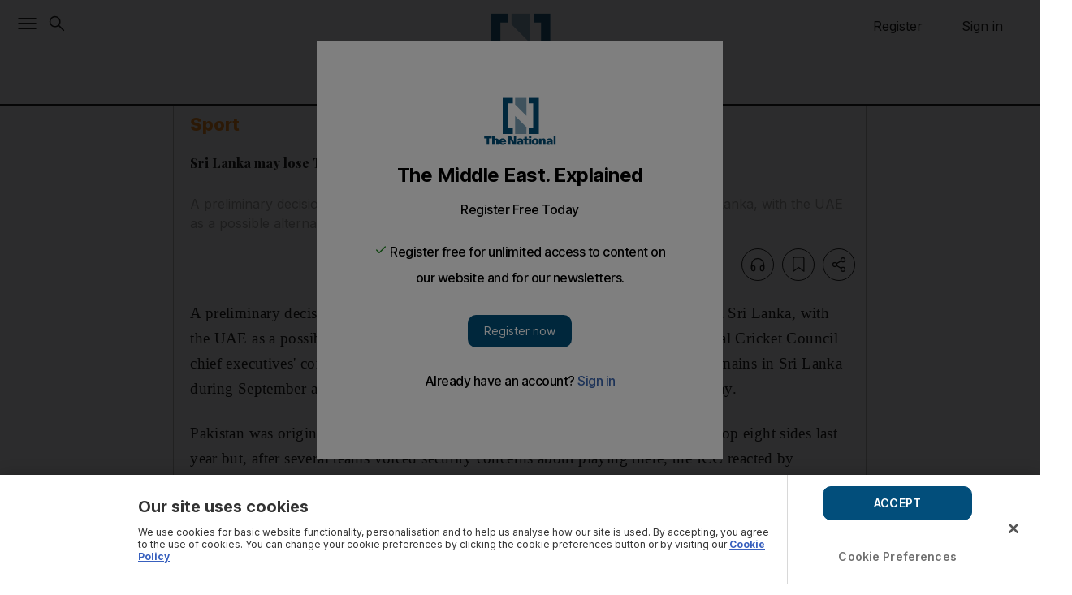

--- FILE ---
content_type: text/javascript;charset=utf-8
request_url: https://p1cluster.cxense.com/p1.js
body_size: 100
content:
cX.library.onP1('1k82jncsgy72l2w7i76oj11rps');


--- FILE ---
content_type: application/javascript; charset=utf-8
request_url: https://www.thenationalnews.com/pf/dist/components/combinations/43.chunk.js?d=1095&mxId=00000000
body_size: 811
content:
(this.webpackJsonp=this.webpackJsonp||[]).push([[43,42],{62:function(e,r,t){"use strict";t.d(r,"a",(function(){return b}));t(1);var n=t(2),i=t.n(n),a=t(5),o=t.n(a),c=t(14),l=t.n(c),s=t(0);function p(e,r){var t=Object.keys(e);if(Object.getOwnPropertySymbols){var n=Object.getOwnPropertySymbols(e);r&&(n=n.filter((function(r){return Object.getOwnPropertyDescriptor(e,r).enumerable}))),t.push.apply(t,n)}return t}function u(e,r,t){return(r=function(e){var r=function(e,r){if("object"!=typeof e||null===e)return e;var t=e[Symbol.toPrimitive];if(void 0!==t){var n=t.call(e,r||"default");if("object"!=typeof n)return n;throw new TypeError("@@toPrimitive must return a primitive value.")}return("string"===r?String:Number)(e)}(e,"string");return"symbol"==typeof r?r:String(r)}(r))in e?Object.defineProperty(e,r,{value:t,enumerable:!0,configurable:!0,writable:!0}):e[r]=t,e}function f(e,r){if(null==e)return{};var t,n,i=function(e,r){if(null==e)return{};var t,n,i={},a=Object.keys(e);for(n=0;n<a.length;n++)t=a[n],r.indexOf(t)>=0||(i[t]=e[t]);return i}(e,r);if(Object.getOwnPropertySymbols){var a=Object.getOwnPropertySymbols(e);for(n=0;n<a.length;n++)t=a[n],r.indexOf(t)>=0||Object.prototype.propertyIsEnumerable.call(e,t)&&(i[t]=e[t])}return i}const b=o.a.div.withConfig({displayName:"Container__StyledContainer",componentId:"sc-14lnmxl-0"})(["",";"],(({wrap:e,direction:r,inline:t,display:n,gap:i})=>`\n      ${n?`display:${n}`:`display: ${void 0!==t?"inline-flex":"flex"};`}\n      ${r?`flex-direction:${r}`:""}\n      ${e?`flex-wrap:${e}`:""}\n      ${i?`gap:${i}`:""}\n    `)),y="container-wrapper",d=e=>{let{as:r="div",children:t,className:n}=e,i=f(e,["as","children","className"]);return Object(s.jsx)(b,function(e){for(var r=1;r<arguments.length;r++){var t=null!=arguments[r]?arguments[r]:{};r%2?p(Object(t),!0).forEach((function(r){u(e,r,t[r])})):Object.getOwnPropertyDescriptors?Object.defineProperties(e,Object.getOwnPropertyDescriptors(t)):p(Object(t)).forEach((function(r){Object.defineProperty(e,r,Object.getOwnPropertyDescriptor(t,r))}))}return e}({as:r,"data-identifier":y,className:l()(y,n)},i,{children:t}))};d.propTypes={as:i.a.any,display:i.a.string,className:i.a.string,children:i.a.node,gap:i.a.string,inline:i.a.any},r.b=d}}]);

--- FILE ---
content_type: application/javascript; charset=utf-8
request_url: https://www.thenationalnews.com/pf/dist/components/combinations/12.chunk.js?d=1095&mxId=00000000
body_size: 9405
content:
(this.webpackJsonp=this.webpackJsonp||[]).push([[12],{191:function(e,t,r){"use strict";r.r(t);var n=r(1),o=r(30),i=r(13),a=r(3),l=r.n(a),s=r(248),c=r(12),d=r(240),u=r.n(d),b=r(14),p=r.n(b),f=r(2),g=r.n(f),m=r(102),h=r(0);function y(e,t){var r=Object.keys(e);if(Object.getOwnPropertySymbols){var n=Object.getOwnPropertySymbols(e);t&&(n=n.filter((function(t){return Object.getOwnPropertyDescriptor(e,t).enumerable}))),r.push.apply(r,n)}return r}function j(e){for(var t=1;t<arguments.length;t++){var r=null!=arguments[t]?arguments[t]:{};t%2?y(Object(r),!0).forEach((function(t){O(e,t,r[t])})):Object.getOwnPropertyDescriptors?Object.defineProperties(e,Object.getOwnPropertyDescriptors(r)):y(Object(r)).forEach((function(t){Object.defineProperty(e,t,Object.getOwnPropertyDescriptor(r,t))}))}return e}function O(e,t,r){return(t=function(e){var t=function(e,t){if("object"!=typeof e||null===e)return e;var r=e[Symbol.toPrimitive];if(void 0!==r){var n=r.call(e,t||"default");if("object"!=typeof n)return n;throw new TypeError("@@toPrimitive must return a primitive value.")}return("string"===t?String:Number)(e)}(e,"string");return"symbol"==typeof t?t:String(t)}(t))in e?Object.defineProperty(e,t,{value:r,enumerable:!0,configurable:!0,writable:!0}):e[t]=r,e}function v(e,t){if(null==e)return{};var r,n,o=function(e,t){if(null==e)return{};var r,n,o={},i=Object.keys(e);for(n=0;n<i.length;n++)r=i[n],t.indexOf(r)>=0||(o[r]=e[r]);return o}(e,t);if(Object.getOwnPropertySymbols){var i=Object.getOwnPropertySymbols(e);for(n=0;n<i.length;n++)r=i[n],t.indexOf(r)>=0||Object.prototype.propertyIsEnumerable.call(e,r)&&(o[r]=e[r])}return o}const w={children:g.a.node,className:g.a.string,color:g.a.string},C=e=>{let{children:t,className:r,color:n="currentColor"}=e,o=v(e,["children","className","color"]);return Object(h.jsxs)("button",j({className:p()("embla__button embla__button--prev",r),type:"button"},o,{children:[Object(h.jsx)(m.a,{color:n,width:"20",height:"20",direction:180}),t]}))};C.propTypes=w;const x=e=>{let{children:t,className:r,color:n="currentColor"}=e,o=v(e,["children","className","color"]);return Object(h.jsxs)("button",j({className:p()("embla__button embla__button--next",r),type:"button"},o,{children:[Object(h.jsx)(m.a,{color:n,width:"20",height:"20",direction:0}),t]}))};x.propTypes=w;var S=r(52);function k(e,t){var r=Object.keys(e);if(Object.getOwnPropertySymbols){var n=Object.getOwnPropertySymbols(e);t&&(n=n.filter((function(t){return Object.getOwnPropertyDescriptor(e,t).enumerable}))),r.push.apply(r,n)}return r}function _(e,t,r){return(t=function(e){var t=function(e,t){if("object"!=typeof e||null===e)return e;var r=e[Symbol.toPrimitive];if(void 0!==r){var n=r.call(e,t||"default");if("object"!=typeof n)return n;throw new TypeError("@@toPrimitive must return a primitive value.")}return("string"===t?String:Number)(e)}(e,"string");return"symbol"==typeof t?t:String(t)}(t))in e?Object.defineProperty(e,t,{value:r,enumerable:!0,configurable:!0,writable:!0}):e[t]=r,e}var P={displayProperties:g.a.object,customData:g.a.shape({content_elements:g.a.array}),customCard:g.a.func,customFields:g.a.shape(function(e){for(var t=1;t<arguments.length;t++){var r=null!=arguments[t]?arguments[t]:{};t%2?k(Object(r),!0).forEach((function(t){_(e,t,r[t])})):Object.getOwnPropertyDescriptors?Object.defineProperties(e,Object.getOwnPropertyDescriptors(r)):k(Object(r)).forEach((function(t){Object.defineProperty(e,t,Object.getOwnPropertyDescriptor(r,t))}))}return e}({contentConfig:g.a.contentConfig("ans-feed","ans-item").tag({group:"Content Config",name:"Carousel Configuration"}),enableLiveContent:g.a.boolean.tag({name:"Enable Live Content",description:"Enable live content will update the content based on the below interval",group:"Content Config"}),refreshInterval:g.a.number.tag({name:"Refresh Interval",description:"Use this interval in minutes to refresh the content seamlessly",min:3,max:20,step:1,group:"Content Config"}),slidesToShowDesktop:g.a.number.tag({name:"Slides to Show on Desktop",description:"The number of slides to show in container",defaultValue:4,group:"Carousel Settings"}),slidesToShowTablet:g.a.number.tag({name:"Slides to Show on Tablet",description:"The number of slides to show in container",defaultValue:3,group:"Carousel Settings"}),slidesToShowMobile:g.a.number.tag({name:"Slides to Show on Mobile",description:"The number of slides to show in container",defaultValue:1,group:"Carousel Settings"}),slidesToScroll:g.a.number.tag({name:"Slides to Scroll",description:"The number of slides to scroll when arrow navigation is used",defaultValue:1,group:"Carousel Settings"}),rightArrowPosition:g.a.string.tag({name:"Next Arrow Position",defaultValue:20,description:"Arrow position in pixels, negative values are allowed",group:"Display Controls"}),leftArrowPosition:g.a.string.tag({name:"Prev Arrow Position",defaultValue:20,description:"Arrow position in pixels, negative values are allowed",group:"Display Controls"}),darkMode:g.a.bool.tag({name:"Enable Dark mode",defaultValue:!1,group:"Display Controls"}),cardMargin:g.a.number.tag({name:"Card Spacing",defaultValue:16,group:"Display Controls"})},S.b))},N=r(5),z=r.n(N);const D=z.a.div.withConfig({displayName:"defaultstyled__StyledSwiperCard",componentId:"sc-1j86fwa-0"})(["position:relative;height:auto;margin-bottom:2.5rem;img{width:100%;display:block;}",""],(({theme:{breakpoints:e={}}={}})=>`\n    scroll-snap-align: start;\n    @media ${e.sm} {\n      height: 100vh;\n    }\n  `)),T=z.a.div.withConfig({displayName:"defaultstyled__StyledImageWrapper",componentId:"sc-1j86fwa-1"})(["position:relative;width:100%;overflow:hidden;object-fit:cover;"]),$=z.a.div.withConfig({displayName:"defaultstyled__StyledImageGradient",componentId:"sc-1j86fwa-2"})(["position:absolute;bottom:-1px;left:0;height:40%;width:100%;background:transparent;background:linear-gradient(to bottom,rgba(0,0,0,0) 0%,rgba(0,0,0,1) 100%);pointer-events:none;z-index:1;"]),M=z.a.div.withConfig({displayName:"defaultstyled__StyledSwiperCardDetails",componentId:"sc-1j86fwa-3"})(["position:absolute;bottom:0;padding:30px 30px 60px 30px;flex-direction:column;justify-content:flex-start;align-items:flex-start;z-index:2;gap:15px;display:flex;place-self:end;.swiper-details-content{z-index:2;}"]),I=z.a.div.withConfig({displayName:"defaultstyled__StyledSwiperKicker",componentId:"sc-1j86fwa-4"})(["",""],(({fontFamily:e,fontWeight:t,color:r})=>`\n    font-family: ${e||"var(--secondary-font-family)"};\n    font-weight: ${t||"var(--global-font-weight-8)"};\n    a {\n      color: ${r||"var(--global-blue)"};\n    }\n    .kicker-parent {\n      color: var(--global-white);\n    }\n  `)),E=z.a.div.withConfig({displayName:"defaultstyled__StyledSwiperCardHeadline",componentId:"sc-1j86fwa-5"})(["letter-spacing:0.30px;word-wrap:break-word;",""],(({fontFamily:e,fontWeight:t,color:r,darkMode:n})=>`\n    font-family: ${e||"var(--primary-font-family)"};\n    font-weight: ${t||"var(--global-font-weight-8)"};\n    color: ${r||(n?"var(--global-white)":"var(--global-black)")};\n  `)),L=z.a.div.withConfig({displayName:"defaultstyled__StyledSwiperCardSubHeadline",componentId:"sc-1j86fwa-6"})(["",""],(({fontFamily:e,fontWeight:t,color:r,darkMode:n})=>`\n    font-family: ${e||"var(--secondary-font-family)"};\n    font-weight: ${t||"var(--global-font-weight-4)"};\n    color: ${r||(n?"var(--global-white)":"var(--global-black)")};\n  `)),F=z.a.span.withConfig({displayName:"defaultstyled__StyledSwiperLabel",componentId:"sc-1j86fwa-7"})(["font-weight:bold;width:fit-content;padding-right:3px;",""],(({labelFill:e,labelColor:t})=>`\n    ${e?`background-color:${e};padding:4px 5px;`:""}\n    ${t?`color:${t};`:""}\n  `)),H=z.a.section.withConfig({displayName:"defaultstyled__StyledSwiper",componentId:"sc-13bl100-0"})(["position:relative;"," .embla__viewport{overflow:hidden;","}.embla__container{position:relative;display:flex;touch-action:pan-x pinch-zoom;","}.embla__release-handler{height:100%;width:100%;position:absolute;top:0;left:0;z-index:1000000;}&.snapped .embla__release-handler{pointer-events:none;}.embla__slide{","}.embla__slide__number{box-shadow:inset 0 0 0 0.2rem var(--detail-medium-contrast);border-radius:1.8rem;font-size:4rem;font-weight:600;display:flex;align-items:center;justify-content:center;height:100%;user-select:none;}.embla__controls{display:grid;grid-template-columns:auto 1fr;justify-content:space-between;gap:1.2rem;margin-top:1.8rem;}.embla__button{-webkit-tap-highlight-color:rgba(var(--text-high-contrast-rgb-value),0.5);-webkit-appearance:none;appearance:none;background-color:transparent;touch-action:manipulation;display:inline-flex;text-decoration:none;cursor:pointer;margin:0;box-shadow:inset 0 0 0 0.2rem var(--detail-medium-contrast);width:3.6rem;height:3.6rem;z-index:1;color:var(--text-body);display:flex;align-items:center;justify-content:center;position:absolute;z-index:1000000;top:50%;padding:10px;border:none;outline:none;}.embla__button:disabled{color:var(--detail-high-contrast);opacity:0.5;cursor:not-allowed;}.embla__dots{display:flex;flex-wrap:wrap;justify-content:flex-end;align-items:center;margin-right:calc((2.6rem - 1.4rem) / 2 * -1);}.embla__dot{-webkit-tap-highlight-color:rgba(var(--text-high-contrast-rgb-value),0.5);-webkit-appearance:none;appearance:none;background-color:transparent;touch-action:manipulation;display:inline-flex;text-decoration:none;cursor:pointer;border:0;padding:0;margin:0;width:2.6rem;height:2.6rem;display:flex;align-items:center;justify-content:center;border-radius:50%;}.embla__dot:after{box-shadow:inset 0 0 0 0.2rem var(--detail-medium-contrast);width:1.4rem;height:1.4rem;border-radius:50%;display:flex;align-items:center;content:'';}.embla__dot--selected:after{box-shadow:inset 0 0 0 0.2rem var(--text-body);}"],(({darkMode:e,padding:t,margin:r,background:n,cardMargin:o,slidesToShowDesktop:i,slidesToShowTablet:a,slidesToShowMobile:l})=>`\n    ${r?`margin:${r};`:""}\n    ${t?`padding:${t};`:""}\n    background: ${n||(e?"var(--global-black)":"var(--global-white)")};\n    .embla {\n      margin: auto;\n      --slide-height: 19rem;\n      --slide-spacing: ${o}px;\n      --slide-size-md: calc(100% / ${a});\n      --slide-spacing-sm: ${o}px;\n      --slide-size-sm: calc(100% / ${l});\n      --slide-spacing-lg: ${o}px;\n      --slide-size-lg: calc(100% / ${i});\n    }\n  `),(({theme:{breakpoints:e={}}={}})=>`\n    @media ${e.sm} {\n      height: 100vh;\n      overflow-y: hidden;\n      touch-action: pan-x;\n    }\n  `),(({background:e,darkMode:t,theme:{breakpoints:r={}}={}})=>`\n  background: ${e||(t?"var(--global-black)":"var(--global-white)")};\n  @media ${r.sm} {\n      flex-direction: column;\n      height: 100vh;\n    }\n    @media ${r.lg} {\n      backface-visibility: hidden;\n    }\n  `),(({theme:{breakpoints:e={}}={},background:t,darkMode:r})=>`\n  background: ${t||(r?"var(--global-black)":"var(--global-white)")};\n\n  @media ${e.sm} {\n      flex: 0 0 var(--slide-size-sm);\n      transform: translate3d(0, 0, 0);\n      min-height: 0;\n    }\n    @media ${e.lg} {\n      flex: 0 0 var(--slide-size-lg);\n      min-width: 0;\n      padding-right: var(--slide-spacing-lg);\n    }\n  `)),V=z.a.div.withConfig({displayName:"defaultstyled__StyledScrollAnimatedCard",componentId:"sc-13bl100-1"})(["position:relative;",""],(({theme:{breakpoints:e={}}={}})=>`\n    ${D}{\n      grid-template-rows: auto;\n    }\n    ${M}{\n      position: relative;\n      background: #000;\n      background: linear-gradient(rgba(0, 0, 0, 0) 0%, rgb(0, 0, 0) 65%);\n      margin-top: -50px;\n    }\n    @media ${e.lg} {\n      ${T}{\n}\n      ${M}{\n        padding: 30px 30px 0;\n      }\n    }\n  `)),A=z.a.div.withConfig({displayName:"defaultstyled__StyledScrollAnimatedIcon",componentId:"sc-13bl100-2"})(["position:absolute;top:50%;left:50%;transform:translate(-50%,-50%);z-index:10;pointer-events:none;transition:opacity 0.5s ease-in-out;"]),R=z.a.div.withConfig({displayName:"defaultstyled__StyledScrollToTopButton",componentId:"sc-13bl100-3"})(["position:absolute;bottom:100px;left:50%;transform:translateX(-50%);width:50px;height:50px;z-index:10;justify-content:center;align-items:center;background:rgba(255,255,255,30%);border-radius:50%;&:hover,&:focus,&:active{background:rgba(255,255,255,100%);}"]);var B=r(98),K=r(34);function W(e,t){var r=Object.keys(e);if(Object.getOwnPropertySymbols){var n=Object.getOwnPropertySymbols(e);t&&(n=n.filter((function(t){return Object.getOwnPropertyDescriptor(e,t).enumerable}))),r.push.apply(r,n)}return r}function q(e,t,r){return(t=function(e){var t=function(e,t){if("object"!=typeof e||null===e)return e;var r=e[Symbol.toPrimitive];if(void 0!==r){var n=r.call(e,t||"default");if("object"!=typeof n)return n;throw new TypeError("@@toPrimitive must return a primitive value.")}return("string"===t?String:Number)(e)}(e,"string");return"symbol"==typeof t?t:String(t)}(t))in e?Object.defineProperty(e,t,{value:r,enumerable:!0,configurable:!0,writable:!0}):e[t]=r,e}function U(e,t){if(null==e)return{};var r,n,o=function(e,t){if(null==e)return{};var r,n,o={},i=Object.keys(e);for(n=0;n<i.length;n++)r=i[n],t.indexOf(r)>=0||(o[r]=e[r]);return o}(e,t);if(Object.getOwnPropertySymbols){var i=Object.getOwnPropertySymbols(e);for(n=0;n<i.length;n++)r=i[n],t.indexOf(r)>=0||Object.prototype.propertyIsEnumerable.call(e,r)&&(o[r]=e[r])}return o}const X=e=>{let{color:t="currentColor"}=e,r=U(e,["color"]);const n=Object(K.a)();return Object(h.jsxs)("svg",function(e){for(var t=1;t<arguments.length;t++){var r=null!=arguments[t]?arguments[t]:{};t%2?W(Object(r),!0).forEach((function(t){q(e,t,r[t])})):Object.getOwnPropertyDescriptors?Object.defineProperties(e,Object.getOwnPropertyDescriptors(r)):W(Object(r)).forEach((function(t){Object.defineProperty(e,t,Object.getOwnPropertyDescriptor(r,t))}))}return e}({xmlns:"http://www.w3.org/2000/svg",xmlnsXlink:"http://www.w3.org/1999/xlink",width:80,height:80,viewBox:"0 0 80 80",fill:t,preserveAspectRatio:"xMidYMid meet"},r,{children:[Object(h.jsxs)("defs",{children:[Object(h.jsx)("animate",{repeatCount:"indefinite",dur:"1.92s",begin:"0s",xlinkHref:`#rg_${n}_0`,fill:"freeze",attributeName:"d",attributeType:"XML",from:"M-33.37 0 C-33.37,0 -33.38,0.81 -33.38,0.81 C-33.38,8 -39.2,13.82 -46.38,13.82 C-53.56,13.82 -59.38,8 -59.38,0.81 C-59.38,0.81 -59.38,0 -59.38,0 C-59.38,-7.18 -53.56,-13 -46.38,-13 C-39.19,-13 -33.37,-7.18 -33.37,0z ",to:"M-33.38 -90.49 C-33.38,-90.49 -33.37,-90.68 -33.37,-90.68 C-33.37,-83.5 -39.19,-77.68 -46.38,-77.68 C-53.56,-77.68 -59.38,-83.5 -59.38,-90.68 C-59.38,-90.68 -59.38,-90.49 -59.38,-90.49 C-59.38,-97.68 -53.56,-103.5 -46.38,-103.5 C-39.2,-103.5 -33.38,-97.68 -33.38,-90.49z ",keyTimes:"0;0.2232083;0.5580417;0.7916667;1",values:"M-33.37 0 C-33.37,0 -33.38,0.81 -33.38,0.81 C-33.38,8 -39.2,13.82 -46.38,13.82 C-53.56,13.82 -59.38,8 -59.38,0.81 C-59.38,0.81 -59.38,0 -59.38,0 C-59.38,-7.18 -53.56,-13 -46.38,-13 C-39.19,-13 -33.37,-7.18 -33.37,0z ;M-33.37 0 C-33.37,0 -33.38,0.81 -33.38,0.81 C-33.38,8 -39.2,13.82 -46.38,13.82 C-53.56,13.82 -59.38,8 -59.38,0.81 C-59.38,0.81 -59.38,0 -59.38,0 C-59.38,-7.18 -53.56,-13 -46.38,-13 C-39.19,-13 -33.37,-7.18 -33.37,0z ;M-33.38 -90.49 C-33.38,-90.49 -33.38,0.81 -33.38,0.81 C-33.38,8 -39.2,13.82 -46.38,13.82 C-53.56,13.82 -59.38,8 -59.38,0.81 C-59.38,0.81 -59.38,-90.49 -59.38,-90.49 C-59.38,-97.68 -53.56,-103.5 -46.38,-103.5 C-39.2,-103.5 -33.38,-97.68 -33.38,-90.49z ;M-33.38 -90.49 C-33.38,-90.49 -33.37,-90.68 -33.37,-90.68 C-33.37,-83.5 -39.19,-77.68 -46.38,-77.68 C-53.56,-77.68 -59.38,-83.5 -59.38,-90.68 C-59.38,-90.68 -59.38,-90.49 -59.38,-90.49 C-59.38,-97.68 -53.56,-103.5 -46.38,-103.5 C-39.2,-103.5 -33.38,-97.68 -33.38,-90.49z ;M-33.38 -90.49 C-33.38,-90.49 -33.37,-90.68 -33.37,-90.68 C-33.37,-83.5 -39.19,-77.68 -46.38,-77.68 C-53.56,-77.68 -59.38,-83.5 -59.38,-90.68 C-59.38,-90.68 -59.38,-90.49 -59.38,-90.49 C-59.38,-97.68 -53.56,-103.5 -46.38,-103.5 C-39.2,-103.5 -33.38,-97.68 -33.38,-90.49z ",keySplines:"0.308 0 0.174 1;0.308 0 0.174 1;0.173 0 0 1;0 0 0 0",calcMode:"spline"}),Object(h.jsx)("animate",{repeatCount:"indefinite",dur:"1.92s",begin:"0s",xlinkHref:`#rgl_${n}_0`,fill:"freeze",attributeName:"d",attributeType:"XML",from:"M-33.37 0 C-33.37,0 -33.38,0.81 -33.38,0.81 C-33.38,8 -39.2,13.82 -46.38,13.82 C-53.56,13.82 -59.38,8 -59.38,0.81 C-59.38,0.81 -59.38,0 -59.38,0 C-59.38,-7.18 -53.56,-13 -46.38,-13 C-39.19,-13 -33.37,-7.18 -33.37,0z ",to:"M-33.38 -90.49 C-33.38,-90.49 -33.37,-90.68 -33.37,-90.68 C-33.37,-83.5 -39.19,-77.68 -46.38,-77.68 C-53.56,-77.68 -59.38,-83.5 -59.38,-90.68 C-59.38,-90.68 -59.38,-90.49 -59.38,-90.49 C-59.38,-97.68 -53.56,-103.5 -46.38,-103.5 C-39.2,-103.5 -33.38,-97.68 -33.38,-90.49z ",keyTimes:"0;0.2232083;0.5580417;0.7916667;1",values:"M-33.37 0 C-33.37,0 -33.38,0.81 -33.38,0.81 C-33.38,8 -39.2,13.82 -46.38,13.82 C-53.56,13.82 -59.38,8 -59.38,0.81 C-59.38,0.81 -59.38,0 -59.38,0 C-59.38,-7.18 -53.56,-13 -46.38,-13 C-39.19,-13 -33.37,-7.18 -33.37,0z ;M-33.37 0 C-33.37,0 -33.38,0.81 -33.38,0.81 C-33.38,8 -39.2,13.82 -46.38,13.82 C-53.56,13.82 -59.38,8 -59.38,0.81 C-59.38,0.81 -59.38,0 -59.38,0 C-59.38,-7.18 -53.56,-13 -46.38,-13 C-39.19,-13 -33.37,-7.18 -33.37,0z ;M-33.38 -90.49 C-33.38,-90.49 -33.38,0.81 -33.38,0.81 C-33.38,8 -39.2,13.82 -46.38,13.82 C-53.56,13.82 -59.38,8 -59.38,0.81 C-59.38,0.81 -59.38,-90.49 -59.38,-90.49 C-59.38,-97.68 -53.56,-103.5 -46.38,-103.5 C-39.2,-103.5 -33.38,-97.68 -33.38,-90.49z ;M-33.38 -90.49 C-33.38,-90.49 -33.37,-90.68 -33.37,-90.68 C-33.37,-83.5 -39.19,-77.68 -46.38,-77.68 C-53.56,-77.68 -59.38,-83.5 -59.38,-90.68 C-59.38,-90.68 -59.38,-90.49 -59.38,-90.49 C-59.38,-97.68 -53.56,-103.5 -46.38,-103.5 C-39.2,-103.5 -33.38,-97.68 -33.38,-90.49z ;M-33.38 -90.49 C-33.38,-90.49 -33.37,-90.68 -33.37,-90.68 C-33.37,-83.5 -39.19,-77.68 -46.38,-77.68 C-53.56,-77.68 -59.38,-83.5 -59.38,-90.68 C-59.38,-90.68 -59.38,-90.49 -59.38,-90.49 C-59.38,-97.68 -53.56,-103.5 -46.38,-103.5 C-39.2,-103.5 -33.38,-97.68 -33.38,-90.49z ",keySplines:"0.308 0 0.174 1;0.308 0 0.174 1;0.173 0 0 1;0 0 0 0",calcMode:"spline"}),Object(h.jsx)("animate",{repeatCount:"indefinite",dur:"1.92s",begin:"0s",xlinkHref:`#rgl_${n}_1`,fill:"freeze",attributeName:"opacity",from:0,to:0,keyTimes:"0;0.093;0.8846875;0.9776815;1",values:"0;1;1;0;0",keySplines:"0.167 0.167 0.833 0.833;0.167 0.167 0.833 0.833;0.167 0.167 0.833 0.833;0 0 0 0",calcMode:"spline"}),Object(h.jsx)("animateMotion",{repeatCount:"indefinite",dur:"1.92s",begin:"0s",xlinkHref:`#rgl_${n}_2`,fill:"freeze",keyTimes:"0;0.2232083;0.5580444;1",path:"M2 90 C2,90 2,90 2,90 C2,90 2,1 2,1 C2,1 2,1 2,1 ",keyPoints:"0;0;1;1",keySplines:"0.308 0 0.174 1;0.308 0 0.174 1;0 0 0 0",calcMode:"spline"}),Object(h.jsx)("animateTransform",{repeatCount:"indefinite",dur:"1.92s",begin:"0s",xlinkHref:`#rgl_${n}_2`,fill:"freeze",attributeName:"transform",from:-53,to:-53,type:"rotate",additive:"sum",keyTimes:"0;1",values:"-53;-53",keySplines:"0 0 1 1",calcMode:"spline"}),Object(h.jsx)("animateTransform",{repeatCount:"indefinite",dur:"1.92s",begin:"0s",xlinkHref:`#rgl_${n}_2`,fill:"freeze",attributeName:"transform",from:"1.01529 1.01529",to:"1.01529 1.01529",type:"scale",additive:"sum",keyTimes:"0;1",values:"1.01529 1.01529;1.01529 1.01529",keySplines:"0 0 1 1",calcMode:"spline"}),Object(h.jsx)("animateTransform",{repeatCount:"indefinite",dur:"1.92s",begin:"0s",xlinkHref:`#rgl_${n}_2`,fill:"freeze",attributeName:"transform",from:"-31 -10.5",to:"-31 -10.5",type:"translate",additive:"sum",keyTimes:"0;1",values:"-31 -10.5;-31 -10.5",keySplines:"0 0 1 1",calcMode:"spline"}),Object(h.jsx)("animate",{attributeType:"XML",attributeName:"opacity",dur:"2s",from:0,to:1,xlinkHref:"#time_group"})]}),Object(h.jsxs)("g",{id:"_R_G",children:[Object(h.jsx)("g",{id:`rglgn_${n}_0`,transform:" translate(19.5, 11.5) scale(0.46, 0.46) translate(0, 0)",children:Object(h.jsxs)("g",{id:`rgl_${n}_1`,transform:" translate(1.62, 46.16) translate(46.38, 44.84)",children:[Object(h.jsx)("path",{id:`rg_${n}_0`,fill:"#ffffff",fillOpacity:1,fillRule:"nonzero",d:" M-33.37 0 C-33.37,0 -33.38,0.81 -33.38,0.81 C-33.38,8 -39.2,13.82 -46.38,13.82 C-53.56,13.82 -59.38,8 -59.38,0.81 C-59.38,0.81 -59.38,0 -59.38,0 C-59.38,-7.18 -53.56,-13 -46.38,-13 C-39.19,-13 -33.37,-7.18 -33.37,0z "}),Object(h.jsx)("path",{id:`rgl_${n}_0`,stroke:"#000000",strokeLinecap:"round",strokeLinejoin:"round",fill:"none",strokeWidth:3,strokeOpacity:1,d:" M-33.37 0 C-33.37,0 -33.38,0.81 -33.38,0.81 C-33.38,8 -39.2,13.82 -46.38,13.82 C-53.56,13.82 -59.38,8 -59.38,0.81 C-59.38,0.81 -59.38,0 -59.38,0 C-59.38,-7.18 -53.56,-13 -46.38,-13 C-39.19,-13 -33.37,-7.18 -33.37,0z "})]})}),Object(h.jsx)("g",{id:`rglgn_${n}_1`,transform:" translate(19.5, 11.5) scale(0.46, 0.46) translate(0, 0)",children:Object(h.jsxs)("g",{id:`rgl_${n}_2`,children:[Object(h.jsx)("path",{id:`rglgp_${n}_0`,fill:"#ffffff",fillOpacity:1,fillRule:"nonzero",d:" M3.94 44.53 C3.94,44.53 14.94,34.8 24.76,48.25 C24.76,48.25 24.65,8.73 24.65,8.73 C24.8,5.17 27.8,2.4 31.36,2.54 C34.87,2.68 37.63,5.61 37.56,9.13 C37.56,9.13 38.54,45.79 38.54,45.79 C38.54,45.79 38.84,31.83 38.84,31.83 C38.92,28.31 41.86,25.53 45.38,25.65 C48.87,25.78 51.6,28.72 51.46,32.22 C51.46,32.22 50.92,45.32 50.92,45.32 C50.92,45.32 51.38,34.46 51.38,34.46 C51.54,30.94 54.52,28.21 58.04,28.37 C58.04,28.37 58.1,28.37 58.1,28.37 C61.58,28.53 64.29,31.46 64.18,34.93 C64.18,34.93 63.87,44.74 63.87,44.74 C63.87,44.74 64.13,38 64.13,38 C64.27,34.55 67.17,31.85 70.63,31.96 C74.02,32.07 76.72,34.84 76.73,38.24 C76.73,38.24 76.79,70.82 76.79,70.82 C76.79,72.5 76.61,74.18 76.22,75.81 C75.11,80.44 72.07,89.03 64.57,91.32 C54.16,94.48 30.11,94.83 24.8,84.81 C18.13,72.22 7.45,47.03 3.94,44.53z "}),Object(h.jsx)("path",{id:`rglgp_${n}_1`,stroke:"#000000",strokeLinecap:"round",strokeLinejoin:"round",fill:"none",strokeWidth:3,strokeOpacity:1,d:" M3.94 44.53 C3.94,44.53 14.94,34.8 24.76,48.25 C24.76,48.25 24.65,8.73 24.65,8.73 C24.8,5.17 27.8,2.4 31.36,2.54 C34.87,2.68 37.63,5.61 37.56,9.13 C37.56,9.13 38.54,45.79 38.54,45.79 C38.54,45.79 38.84,31.83 38.84,31.83 C38.92,28.31 41.86,25.53 45.38,25.65 C48.87,25.78 51.6,28.72 51.46,32.22 C51.46,32.22 50.92,45.32 50.92,45.32 C50.92,45.32 51.38,34.46 51.38,34.46 C51.54,30.94 54.52,28.21 58.04,28.37 C58.04,28.37 58.1,28.37 58.1,28.37 C61.58,28.53 64.29,31.46 64.18,34.93 C64.18,34.93 63.87,44.74 63.87,44.74 C63.87,44.74 64.13,38 64.13,38 C64.27,34.55 67.17,31.85 70.63,31.96 C74.02,32.07 76.72,34.84 76.73,38.24 C76.73,38.24 76.79,70.82 76.79,70.82 C76.79,72.5 76.61,74.18 76.22,75.81 C75.11,80.44 72.07,89.03 64.57,91.32 C54.16,94.48 30.11,94.83 24.8,84.81 C18.13,72.22 7.45,47.03 3.94,44.53z "})]})})]}),Object(h.jsx)("g",{id:`time_group_${n}`})]}))};X.propTypes={color:g.a.string};var Y=X,G=r(78),J=r(39),Q=r(42);function Z(e,t){var r=Object.keys(e);if(Object.getOwnPropertySymbols){var n=Object.getOwnPropertySymbols(e);t&&(n=n.filter((function(t){return Object.getOwnPropertyDescriptor(e,t).enumerable}))),r.push.apply(r,n)}return r}function ee(e){for(var t=1;t<arguments.length;t++){var r=null!=arguments[t]?arguments[t]:{};t%2?Z(Object(r),!0).forEach((function(t){te(e,t,r[t])})):Object.getOwnPropertyDescriptors?Object.defineProperties(e,Object.getOwnPropertyDescriptors(r)):Z(Object(r)).forEach((function(t){Object.defineProperty(e,t,Object.getOwnPropertyDescriptor(r,t))}))}return e}function te(e,t,r){return(t=function(e){var t=function(e,t){if("object"!=typeof e||null===e)return e;var r=e[Symbol.toPrimitive];if(void 0!==r){var n=r.call(e,t||"default");if("object"!=typeof n)return n;throw new TypeError("@@toPrimitive must return a primitive value.")}return("string"===t?String:Number)(e)}(e,"string");return"symbol"==typeof t?t:String(t)}(t))in e?Object.defineProperty(e,t,{value:r,enumerable:!0,configurable:!0,writable:!0}):e[t]=r,e}const re=ee({},r(114).a,{showImage:g.a.number.tag({name:"Show Image",defaultValue:1,group:"UI controls"}),showHeadline:g.a.number.tag({name:"Show Headline",defaultValue:1,group:"UI controls"}),showSubHeadline:g.a.number.tag({name:"Show subheadline",defaultValue:1,group:"UI controls"}),showKicker:g.a.number.tag({name:"Show Kicker",description:"Show kicker line ",defaultValue:1,group:"UI controls"}),showLabel:g.a.number.tag({name:"Show label",defaultValue:1,group:"UI controls"}),imageSize:g.a.oneOf(Object.keys(Q.c)).tag({name:"Image Size",labels:Object.keys(Q.c),defaultValue:"StoryCardImage377",group:"Display Controls"}),imageRatio:g.a.oneOf(Q.b).tag({labels:Q.a,name:"Image ratio",defaultValue:"12:9",group:"Display Controls"}),imageSizesValues:Object(G.taggable)(g.a.arrayOf(g.a.any),"list").tag({name:"Image Responsive Sizes",description:"The required responsive values for the image srcset, should be numberd value",group:"Display Controls"}),headlineColor:g.a.string.tag({name:"Headline Color",formPlugin:"color-picker",group:"Font Display"})},Object(J.b)({labelPrefix:"Headline"}),{},Object(J.b)({labelPrefix:"Subheadline",attrSuffix:"Subheadline"}),{subHeadlineColor:g.a.string.tag({name:"SubHeadline Color",formPlugin:"color-picker",group:"Font Display"})},Object(J.b)({labelPrefix:"Date",attrSuffix:"Date"}));var ne={displayProperties:g.a.object,customData:g.a.shape({content_elements:g.a.array}),customFields:g.a.shape(ee({contentConfig:g.a.contentConfig("ans-feed","ans-item").tag({group:"Content Config",name:"Scroll Card Configuration"}),darkMode:g.a.bool.tag({name:"Enable Dark mode",defaultValue:!1,group:"Display Controls"})},re,{},Object(J.b)({labelPrefix:"Kicker",attrSuffix:"Kicker"}),{kickerColor:g.a.string.tag({name:"Kicker Color",formPlugin:"color-picker",group:"Font Display"})}))},oe=r(64),ie=r(79),ae=r(26);function le(e,t){var r=Object.keys(e);if(Object.getOwnPropertySymbols){var n=Object.getOwnPropertySymbols(e);t&&(n=n.filter((function(t){return Object.getOwnPropertyDescriptor(e,t).enumerable}))),r.push.apply(r,n)}return r}function se(e){for(var t=1;t<arguments.length;t++){var r=null!=arguments[t]?arguments[t]:{};t%2?le(Object(r),!0).forEach((function(t){ce(e,t,r[t])})):Object.getOwnPropertyDescriptors?Object.defineProperties(e,Object.getOwnPropertyDescriptors(r)):le(Object(r)).forEach((function(t){Object.defineProperty(e,t,Object.getOwnPropertyDescriptor(r,t))}))}return e}function ce(e,t,r){return(t=function(e){var t=function(e,t){if("object"!=typeof e||null===e)return e;var r=e[Symbol.toPrimitive];if(void 0!==r){var n=r.call(e,t||"default");if("object"!=typeof n)return n;throw new TypeError("@@toPrimitive must return a primitive value.")}return("string"===t?String:Number)(e)}(e,"string");return"symbol"==typeof t?t:String(t)}(t))in e?Object.defineProperty(e,t,{value:r,enumerable:!0,configurable:!0,writable:!0}):e[t]=r,e}function de(e,t){if(null==e)return{};var r,n,o=function(e,t){if(null==e)return{};var r,n,o={},i=Object.keys(e);for(n=0;n<i.length;n++)r=i[n],t.indexOf(r)>=0||(o[r]=e[r]);return o}(e,t);if(Object.getOwnPropertySymbols){var i=Object.getOwnPropertySymbols(e);for(n=0;n<i.length;n++)r=i[n],t.indexOf(r)>=0||Object.prototype.propertyIsEnumerable.call(e,r)&&(o[r]=e[r])}return o}const ue=e=>{var t,r,n;let{customFields:i,customData:a,displayProperties:s={}}=e,c=de(e,["customFields","customData","displayProperties"]);const{contentConfig:d,darkMode:u=!1,showImage:b,showHeadline:p,showSubHeadline:f,showKicker:g,showLabel:m,htmlTag:y,fontStyle:j,fontFamily:O,fontWeight:v="800",headlineColor:w,htmlTagSubheadline:C,fontStyleSubheadline:x,fontFamilySubheadline:S,fontWeightSubheadline:k="400",subHeadlineColor:_,htmlTagKicker:P,fontStyleKicker:N,fontFamilyKicker:z,fontWeightKicker:H="400",kickerColor:V,imageSize:A,imageRatio:R,imageSizesValues:B=[400],lazyImage:K="lazy",fetchpriority:W="auto"}=i,{cssClass:q,elementID:U,padding:X,margin:Y,containerized:G,showBorder:J,hideFromWeb:Z,order:ee,analyticsKey:te="swiper-card"}=s,re=de(s,["cssClass","elementID","padding","margin","containerized","showBorder","hideFromWeb","order","analyticsKey"]),ne=l()(d,"contentService",""),le=null!==(t=Object(o.useContent)({source:a?"":ne,query:l()(d,"contentConfigValues",{})}))&&void 0!==t?t:a;if(!le)return null;const ce=Object(Q.e)(A,"9:12"),ue=l()(le,"type"),be=l()(le,"_id",""),pe=l()(le,"canonical_url",""),fe=m?l()(le,"label.promo_label.text",""):null,ge=m?l()(le,"label.promo_label_background_fill.text",null):null,me=m?l()(le,"label.promo_label_text_color.text",null)||"var(--global-blue)":null,he=p?l()(le,"headlines.basic",""):null,ye=f?l()(le,"subheadlines.basic",""):null,je=g?l()(le,"taxonomy.primary_section.name",""):null,Oe=g?`${l()(le,"taxonomy.primary_section._id","")}/`:null,ve=l()(le,"taxonomy.primary_section.parent_id",""),we=ve&&"null"!==ve&&"/"!==ve?ve:null;let Ce=null;const xe=l()(le,"taxonomy.sections","");we&&Array.isArray(xe)&&(Ce=xe.find((e=>e._id===we)));const Se=le&&"image"!==ue?Object(ie.a)(le):le,ke=Se?{className:"swiper-card-image",_id:Se._id,auth:Se.auth,url:Se.url,link:pe,width:(null==ce?void 0:ce.smallWidth)||400,height:(null==ce?void 0:ce.smallHeight)||0,loading:K||"lazy",fetchpriority:W,aspectRatio:R||"1:1",responsiveImages:Array.isArray(B)&&B.length>0?B:[400],focalPoint:null==Se?void 0:Se.focal_point,removeFigureTag:!0,assistiveHidden:!0}:{};return Object(h.jsxs)(D,se({"data-carousel-card":!0,"data-identifier":te,className:`${q}`,padding:X,margin:Y},c,{},re,{id:`${te}-${be}`,children:[Object(h.jsxs)(T,{className:"display_block",children:[b&&Se?Object(h.jsx)(h.Fragment,{children:Object(h.jsx)(oe.a,se({},ke))}):null,Object(h.jsx)($,{})]}),Object(h.jsxs)(M,{children:[je?Object(h.jsxs)(I,{darkMode:u,as:P,color:V,className:`b-${N||P}`,fontFamily:z,fontWeight:H,children:[Ce?Object(h.jsx)(ae.b,{className:"margin-xs-right kicker-parent",href:null===(r=Ce)||void 0===r?void 0:r._id,children:null===(n=Ce)||void 0===n?void 0:n.name}):null,Object(h.jsx)(ae.b,{href:Oe,children:je})]}):null,he?Object(h.jsxs)(ae.b,{href:pe,children:[fe?Object(h.jsx)(F,{labelFill:ge,labelColor:me,className:"margin-xxs-right",children:fe}):null,Object(h.jsx)(E,{darkMode:u,as:y,color:w,className:`b-${j||y}`,fontFamily:O,fontWeight:v,children:he})]}):null,ye?Object(h.jsx)(L,{darkMode:u,as:C,color:_,fontFamily:S,fontWeight:k,className:`margin-xs-top b-${x||C}`,children:ye}):null]})]}))};ue.label="Swiper Card - The National",ue.displayName="Swiper Card - The National",ue.icon="ui-scroll-down",ue.static=!0,ue.propTypes=se({},ne);var be=ue,pe=r(86);var fe=()=>Object(h.jsxs)(h.Fragment,{children:[Object(h.jsx)("div",{className:"display_block",children:Object(h.jsx)("div",{style:{width:"100%",minHeight:"50vh",background:"linear-gradient(white 0%, rgba(0, 0, 0, 0) 100%)"}})}),Object(h.jsxs)("div",{className:"padding-xl-horizontal",children:[Object(h.jsx)("div",{style:{gap:"15px"},className:"display_flex margin-xs-bottom",children:Object(pe.a)({count:2,max:30,min:10})}),Object(h.jsx)("div",{style:{gap:"15px"},className:"margin-xs-bottom",children:Object(pe.a)({count:2,max:90,min:80,height:20})}),Object(h.jsx)("div",{style:{gap:"15px"},className:"margin-xs-bottom",children:Object(pe.a)({count:3,max:90,min:70,height:10})})]})]}),ge=r(16),me=r(21),he=r(229);function ye(e,t){var r=Object.keys(e);if(Object.getOwnPropertySymbols){var n=Object.getOwnPropertySymbols(e);t&&(n=n.filter((function(t){return Object.getOwnPropertyDescriptor(e,t).enumerable}))),r.push.apply(r,n)}return r}function je(e){for(var t=1;t<arguments.length;t++){var r=null!=arguments[t]?arguments[t]:{};t%2?ye(Object(r),!0).forEach((function(t){Oe(e,t,r[t])})):Object.getOwnPropertyDescriptors?Object.defineProperties(e,Object.getOwnPropertyDescriptors(r)):ye(Object(r)).forEach((function(t){Object.defineProperty(e,t,Object.getOwnPropertyDescriptor(r,t))}))}return e}function Oe(e,t,r){return(t=function(e){var t=function(e,t){if("object"!=typeof e||null===e)return e;var r=e[Symbol.toPrimitive];if(void 0!==r){var n=r.call(e,t||"default");if("object"!=typeof n)return n;throw new TypeError("@@toPrimitive must return a primitive value.")}return("string"===t?String:Number)(e)}(e,"string");return"symbol"==typeof t?t:String(t)}(t))in e?Object.defineProperty(e,t,{value:r,enumerable:!0,configurable:!0,writable:!0}):e[t]=r,e}function ve(e,t){if(null==e)return{};var r,n,o=function(e,t){if(null==e)return{};var r,n,o={},i=Object.keys(e);for(n=0;n<i.length;n++)r=i[n],t.indexOf(r)>=0||(o[r]=e[r]);return o}(e,t);if(Object.getOwnPropertySymbols){var i=Object.getOwnPropertySymbols(e);for(n=0;n<i.length;n++)r=i[n],t.indexOf(r)>=0||Object.prototype.propertyIsEnumerable.call(e,r)&&(o[r]=e[r])}return o}const we=e=>{let{customFields:t={},displayProperties:r={}}=e,a=ve(e,["customFields","displayProperties"]);const{contentConfig:d,cardMargin:b=20,slidesToShowDesktop:f=4,slidesToShowTablet:g=3,slidesToShowMobile:m=1,lazyImage:y="lazy",fetchpriority:j="auto",darkMode:O,leftArrowPosition:v=20,rightArrowPosition:w=20}=t,S=ve(t,["contentConfig","cardMargin","slidesToShowDesktop","slidesToShowTablet","slidesToShowMobile","lazyImage","fetchpriority","darkMode","leftArrowPosition","rightArrowPosition"]),{elementID:k,cssClass:_,padding:P,margin:N,hideFromWeb:z,enableLazyLoad:D,containerized:T,showBorder:$,analyticsKey:M="swiper-carousel"}=r,I="SCROLL_ANIMATION_POINTER",E="undefined"!=typeof window&&window.localStorage.getItem(I)===(new Date).toDateString(),L=l()(d,"contentService",""),F=l()(d,"contentConfigValues",{}),K=Number((null==F?void 0:F.size)||(null==F?void 0:F.feedSize))||10,W=Number((null==F?void 0:F.offset)||(null==F?void 0:F.feedOffset)||(null==F?void 0:F.from))||0,[q,U]=Object(n.useState)(W),X=Object(B.b)(Object(B.d)(!0)),G=Object(n.useRef)(null),J=Object(n.useRef)((()=>{})),Q=Object(n.useRef)(!0),Z=Object(n.useRef)(!0),ee=Object(n.useRef)(E),te=Object(n.useRef)(null),re=Object(n.useRef)(0),[ne,oe]=Object(n.useState)([]),[ie]=Object(n.useState)(!0),[ae,le]=Object(n.useState)(!1),[se,ce]=Object(n.useState)(null),{isAdmin:de}=Object(i.useFusionContext)(),ue=Object(o.useContent)({source:L,query:je({},F,{feedOffset:q,feedSize:K,from:q,offset:q,size:K})}),pe=Object(n.useCallback)((e=>{var t,r,n;X&&"boolean"==typeof e?e?null===(t=document)||void 0===t||t.querySelector("header").classList.add("header-hidden"):(null===(r=document)||void 0===r||r.querySelector("header").classList.remove("header-hidden"),setTimeout((()=>{var e,t;(null===(e=document)||void 0===e?void 0:e.querySelector("#hamburger-menu-trigger").checked)||(null===(t=document)||void 0===t||t.querySelector("header").classList.add("header-hidden"))}),3e3)):null===(n=document)||void 0===n||n.querySelector("header").classList.remove("header-hidden")}),[]),ye={containScroll:"trimSnaps",axis:X?"y":"x",skipSnaps:!1,inViewThreshold:1,watchResize:!1,watchDrag:e=>{var t;const r=e.containerNode().getBoundingClientRect(),n=Math.round(Math.abs(r.top))<=3;return null==G||null===(t=G.current)||void 0===t||t.scrollIntoViewIfNeeded(!0),!((null==te?void 0:te.current)&&!n&&!e.canScrollPrev())},duration:20,watchSlides:e=>{const t=()=>{const t=e.internalEngine();e.reInit();const r=e.internalEngine();["scrollBody","location","offsetLocation","previousLocation","target"].forEach((e=>{Object.assign(r[e],t[e])})),r.translate.to(t.location.get());const{index:n}=r.scrollTarget.byDistance(0,!1);r.index.set(n),r.animation.start(),le(!1),Q.current=!0},r=()=>{e.off("pointerUp",r),t()},n=e.internalEngine();if(Z.current&&n.dragHandler.pointerDown()){const t=n.limit.reachedMax(n.target.get());n.scrollBounds.toggleActive(t),e.on("pointerUp",r)}else t()}},[Oe,we]=Object(s.a)(ye),{prevBtnDisabled:Ce,nextBtnDisabled:xe,onPrevButtonClick:Se,onNextButtonClick:ke}=(e=>{const[t,r]=Object(n.useState)(!0),[o,i]=Object(n.useState)(!0),a=Object(n.useCallback)((()=>{e&&e.scrollPrev()}),[e]),l=Object(n.useCallback)((()=>{e&&e.scrollNext()}),[e]),s=Object(n.useCallback)((e=>{r(!e.canScrollPrev()),i(!e.canScrollNext())}),[]);return Object(n.useEffect)((()=>{e&&(s(e),e.on("reInit",s).on("select",s))}),[e,s]),{prevBtnDisabled:t,nextBtnDisabled:o,onPrevButtonClick:a,onNextButtonClick:l}})(we),_e=Object(n.useCallback)((()=>{X&&(window.dataLayer=window.dataLayer||[],window.dataLayer.push({event:"swiperMobileSwipe",carouselKey:M}))}),[]),Pe=Object(n.useCallback)((()=>{pe()}),[]),Ne=Object(n.useCallback)((e=>{Q.current&&(ce(e.internalEngine().index.get()),le((t=>{const r=e.slideNodes().length-1,n=e.internalEngine().index.get(),o=X?n===r:n+f===r;return!t&&o&&(Q.current=!1,U((e=>e+K))),t||o})))}),[]),ze=Object(n.useCallback)((e=>{J.current=()=>Ne(e),e.on("scroll",J.current)}),[Ne]);Object(n.useEffect)((()=>{se&&_e(se)}),[se]),Object(n.useEffect)((()=>{if(!we)return;ze(we);const e=()=>we.reInit();window.addEventListener("resize",e),we.on("destroy",(()=>window.removeEventListener("resize",e)))}),[we,ze]),Object(n.useEffect)((()=>{we&&we.reInit()}),[we]),Object(n.useEffect)((()=>{Z.current=ie}),[ie]),Object(n.useEffect)((()=>{oe(u()([...ne,...l()(ue,"content_elements",[])],"_id"))}),[ue]),Object(n.useEffect)((()=>(!ee.current&&"undefined"!=typeof window&&window.localStorage.setItem(I,(new Date).toDateString()),G.current&&we&&X&&window.addEventListener("scroll",Pe),()=>{window.removeEventListener("scroll",Pe)})),[G.current,we,X]),Object(n.useEffect)((()=>{if(G.current&&X&&we){const e=G.current.querySelector(".embla__viewport");e.addEventListener("touchstart",(e=>{re.current=e.touches[0].clientY})),e.addEventListener("touchmove",(e=>{const t=e.touches[0].clientY,r=t-re.current;Math.abs(r)>10&&(r>0?(pe(!1),we&&!we.canScrollPrev()&&(pe(),window.scrollTo({top:window.scrollY-we.containerNode().getBoundingClientRect().height/2}))):pe(!0),re.current=t)}))}}),[we]);const De=D&&!de;return De&&Object(c.e)()||z?null:Object(h.jsx)(c.c,{enabled:De,children:Object(h.jsx)(H,je({darkMode:O,id:(k||"").toLocaleLowerCase().replace(/ /g,"-"),className:p()("tnn-swiper",_),"data-identifier":M,"aria-roledescription":"swiper-carousel",padding:P,margin:N,ref:G,cardMargin:b,slidesToShowDesktop:f,slidesToShowTablet:g,slidesToShowMobile:m},a,{children:Object(h.jsx)(c.a,{container:!0,condition:!!T,component:me.a,children:Object(h.jsx)(c.a,{condition:!!T,component:ge.a,showBorder:$,className:"position_relative",nopadding:!0,children:Object(h.jsxs)("section",{className:"embla",children:[Object(h.jsx)("div",{className:"embla__viewport",ref:Oe,children:Object(h.jsxs)("div",{className:"embla__container",ref:te,children:[ne.map(((e,t)=>((e,t)=>{const r={customData:e,customFields:je({},S,{darkMode:O,fontStyleKicker:"allSize16",fontFamilyKicker:"var(--secondary-font-family)",fontWeightKicker:"800",kickerColor:"var(--global-grey)",lazyImage:"eager"===y&&Math.round(X?1:f)>=t+1?"eager":"lazy",fetchpriority:"high"===j&&Math.round(X?1:f)>=t+1?"high":"auto"})};return Object(h.jsxs)(V,{tabIndex:t,className:p()("embla__slide"),children:[t?null:Object(h.jsx)(A,{className:p()("hidden_lg hidden_md",{hidden:ee.current}),children:Object(h.jsx)(Y,{"data-identifier":"animated-scroll-icon"})}),Object(h.jsx)(be,je({},r))]},e._id||t)})(e,t))),ie&&Object(h.jsx)("div",{className:"embla__slide swiper-card-skeleton".concat(ae?" embla-infinite-scroll--loading-more":""),children:Object(h.jsx)(fe,{})})]})}),Object(h.jsx)(C,{"data-identifier":`${M}-prev`,className:"hidden_sm",color:O?"var(--global-white)":"var(--global-black)",onClick:Se,disabled:Ce,style:{left:`${Number(v)?`${v}px`:v}`}}),Object(h.jsx)(x,{"data-identifier":`${M}-next`,className:"hidden_sm",color:O?"var(--global-white)":"var(--global-black)",onClick:ke,disabled:xe,style:{right:`${Number(w)?`${w}px`:w}`}}),Object(h.jsx)(R,{"data-identifier":"scroll-to-top-button",onClick:()=>{window.scrollTo({top:0,behavior:"smooth"}),pe(),te.current&&(te.current.style.transform="translate3d(0px, 0px, 0px)")},className:"scroll-to-top-icon display_flex hidden_lg hidden_md",children:Object(h.jsx)(he.a,{width:24,height:24,direction:270,color:O?"var(--global-black)":"var(--global-white)"})})]})})})}))})};we.lazy=!0,we.icon="list-bullets-1",we.label="Swiper - The National",we.propTypes=je({},P);t.default=we},229:function(e,t,r){"use strict";r(1);var n=r(2),o=r.n(n),i=r(5),a=r.n(i),l=r(0);function s(e,t){var r=Object.keys(e);if(Object.getOwnPropertySymbols){var n=Object.getOwnPropertySymbols(e);t&&(n=n.filter((function(t){return Object.getOwnPropertyDescriptor(e,t).enumerable}))),r.push.apply(r,n)}return r}function c(e,t,r){return(t=function(e){var t=function(e,t){if("object"!=typeof e||null===e)return e;var r=e[Symbol.toPrimitive];if(void 0!==r){var n=r.call(e,t||"default");if("object"!=typeof n)return n;throw new TypeError("@@toPrimitive must return a primitive value.")}return("string"===t?String:Number)(e)}(e,"string");return"symbol"==typeof t?t:String(t)}(t))in e?Object.defineProperty(e,t,{value:r,enumerable:!0,configurable:!0,writable:!0}):e[t]=r,e}function d(e,t){if(null==e)return{};var r,n,o=function(e,t){if(null==e)return{};var r,n,o={},i=Object.keys(e);for(n=0;n<i.length;n++)r=i[n],t.indexOf(r)>=0||(o[r]=e[r]);return o}(e,t);if(Object.getOwnPropertySymbols){var i=Object.getOwnPropertySymbols(e);for(n=0;n<i.length;n++)r=i[n],t.indexOf(r)>=0||Object.prototype.propertyIsEnumerable.call(e,r)&&(o[r]=e[r])}return o}const u=a.a.svg.withConfig({displayName:"arrow__StyledSVG",componentId:"sc-kehl4s-0"})(["",""],(({direction:e=0})=>`transform:rotate(${e}deg);`)),b=e=>{let{color:t="currentColor"}=e,r=d(e,["color"]);return Object(l.jsxs)(u,function(e){for(var t=1;t<arguments.length;t++){var r=null!=arguments[t]?arguments[t]:{};t%2?s(Object(r),!0).forEach((function(t){c(e,t,r[t])})):Object.getOwnPropertyDescriptors?Object.defineProperties(e,Object.getOwnPropertyDescriptors(r)):s(Object(r)).forEach((function(t){Object.defineProperty(e,t,Object.getOwnPropertyDescriptor(r,t))}))}return e}({xmlns:"http://www.w3.org/2000/svg",width:24,height:24,viewBox:"0 0 24 24",fill:"none",stroke:t,strokeWidth:"2",strokeLinecap:"round",strokeLinejoin:"round"},r,{children:[Object(l.jsx)("line",{x1:"5",y1:"12",x2:"19",y2:"12"}),Object(l.jsx)("polyline",{points:"12 5 19 12 12 19"})]}))};b.propTypes={color:o.a.string,direction:o.a.number},t.a=b}}]);

--- FILE ---
content_type: application/javascript; charset=utf-8
request_url: https://www.thenationalnews.com/pf/dist/components/combinations/15.chunk.js?d=1095&mxId=00000000
body_size: 5287
content:
(this.webpackJsonp=this.webpackJsonp||[]).push([[15],{194:function(e,t,r){"use strict";r.r(t);var n=r(1),o=r(3),i=r.n(o),a=r(22),l=r.n(a),c=r(13),s=r(48),d=r.n(s),u=r(14),p=r.n(u),b=r(2),g=r.n(b),f={displayProperties:g.a.object,customFields:g.a.shape({enableScrollOnPlay:g.a.bool.tag({name:"Enable Scroll",description:"Enable scrolling into view while playing and highlight sentence"}),playbackRateList:g.a.list.tag({name:"Playback Rates",description:"Adding play speed values (default is 1.0,1.5 if empty)"})})},y=r(5),j=r.n(y);const h=j.a.div.withConfig({displayName:"defaultstyled__StyledTranslatorControlsWrapper",componentId:"sc-1g316yg-0"})(["box-sizing:content-box;position:fixed;left:0;width:100%;z-index:998;align-items:center;justify-content:center;.column-container{padding:0 !important;}"]),O=j.a.div.withConfig({displayName:"defaultstyled__StyledTranslatorControls",componentId:"sc-1g316yg-1"})(["display:flex;font-family :var(--secondary-font-family);font-size:14px;color:var(--global-grey-6);align-items:center;justify-content:space-between;gap:12px;height:40px;border-bottom:1px solid var(--global-black);background:var(--global-white);"," .active-option{color:var(--global-grey-6);font-weight:bold;}button{position:relative;background:transparent;color:var(--global-black);cursor:pointer;display:inline-flex;align-items:center;gap:5px;}"],(({theme:{breakpoints:e={}}={}})=>`\n        @media ${e.lg}{\n            gap: 20px;\n            height: 65px;\n\n            svg{\n                width:28px;\n                height:28px;\n            }\n        }\n    `)),m=j.a.ul.withConfig({displayName:"defaultstyled__StyledLanguageSwitcher",componentId:"sc-1g316yg-2"})(["color:var(--global-grey);gap:10px;"," li{display:inline-block;margin:0;cursor:pointer;}"],(({theme:{breakpoints:e={}}={}})=>`\n        @media ${e.lg}{\n            gap: 20px;\n        }\n    `)),v=j.a.div.withConfig({displayName:"defaultstyled__StyledSpeedPlayRate",componentId:"sc-1g316yg-3"})(["position:absolute;top:calc(100% + 5px);left:-26px;gap:10px;width:75px;overflow:hidden;flex-direction:column;font-size:12px;color:var(--global-grey);background:var(--global-grey-1);box-shadow:0px 16px 32px 0px rgba(7,17,18,0.20);border-radius:8px;overflow:hidden;"," span{border-top:1px solid #ddd;padding:12px 16px;&:first-child{border-top:none;}cursor:pointer;&.active-option{display:block;}}"],(({opened:e})=>`\n        ${e?"":"display:none;"}\n    `));var w=r(66),x=r(0);function C(e,t){var r=Object.keys(e);if(Object.getOwnPropertySymbols){var n=Object.getOwnPropertySymbols(e);t&&(n=n.filter((function(t){return Object.getOwnPropertyDescriptor(e,t).enumerable}))),r.push.apply(r,n)}return r}function P(e,t,r){return(t=function(e){var t=function(e,t){if("object"!=typeof e||null===e)return e;var r=e[Symbol.toPrimitive];if(void 0!==r){var n=r.call(e,t||"default");if("object"!=typeof n)return n;throw new TypeError("@@toPrimitive must return a primitive value.")}return("string"===t?String:Number)(e)}(e,"string");return"symbol"==typeof t?t:String(t)}(t))in e?Object.defineProperty(e,t,{value:r,enumerable:!0,configurable:!0,writable:!0}):e[t]=r,e}function S(e,t){if(null==e)return{};var r,n,o=function(e,t){if(null==e)return{};var r,n,o={},i=Object.keys(e);for(n=0;n<i.length;n++)r=i[n],t.indexOf(r)>=0||(o[r]=e[r]);return o}(e,t);if(Object.getOwnPropertySymbols){var i=Object.getOwnPropertySymbols(e);for(n=0;n<i.length;n++)r=i[n],t.indexOf(r)>=0||Object.prototype.propertyIsEnumerable.call(e,r)&&(o[r]=e[r])}return o}const k=e=>{let{color:t="currentColor"}=e,r=S(e,["color"]);return Object(x.jsxs)("svg",function(e){for(var t=1;t<arguments.length;t++){var r=null!=arguments[t]?arguments[t]:{};t%2?C(Object(r),!0).forEach((function(t){P(e,t,r[t])})):Object.getOwnPropertyDescriptors?Object.defineProperties(e,Object.getOwnPropertyDescriptors(r)):C(Object(r)).forEach((function(t){Object.defineProperty(e,t,Object.getOwnPropertyDescriptor(r,t))}))}return e}({xmlns:"http://www.w3.org/2000/svg",width:24,height:24,viewBox:"0 0 28 28",fill:"none",stroke:t},r,{children:[Object(x.jsx)("path",{d:"M1.16797 4.66663V11.6666H8.16797",strokeWidth:"2",strokeLinecap:"round",strokeLinejoin:"round"}),Object(x.jsx)("path",{d:"M4.0963 17.5C4.85276 19.6471 6.28653 21.4902 8.18157 22.7516C10.0766 24.013 12.3303 24.6243 14.603 24.4935C16.8757 24.3627 19.0443 23.4968 20.7821 22.0264C22.5199 20.5559 23.7328 18.5605 24.2379 16.3407C24.743 14.121 24.5131 11.7973 23.5827 9.7196C22.6523 7.64193 21.0719 5.92291 19.0796 4.82154C17.0873 3.72017 14.791 3.29612 12.5368 3.61328C10.2825 3.93045 8.19237 4.97164 6.5813 6.57998L1.16797 11.6666",strokeWidth:"2",strokeLinecap:"round",strokeLinejoin:"round"})]}))};k.propTypes={color:g.a.string};var L=k;function E(e,t){var r=Object.keys(e);if(Object.getOwnPropertySymbols){var n=Object.getOwnPropertySymbols(e);t&&(n=n.filter((function(t){return Object.getOwnPropertyDescriptor(e,t).enumerable}))),r.push.apply(r,n)}return r}function N(e,t,r){return(t=function(e){var t=function(e,t){if("object"!=typeof e||null===e)return e;var r=e[Symbol.toPrimitive];if(void 0!==r){var n=r.call(e,t||"default");if("object"!=typeof n)return n;throw new TypeError("@@toPrimitive must return a primitive value.")}return("string"===t?String:Number)(e)}(e,"string");return"symbol"==typeof t?t:String(t)}(t))in e?Object.defineProperty(e,t,{value:r,enumerable:!0,configurable:!0,writable:!0}):e[t]=r,e}function T(e,t){if(null==e)return{};var r,n,o=function(e,t){if(null==e)return{};var r,n,o={},i=Object.keys(e);for(n=0;n<i.length;n++)r=i[n],t.indexOf(r)>=0||(o[r]=e[r]);return o}(e,t);if(Object.getOwnPropertySymbols){var i=Object.getOwnPropertySymbols(e);for(n=0;n<i.length;n++)r=i[n],t.indexOf(r)>=0||Object.prototype.propertyIsEnumerable.call(e,r)&&(o[r]=e[r])}return o}const _=e=>{let{color:t="currentColor"}=e,r=T(e,["color"]);return Object(x.jsxs)("svg",function(e){for(var t=1;t<arguments.length;t++){var r=null!=arguments[t]?arguments[t]:{};t%2?E(Object(r),!0).forEach((function(t){N(e,t,r[t])})):Object.getOwnPropertyDescriptors?Object.defineProperties(e,Object.getOwnPropertyDescriptors(r)):E(Object(r)).forEach((function(t){Object.defineProperty(e,t,Object.getOwnPropertyDescriptor(r,t))}))}return e}({xmlns:"http://www.w3.org/2000/svg",width:24,height:24,viewBox:"0 0 28 28",fill:"none",stroke:t},r,{children:[Object(x.jsx)("path",{d:"M14 23.3333H24.5",strokeWidth:"2",strokeLinecap:"round",strokeLinejoin:"round"}),Object(x.jsx)("path",{d:"M19.25 4.08327C19.7141 3.61914 20.3436 3.3584 21 3.3584C21.325 3.3584 21.6468 3.42241 21.9471 3.54679C22.2474 3.67116 22.5202 3.85346 22.75 4.08327C22.9798 4.31309 23.1621 4.58591 23.2865 4.88618C23.4109 5.18644 23.4749 5.50827 23.4749 5.83327C23.4749 6.15828 23.4109 6.4801 23.2865 6.78037C23.1621 7.08063 22.9798 7.35346 22.75 7.58327L8.16667 22.1666L3.5 23.3333L4.66667 18.6666L19.25 4.08327Z",strokeWidth:"2",strokeLinecap:"round",strokeLinejoin:"round"})]}))};_.propTypes={color:g.a.string};var D=_,$=r(62),z=r(90),I=r(25),F=r(49),M=r(121);function R(e,t){var r=Object.keys(e);if(Object.getOwnPropertySymbols){var n=Object.getOwnPropertySymbols(e);t&&(n=n.filter((function(t){return Object.getOwnPropertyDescriptor(e,t).enumerable}))),r.push.apply(r,n)}return r}function Z(e,t,r){return(t=function(e){var t=function(e,t){if("object"!=typeof e||null===e)return e;var r=e[Symbol.toPrimitive];if(void 0!==r){var n=r.call(e,t||"default");if("object"!=typeof n)return n;throw new TypeError("@@toPrimitive must return a primitive value.")}return("string"===t?String:Number)(e)}(e,"string");return"symbol"==typeof t?t:String(t)}(t))in e?Object.defineProperty(e,t,{value:r,enumerable:!0,configurable:!0,writable:!0}):e[t]=r,e}function W(e,t){if(null==e)return{};var r,n,o=function(e,t){if(null==e)return{};var r,n,o={},i=Object.keys(e);for(n=0;n<i.length;n++)r=i[n],t.indexOf(r)>=0||(o[r]=e[r]);return o}(e,t);if(Object.getOwnPropertySymbols){var i=Object.getOwnPropertySymbols(e);for(n=0;n<i.length;n++)r=i[n],t.indexOf(r)>=0||Object.prototype.propertyIsEnumerable.call(e,r)&&(o[r]=e[r])}return o}const q=e=>{let{color:t="currentColor"}=e,r=W(e,["color"]);return Object(x.jsxs)("svg",function(e){for(var t=1;t<arguments.length;t++){var r=null!=arguments[t]?arguments[t]:{};t%2?R(Object(r),!0).forEach((function(t){Z(e,t,r[t])})):Object.getOwnPropertyDescriptors?Object.defineProperties(e,Object.getOwnPropertyDescriptors(r)):R(Object(r)).forEach((function(t){Object.defineProperty(e,t,Object.getOwnPropertyDescriptor(r,t))}))}return e}({width:"19",height:"20",viewBox:"0 0 19 20",fill:t,xmlns:"http://www.w3.org/2000/svg"},r,{children:[Object(x.jsxs)("g",{clipPath:"url(#clip0_20240_28167)",children:[Object(x.jsx)("path",{d:"M8.55534 1.55171C8.82984 1.52138 9.02774 1.27429 8.99734 0.999816C8.96704 0.725346 8.71994 0.527426 8.44554 0.557756C6.6126 0.760276 4.93693 1.48409 3.57053 2.57692C3.35488 2.7494 3.31988 3.06404 3.49235 3.2797C3.66483 3.49535 3.97947 3.53035 4.19512 3.35787C5.41818 2.37969 6.9165 1.73278 8.55534 1.55171Z"}),Object(x.jsx)("path",{d:"M10.0031 1.00025C10.0335 0.725781 10.2806 0.527891 10.555 0.558251C15.3055 1.08367 18.9993 5.10982 18.9993 10.0002C18.9993 14.8906 15.3055 18.9167 10.555 19.4421C10.2806 19.4725 10.0335 19.2746 10.0031 19.0001C9.97268 18.7257 10.1706 18.4786 10.4451 18.4482C14.6945 17.9782 17.9993 14.3752 17.9993 10.0002C17.9993 5.62517 14.6945 2.02219 10.4451 1.55218C10.1706 1.52183 9.97268 1.27472 10.0031 1.00025Z"}),Object(x.jsx)("path",{"fill-rule":"evenodd","clip-rule":"evenodd",d:"M6.72361 6.55279C6.56861 6.47529 6.38454 6.48357 6.23713 6.57468C6.08973 6.66578 6 6.82671 6 7V13C6 13.1733 6.08973 13.3342 6.23713 13.4253C6.38454 13.5164 6.56861 13.5247 6.72361 13.4472L12.7236 10.4472C12.893 10.3625 13 10.1894 13 10C13 9.8106 12.893 9.6375 12.7236 9.5528L6.72361 6.55279ZM11.382 10L7 12.191V7.80902L11.382 10Z"}),Object(x.jsx)("path",{d:"M4.19518 16.6413C3.97955 16.4688 3.66491 16.5038 3.4924 16.7194C3.31989 16.935 3.35485 17.2497 3.57048 17.4222C4.93707 18.5155 6.61313 19.2396 8.44652 19.4422C8.72092 19.4725 8.96802 19.2746 8.99842 19.0001C9.02872 18.7256 8.83082 18.4785 8.55632 18.4482C6.91708 18.2671 5.41841 17.6199 4.19518 16.6413Z"}),Object(x.jsx)("path",{d:"M1.05169 10.9456C1.02134 10.6711 0.774232 10.4732 0.499762 10.5036C0.225292 10.534 0.0274023 10.7811 0.0577623 11.0555C0.260442 12.888 0.984192 14.5633 2.07681 15.9295C2.24928 16.1451 2.56393 16.1801 2.77958 16.0076C2.99523 15.8352 3.03023 15.5205 2.85776 15.3049C1.87976 14.082 1.23291 12.5841 1.05169 10.9456Z"}),Object(x.jsx)("path",{d:"M2.7797 3.99235C2.99535 4.16483 3.03035 4.47947 2.85787 4.69512C1.87969 5.91818 1.23278 7.4165 1.05171 9.05534C1.02138 9.32984 0.774286 9.52774 0.499816 9.49734C0.225346 9.46704 0.0274262 9.21994 0.0577562 8.94554C0.260276 7.1126 0.984087 5.43693 2.07692 4.07053C2.2494 3.85488 2.56404 3.81988 2.7797 3.99235Z"})]}),Object(x.jsx)("defs",{children:Object(x.jsx)("clipPath",{id:"clip0_20240_28167",children:Object(x.jsx)("rect",{width:"19",height:"19",fill:"white",transform:"translate(0 0.5)"})})})]}))};q.propTypes={color:g.a.string};var H=q,A=r(21),B=r(16);function V(e,t){var r=Object.keys(e);if(Object.getOwnPropertySymbols){var n=Object.getOwnPropertySymbols(e);t&&(n=n.filter((function(t){return Object.getOwnPropertyDescriptor(e,t).enumerable}))),r.push.apply(r,n)}return r}function J(e){for(var t=1;t<arguments.length;t++){var r=null!=arguments[t]?arguments[t]:{};t%2?V(Object(r),!0).forEach((function(t){K(e,t,r[t])})):Object.getOwnPropertyDescriptors?Object.defineProperties(e,Object.getOwnPropertyDescriptors(r)):V(Object(r)).forEach((function(t){Object.defineProperty(e,t,Object.getOwnPropertyDescriptor(r,t))}))}return e}function K(e,t,r){return(t=function(e){var t=function(e,t){if("object"!=typeof e||null===e)return e;var r=e[Symbol.toPrimitive];if(void 0!==r){var n=r.call(e,t||"default");if("object"!=typeof n)return n;throw new TypeError("@@toPrimitive must return a primitive value.")}return("string"===t?String:Number)(e)}(e,"string");return"symbol"==typeof t?t:String(t)}(t))in e?Object.defineProperty(e,t,{value:r,enumerable:!0,configurable:!0,writable:!0}):e[t]=r,e}function U(e,t){if(null==e)return{};var r,n,o=function(e,t){if(null==e)return{};var r,n,o={},i=Object.keys(e);for(n=0;n<i.length;n++)r=i[n],t.indexOf(r)>=0||(o[r]=e[r]);return o}(e,t);if(Object.getOwnPropertySymbols){var i=Object.getOwnPropertySymbols(e);for(n=0;n<i.length;n++)r=i[n],t.indexOf(r)>=0||Object.prototype.propertyIsEnumerable.call(e,r)&&(o[r]=e[r])}return o}const G=({customFields:e={},displayProperties:t={}})=>{const{enableScrollOnPlay:r=!1,playbackRateList:o=[1,1.5]}=e,{elementID:a,cssClass:s,enableLazyLoad:u,hideFromWeb:b,analyticsKey:g="translator-controls"}=t,f=U(t,["elementID","cssClass","enableLazyLoad","hideFromWeb","analyticsKey"]),y=Object(n.useRef)(null),[j,C]=Object(n.useState)(r),[P,S]=Object(n.useState)(!1),[k,E]=Object(n.useState)(!1),{config:N,currentSelector:T,currentIndex:_,contextData:R,dispatch:Z}=Object(n.useContext)(F.a),{arcSite:W}=Object(c.useFusionContext)(),{enableTextToSpeech:q}=l()(W),V=!q||N.status===I.a.isStopped||b||!R||i()(N,"isDone")&&null!==i()(_,`${i()(N,"targetLanguage")}`)&&i()(_,`${i()(N,"targetLanguage")}`)===i()(R,`${i()(N,"targetLanguage")}`,[]).length,K=()=>{document.querySelectorAll(".highlighted-text").forEach((e=>{e.classList.remove("highlighted-text"),e.classList.add(`translated-${null==N?void 0:N.targetLanguage}`)}))},G=(e,t)=>e?Object(x.jsxs)("li",{className:p()("lang-btn",{"active-option":i()(N,"targetLanguage")===e}),"data-identifier":`controls-language-btn-${e}`,onClick:()=>{return t=e,P&&S(!1),void Z({type:"config",payload:{config:{targetLanguage:t},currentIndex:J({},_,{[t]:0})}});var t},children:[Object(x.jsx)("span",{className:"hidden_sm",children:t}),Object(x.jsx)("span",{className:"hidden_md hidden_lg",children:e.toUpperCase()})]},`${t}${e}`):null;if(Object(n.useEffect)((()=>{let e=null;const t=()=>E(!0),r=()=>E(!1),n=d()((()=>{k||E(!0),null!==e&&clearTimeout(e),e=setTimeout((()=>{E(!1)}),500)}),1e3),o=()=>{window.removeEventListener("touchstart",t),window.removeEventListener("touchend",r),window.removeEventListener("scroll",n,!1),null!==e&&clearTimeout(e)};return!V&&j?(window.addEventListener("touchstart",t),window.addEventListener("touchend",r),window.addEventListener("scroll",n,!1)):o(),()=>{o()}}),[]),Object(n.useEffect)((()=>{N.status===I.a.isPlaying&&T&&j&&(()=>{if("undefined"!=typeof document){let t=[];const r=T.split(",");if(t=r.length>1?document.querySelectorAll(r.map((e=>`[id$='${e.replace(`${null==N?void 0:N.targetLanguage}-`,"")}']:not(audio)`)).join(",")):[document.querySelector(`[id$='${T.replace(`${null==N?void 0:N.targetLanguage}-`,"")}']:not(audio)`)],t&&t[0]){if(!k){var e;const r=t[0].offsetTop-(((null===(e=document.querySelector("#fusion-app > header:first-child"))||void 0===e?void 0:e.offsetHeight)||0)+100);window.scrollTo({top:r});const n=document.querySelector(h.toString());n&&(n.style.top=r)}K(),t.forEach((e=>{e.classList.add("highlighted-text")}))}}})()}),[j,N.status,T]),Object(n.useEffect)((()=>{const e=d()((e=>{y.current&&!y.current.contains(e.target)&&S(!1)}),1e3);return P?window.addEventListener("click",e):window.removeEventListener("click",e),()=>{window.removeEventListener("click",e)}}),[P]),V)return null;const Q=!(N.status===I.a.isPlaying||N.status!==I.a.isLoading);return Object(x.jsx)(h,J({ref:y,"data-identifier":g,className:p()({[s]:!!s,display_flex:!0})},f,{id:a,children:Object(x.jsxs)(A.a,{container:!0,role:"main",children:[Object(x.jsx)(B.a,{widths:{sm:12,md:2,lg:2}}),Object(x.jsx)(B.a,{className:"display_grid",widths:{sm:12,md:8,lg:8},children:Object(x.jsxs)(O,{className:"padding-md-horizontal",children:[Object(x.jsxs)("button",{"data-identifier":"controls-start-btn",onClick:()=>{P&&S(!1),N.status===I.a.isPlaying?(K(),Z({type:"config",payload:{config:{status:I.a.isPaused}}})):Z({type:"config",payload:{config:{status:I.a.isPlaying}}})},children:[Object(x.jsx)(M.a,{width:18,height:18,fill:N.status===I.a.isPlaying||Q?"none":"#000",className:"margin-xs-right",paused:N.status===I.a.isPlaying,loading:Q}),Object(x.jsx)("span",{className:"hidden_sm",children:Q?Object(x.jsx)(x.Fragment,{children:"Loading"}):Object(x.jsx)(x.Fragment,{children:N.status===I.a.isPlaying?"Pause":"Play"})})]}),Object(x.jsx)(w.a,{customFields:{size:1,vertical:!0,color:"var(--global-grey)"},style:{height:"50%"}}),Object(x.jsxs)("button",{"data-identifier":"controls-replay-btn",onClick:()=>{P&&S(!1),Z({type:"config",payload:{config:{status:I.a.isPlaying},currentIndex:J({},_||{},{[N.targetLanguage]:0})}})},children:[Object(x.jsx)(L,{width:18,height:18}),Object(x.jsx)("span",{className:"hidden_sm",children:"Replay"})]}),Object(x.jsx)(w.a,{customFields:{size:1,vertical:!0,color:"var(--global-grey)"},style:{height:"50%"}}),Object(x.jsxs)("button",{"data-identifier":"controls-highlight-btn",onClick:()=>{P&&S(!1),C(!j),K()},children:[Object(x.jsx)(D,{width:18,height:18,fill:j?"none":"#000"}),Object(x.jsx)("span",{className:"hidden_sm",children:j?"Close highlight":"Highlight"})]}),Object(x.jsx)(w.a,{customFields:{size:1,vertical:!0,color:"var(--global-grey)"},style:{height:"50%"}}),Object(x.jsxs)("button",{"data-identifier":"rate-option-button",onClick:()=>S(!P),children:[Object(x.jsx)(H,{width:18,height:18,fill:"#000"}),Object(x.jsx)("span",{className:"hidden_sm",children:"Playback speed"}),P?Object(x.jsx)(v,{as:$.b,opened:P,children:o.map(((e,t)=>Object(x.jsxs)("span",{"data-identifier":`controls-speed-btn-${e}x`,className:p()("rate-option",{"active-option":N.playbackRate===e}),onClick:()=>{return t=e,N.playbackRate!==t&&Z({type:"config",payload:{config:{playbackRate:t}}}),void S(!1);var t},children:[e,"x"]},t)))}):null]}),Object(x.jsx)(w.a,{customFields:{size:1,vertical:!0,color:"var(--global-grey)"},style:{height:"50%"}}),Object(x.jsx)(m,{as:$.b,children:Object.entries(i()(N,"languages",{})).map((e=>G(...e)))}),Object(x.jsx)(w.a,{customFields:{size:1,vertical:!0,color:"var(--global-grey)"},style:{height:"50%"}}),Object(x.jsx)(z.a,{"data-identifier":"controls-close-btn",color:"#767676",width:18,height:18,style:{cursor:"pointer"},onClick:()=>{Z({type:"config",payload:{config:{status:I.a.isStopped}}}),K()}})]})}),Object(x.jsx)(B.a,{widths:{sm:12,md:2,lg:2}})]})}))};G.label="TranslatorControls - TheNational",G.displayName="TranslatorControls - TheNational",G.icon="translate",G.lazy=!0,G.propTypes=J({},f);t.default=G}}]);

--- FILE ---
content_type: application/javascript; charset=utf-8
request_url: https://www.thenationalnews.com/pf/dist/components/combinations/1.chunk.js?d=1095&mxId=00000000
body_size: 18737
content:
/*! For license information please see 1.chunk.js.LICENSE.txt?d=1095&mxId=00000000 */
(this.webpackJsonp=this.webpackJsonp||[]).push([[1],{108:function(e,t,n){"use strict";n.d(t,"a",(function(){return i}));var r=n(117);function i(e,t){if(e){if("string"==typeof e)return Object(r.a)(e,t);var n={}.toString.call(e).slice(8,-1);return"Object"===n&&e.constructor&&(n=e.constructor.name),"Map"===n||"Set"===n?Array.from(e):"Arguments"===n||/^(?:Ui|I)nt(?:8|16|32)(?:Clamped)?Array$/.test(n)?Object(r.a)(e,t):void 0}}},109:function(e,t,n){"use strict";function r(e,t){return r=Object.setPrototypeOf?Object.setPrototypeOf.bind():function(e,t){return e.__proto__=t,e},r(e,t)}n.d(t,"a",(function(){return r}))},112:function(e,t,n){"use strict";var r=n(1),i=n.n(r);function a(){return a=Object.assign?Object.assign.bind():function(e){for(var t=1;t<arguments.length;t++){var n=arguments[t];for(var r in n)({}).hasOwnProperty.call(n,r)&&(e[r]=n[r])}return e},a.apply(null,arguments)}function o(e,t){if(null==e)return{};var n,r,i=function(e,t){if(null==e)return{};var n={};for(var r in e)if({}.hasOwnProperty.call(e,r)){if(-1!==t.indexOf(r))continue;n[r]=e[r]}return n}(e,t);if(Object.getOwnPropertySymbols){var a=Object.getOwnPropertySymbols(e);for(r=0;r<a.length;r++)n=a[r],-1===t.indexOf(n)&&{}.propertyIsEnumerable.call(e,n)&&(i[n]=e[n])}return i}function u(e,t){this.v=e,this.k=t}function c(e,t,n,r){var i=Object.defineProperty;try{i({},"",{})}catch(e){i=0}c=function(e,t,n,r){function a(t,n){c(e,t,(function(e){return this._invoke(t,n,e)}))}t?i?i(e,t,{value:n,enumerable:!r,configurable:!r,writable:!r}):e[t]=n:(a("next",0),a("throw",1),a("return",2))},c(e,t,n,r)}function s(){var e,t,n="function"==typeof Symbol?Symbol:{},r=n.iterator||"@@iterator",i=n.toStringTag||"@@toStringTag";function a(n,r,i,a){var s=r&&r.prototype instanceof u?r:u,l=Object.create(s.prototype);return c(l,"_invoke",function(n,r,i){var a,u,c,s=0,l=i||[],f=!1,d={p:0,n:0,v:e,a:v,f:v.bind(e,4),d:function(t,n){return a=t,u=0,c=e,d.n=n,o}};function v(n,r){for(u=n,c=r,t=0;!f&&s&&!i&&t<l.length;t++){var i,a=l[t],v=d.p,h=a[2];n>3?(i=h===r)&&(c=a[(u=a[4])?5:(u=3,3)],a[4]=a[5]=e):a[0]<=v&&((i=n<2&&v<a[1])?(u=0,d.v=r,d.n=a[1]):v<h&&(i=n<3||a[0]>r||r>h)&&(a[4]=n,a[5]=r,d.n=h,u=0))}if(i||n>1)return o;throw f=!0,r}return function(i,l,h){if(s>1)throw TypeError("Generator is already running");for(f&&1===l&&v(l,h),u=l,c=h;(t=u<2?e:c)||!f;){a||(u?u<3?(u>1&&(d.n=-1),v(u,c)):d.n=c:d.v=c);try{if(s=2,a){if(u||(i="next"),t=a[i]){if(!(t=t.call(a,c)))throw TypeError("iterator result is not an object");if(!t.done)return t;c=t.value,u<2&&(u=0)}else 1===u&&(t=a.return)&&t.call(a),u<2&&(c=TypeError("The iterator does not provide a '"+i+"' method"),u=1);a=e}else if((t=(f=d.n<0)?c:n.call(r,d))!==o)break}catch(t){a=e,u=1,c=t}finally{s=1}}return{value:t,done:f}}}(n,i,a),!0),l}var o={};function u(){}function l(){}function f(){}t=Object.getPrototypeOf;var d=[][r]?t(t([][r]())):(c(t={},r,(function(){return this})),t),v=f.prototype=u.prototype=Object.create(d);function h(e){return Object.setPrototypeOf?Object.setPrototypeOf(e,f):(e.__proto__=f,c(e,i,"GeneratorFunction")),e.prototype=Object.create(v),e}return l.prototype=f,c(v,"constructor",f),c(f,"constructor",l),l.displayName="GeneratorFunction",c(f,i,"GeneratorFunction"),c(v),c(v,i,"Generator"),c(v,r,(function(){return this})),c(v,"toString",(function(){return"[object Generator]"})),(s=function(){return{w:a,m:h}})()}function l(e,t){function n(r,i,a,o){try{var c=e[r](i),s=c.value;return s instanceof u?t.resolve(s.v).then((function(e){n("next",e,a,o)}),(function(e){n("throw",e,a,o)})):t.resolve(s).then((function(e){c.value=e,a(c)}),(function(e){return n("throw",e,a,o)}))}catch(e){o(e)}}var r;this.next||(c(l.prototype),c(l.prototype,"function"==typeof Symbol&&Symbol.asyncIterator||"@asyncIterator",(function(){return this}))),c(this,"_invoke",(function(e,i,a){function o(){return new t((function(t,r){n(e,a,t,r)}))}return r=r?r.then(o,o):o()}),!0)}function f(e,t,n,r,i){return new l(s().w(e,t,n,r),i||Promise)}function d(e,t,n,r,i){var a=f(e,t,n,r,i);return a.next().then((function(e){return e.done?e.value:a.next()}))}function v(e){var t=Object(e),n=[];for(var r in t)n.unshift(r);return function e(){for(;n.length;)if((r=n.pop())in t)return e.value=r,e.done=!1,e;return e.done=!0,e}}var h=n(24);function g(e){if(null!=e){var t=e["function"==typeof Symbol&&Symbol.iterator||"@@iterator"],n=0;if(t)return t.call(e);if("function"==typeof e.next)return e;if(!isNaN(e.length))return{next:function(){return e&&n>=e.length&&(e=void 0),{value:e&&e[n++],done:!e}}}}throw new TypeError(Object(h.a)(e)+" is not iterable")}function p(){var e=s(),t=e.m(p),n=(Object.getPrototypeOf?Object.getPrototypeOf(t):t.__proto__).constructor;function r(e){var t="function"==typeof e&&e.constructor;return!!t&&(t===n||"GeneratorFunction"===(t.displayName||t.name))}var i={throw:1,return:2,break:3,continue:3};function a(e){var t,n;return function(r){t||(t={stop:function(){return n(r.a,2)},catch:function(){return r.v},abrupt:function(e,t){return n(r.a,i[e],t)},delegateYield:function(e,i,a){return t.resultName=i,n(r.d,g(e),a)},finish:function(e){return n(r.f,e)}},n=function(e,n,i){r.p=t.prev,r.n=t.next;try{return e(n,i)}finally{t.next=r.n}}),t.resultName&&(t[t.resultName]=r.v,t.resultName=void 0),t.sent=r.v,t.next=r.n;try{return e.call(this,t)}finally{r.p=t.prev,r.n=t.next}}}return(p=function(){return{wrap:function(t,n,r,i){return e.w(a(t),n,r,i&&i.reverse())},isGeneratorFunction:r,mark:e.m,awrap:function(e,t){return new u(e,t)},AsyncIterator:l,async:function(e,t,n,i,o){return(r(t)?f:d)(a(e),t,n,i,o)},keys:v,values:g}})()}function b(e,t,n,r,i,a,o){try{var u=e[a](o),c=u.value}catch(e){return void n(e)}u.done?t(c):Promise.resolve(c).then(r,i)}function y(e){return function(){var t=this,n=arguments;return new Promise((function(r,i){var a=e.apply(t,n);function o(e){b(a,r,i,o,u,"next",e)}function u(e){b(a,r,i,o,u,"throw",e)}o(void 0)}))}}var m=n(19),O=n(20),j=n(72),F=n(73),w=n(28),E=n(131),P=n(133),k=n(8),V=Symbol.for("react.element"),x=Symbol.for("react.transitional.element"),A=Symbol.for("react.fragment");function C(e){var t=arguments.length>1&&void 0!==arguments[1]?arguments[1]:{},n=[];return i.a.Children.forEach(e,(function(e){var r;(null!=e||t.keepEmpty)&&(Array.isArray(e)?n=n.concat(C(e)):(r=e)&&"object"===Object(h.a)(r)&&(r.$$typeof===V||r.$$typeof===x)&&r.type===A&&e.props?n=n.concat(C(e.props.children,t)):n.push(e))})),n}var S={},q=[];function N(e,t){}function R(e,t){}function M(e,t,n){t||S[n]||(e(!1,n),S[n]=!0)}function $(e,t){M(N,e,t)}$.preMessage=function(e){q.push(e)},$.resetWarned=function(){S={}},$.noteOnce=function(e,t){M(R,e,t)};var I=$;var T=function(e,t){var n=arguments.length>2&&void 0!==arguments[2]&&arguments[2],r=new Set;return function e(t,i){var a=arguments.length>2&&void 0!==arguments[2]?arguments[2]:1,o=r.has(t);if(I(!o,"Warning: There may be circular references"),o)return!1;if(t===i)return!0;if(n&&a>1)return!1;r.add(t);var u=a+1;if(Array.isArray(t)){if(!Array.isArray(i)||t.length!==i.length)return!1;for(var c=0;c<t.length;c++)if(!e(t[c],i[c],u))return!1;return!0}if(t&&i&&"object"===Object(h.a)(t)&&"object"===Object(h.a)(i)){var s=Object.keys(t);return s.length===Object.keys(i).length&&s.every((function(n){return e(t[n],i[n],u)}))}return!1}(e,t)},_="RC_FORM_INTERNAL_HOOKS",D=function(){I(!1,"Can not find FormContext. Please make sure you wrap Field under Form.")},L=r.createContext({getFieldValue:D,getFieldsValue:D,getFieldError:D,getFieldWarning:D,getFieldsError:D,isFieldsTouched:D,isFieldTouched:D,isFieldValidating:D,isFieldsValidating:D,resetFields:D,setFields:D,setFieldValue:D,setFieldsValue:D,validateFields:D,submit:D,getInternalHooks:function(){return D(),{dispatch:D,initEntityValue:D,registerField:D,useSubscribe:D,setInitialValues:D,destroyForm:D,setCallbacks:D,registerWatch:D,getFields:D,setValidateMessages:D,setPreserve:D,getInitialValue:D}}}),U=r.createContext(null);function W(e){return null==e?[]:Array.isArray(e)?e:[e]}function H(){return{default:"Validation error on field %s",required:"%s is required",enum:"%s must be one of %s",whitespace:"%s cannot be empty",date:{format:"%s date %s is invalid for format %s",parse:"%s date could not be parsed, %s is invalid ",invalid:"%s date %s is invalid"},types:{string:"%s is not a %s",method:"%s is not a %s (function)",array:"%s is not an %s",object:"%s is not an %s",number:"%s is not a %s",date:"%s is not a %s",boolean:"%s is not a %s",integer:"%s is not an %s",float:"%s is not a %s",regexp:"%s is not a valid %s",email:"%s is not a valid %s",tel:"%s is not a valid %s",url:"%s is not a valid %s",hex:"%s is not a valid %s"},string:{len:"%s must be exactly %s characters",min:"%s must be at least %s characters",max:"%s cannot be longer than %s characters",range:"%s must be between %s and %s characters"},number:{len:"%s must equal %s",min:"%s cannot be less than %s",max:"%s cannot be greater than %s",range:"%s must be between %s and %s"},array:{len:"%s must be exactly %s in length",min:"%s cannot be less than %s in length",max:"%s cannot be greater than %s in length",range:"%s must be between %s and %s in length"},pattern:{mismatch:"%s value %s does not match pattern %s"},clone:function(){var e=JSON.parse(JSON.stringify(this));return e.clone=this.clone,e}}}var z,G=H(),J=n(17),B="enum",K=function(e,t,n,r,i,a){!e.required||n.hasOwnProperty(e.field)&&!Object(J.f)(t,a||e.type)||r.push(Object(J.e)(i.messages.required,e.fullField))},Y=/^(([^<>()\[\]\\.,;:\s@"]+(\.[^<>()\[\]\\.,;:\s@"]+)*)|(".+"))@((\[[0-9]{1,3}\.[0-9]{1,3}\.[0-9]{1,3}\.[0-9]{1,3}])|(([a-zA-Z\-0-9\u00A0-\uD7FF\uF900-\uFDCF\uFDF0-\uFFEF]+\.)+[a-zA-Z\u00A0-\uD7FF\uF900-\uFDCF\uFDF0-\uFFEF]{2,}))$/,Z=/^(\+[0-9]{1,3}[-\s\u2011]?)?(\([0-9]{1,4}\)[-\s\u2011]?)?([0-9]+[-\s\u2011]?)*[0-9]+$/,Q=/^#?([a-f0-9]{6}|[a-f0-9]{3})$/i,X={integer:function(e){return X.number(e)&&parseInt(e,10)===e},float:function(e){return X.number(e)&&!X.integer(e)},array:function(e){return Array.isArray(e)},regexp:function(e){if(e instanceof RegExp)return!0;try{return!!new RegExp(e)}catch(e){return!1}},date:function(e){return"function"==typeof e.getTime&&"function"==typeof e.getMonth&&"function"==typeof e.getYear&&!isNaN(e.getTime())},number:function(e){return!isNaN(e)&&"number"==typeof e},object:function(e){return"object"===Object(h.a)(e)&&!X.array(e)},method:function(e){return"function"==typeof e},email:function(e){return"string"==typeof e&&e.length<=320&&!!e.match(Y)},tel:function(e){return"string"==typeof e&&e.length<=32&&!!e.match(Z)},url:function(e){return"string"==typeof e&&e.length<=2048&&!!e.match(function(){if(z)return z;var e="[a-fA-F\\d:]",t=function(t){return t&&t.includeBoundaries?"(?:(?<=\\s|^)(?=".concat(e,")|(?<=").concat(e,")(?=\\s|$))"):""},n="(?:25[0-5]|2[0-4]\\d|1\\d\\d|[1-9]\\d|\\d)(?:\\.(?:25[0-5]|2[0-4]\\d|1\\d\\d|[1-9]\\d|\\d)){3}",r="[a-fA-F\\d]{1,4}",i=["(?:".concat(r,":){7}(?:").concat(r,"|:)"),"(?:".concat(r,":){6}(?:").concat(n,"|:").concat(r,"|:)"),"(?:".concat(r,":){5}(?::").concat(n,"|(?::").concat(r,"){1,2}|:)"),"(?:".concat(r,":){4}(?:(?::").concat(r,"){0,1}:").concat(n,"|(?::").concat(r,"){1,3}|:)"),"(?:".concat(r,":){3}(?:(?::").concat(r,"){0,2}:").concat(n,"|(?::").concat(r,"){1,4}|:)"),"(?:".concat(r,":){2}(?:(?::").concat(r,"){0,3}:").concat(n,"|(?::").concat(r,"){1,5}|:)"),"(?:".concat(r,":){1}(?:(?::").concat(r,"){0,4}:").concat(n,"|(?::").concat(r,"){1,6}|:)"),"(?::(?:(?::".concat(r,"){0,5}:").concat(n,"|(?::").concat(r,"){1,7}|:))")],a="(?:".concat(i.join("|"),")").concat("(?:%[0-9a-zA-Z]{1,})?"),o=new RegExp("(?:^".concat(n,"$)|(?:^").concat(a,"$)")),u=new RegExp("^".concat(n,"$")),c=new RegExp("^".concat(a,"$")),s=function(e){return e&&e.exact?o:new RegExp("(?:".concat(t(e)).concat(n).concat(t(e),")|(?:").concat(t(e)).concat(a).concat(t(e),")"),"g")};s.v4=function(e){return e&&e.exact?u:new RegExp("".concat(t(e)).concat(n).concat(t(e)),"g")},s.v6=function(e){return e&&e.exact?c:new RegExp("".concat(t(e)).concat(a).concat(t(e)),"g")};var l=s.v4().source,f=s.v6().source,d="(?:".concat("(?:(?:[a-z]+:)?//)","|www\\.)").concat("(?:\\S+(?::\\S*)?@)?","(?:localhost|").concat(l,"|").concat(f,"|").concat("(?:(?:[a-z\\u00a1-\\uffff0-9][-_]*)*[a-z\\u00a1-\\uffff0-9]+)").concat("(?:\\.(?:[a-z\\u00a1-\\uffff0-9]-*)*[a-z\\u00a1-\\uffff0-9]+)*").concat("(?:\\.(?:[a-z\\u00a1-\\uffff]{2,}))",")").concat("(?::\\d{2,5})?").concat('(?:[/?#][^\\s"]*)?');return z=new RegExp("(?:^".concat(d,"$)"),"i")}())},hex:function(e){return"string"==typeof e&&!!e.match(Q)}},ee=function(e,t,n,r,i){if(e.required&&void 0===t)K(e,t,n,r,i);else{var a=e.type;["integer","float","array","regexp","object","method","email","tel","number","date","url","hex"].indexOf(a)>-1?X[a](t)||r.push(Object(J.e)(i.messages.types[a],e.fullField,e.type)):a&&Object(h.a)(t)!==e.type&&r.push(Object(J.e)(i.messages.types[a],e.fullField,e.type))}},te={required:K,whitespace:function(e,t,n,r,i){(/^\s+$/.test(t)||""===t)&&r.push(Object(J.e)(i.messages.whitespace,e.fullField))},type:ee,range:function(e,t,n,r,i){var a="number"==typeof e.len,o="number"==typeof e.min,u="number"==typeof e.max,c=t,s=null,l="number"==typeof t,f="string"==typeof t,d=Array.isArray(t);if(l?s="number":f?s="string":d&&(s="array"),!s)return!1;d&&(c=t.length),f&&(c=t.replace(/[\uD800-\uDBFF][\uDC00-\uDFFF]/g,"_").length),a?c!==e.len&&r.push(Object(J.e)(i.messages[s].len,e.fullField,e.len)):o&&!u&&c<e.min?r.push(Object(J.e)(i.messages[s].min,e.fullField,e.min)):u&&!o&&c>e.max?r.push(Object(J.e)(i.messages[s].max,e.fullField,e.max)):o&&u&&(c<e.min||c>e.max)&&r.push(Object(J.e)(i.messages[s].range,e.fullField,e.min,e.max))},enum:function(e,t,n,r,i){e[B]=Array.isArray(e[B])?e[B]:[],-1===e[B].indexOf(t)&&r.push(Object(J.e)(i.messages[B],e.fullField,e[B].join(", ")))},pattern:function(e,t,n,r,i){if(e.pattern)if(e.pattern instanceof RegExp)e.pattern.lastIndex=0,e.pattern.test(t)||r.push(Object(J.e)(i.messages.pattern.mismatch,e.fullField,t,e.pattern));else if("string"==typeof e.pattern){new RegExp(e.pattern).test(t)||r.push(Object(J.e)(i.messages.pattern.mismatch,e.fullField,t,e.pattern))}}},ne=function(e,t,n,r,i){var a=e.type,o=[];if(e.required||!e.required&&r.hasOwnProperty(e.field)){if(Object(J.f)(t,a)&&!e.required)return n();te.required(e,t,r,o,i,a),Object(J.f)(t,a)||te.type(e,t,r,o,i)}n(o)},re={string:function(e,t,n,r,i){var a=[];if(e.required||!e.required&&r.hasOwnProperty(e.field)){if(Object(J.f)(t,"string")&&!e.required)return n();te.required(e,t,r,a,i,"string"),Object(J.f)(t,"string")||(te.type(e,t,r,a,i),te.range(e,t,r,a,i),te.pattern(e,t,r,a,i),!0===e.whitespace&&te.whitespace(e,t,r,a,i))}n(a)},method:function(e,t,n,r,i){var a=[];if(e.required||!e.required&&r.hasOwnProperty(e.field)){if(Object(J.f)(t)&&!e.required)return n();te.required(e,t,r,a,i),void 0!==t&&te.type(e,t,r,a,i)}n(a)},number:function(e,t,n,r,i){var a=[];if(e.required||!e.required&&r.hasOwnProperty(e.field)){if(""===t&&(t=void 0),Object(J.f)(t)&&!e.required)return n();te.required(e,t,r,a,i),void 0!==t&&(te.type(e,t,r,a,i),te.range(e,t,r,a,i))}n(a)},boolean:function(e,t,n,r,i){var a=[];if(e.required||!e.required&&r.hasOwnProperty(e.field)){if(Object(J.f)(t)&&!e.required)return n();te.required(e,t,r,a,i),void 0!==t&&te.type(e,t,r,a,i)}n(a)},regexp:function(e,t,n,r,i){var a=[];if(e.required||!e.required&&r.hasOwnProperty(e.field)){if(Object(J.f)(t)&&!e.required)return n();te.required(e,t,r,a,i),Object(J.f)(t)||te.type(e,t,r,a,i)}n(a)},integer:function(e,t,n,r,i){var a=[];if(e.required||!e.required&&r.hasOwnProperty(e.field)){if(Object(J.f)(t)&&!e.required)return n();te.required(e,t,r,a,i),void 0!==t&&(te.type(e,t,r,a,i),te.range(e,t,r,a,i))}n(a)},float:function(e,t,n,r,i){var a=[];if(e.required||!e.required&&r.hasOwnProperty(e.field)){if(Object(J.f)(t)&&!e.required)return n();te.required(e,t,r,a,i),void 0!==t&&(te.type(e,t,r,a,i),te.range(e,t,r,a,i))}n(a)},array:function(e,t,n,r,i){var a=[];if(e.required||!e.required&&r.hasOwnProperty(e.field)){if(null==t&&!e.required)return n();te.required(e,t,r,a,i,"array"),null!=t&&(te.type(e,t,r,a,i),te.range(e,t,r,a,i))}n(a)},object:function(e,t,n,r,i){var a=[];if(e.required||!e.required&&r.hasOwnProperty(e.field)){if(Object(J.f)(t)&&!e.required)return n();te.required(e,t,r,a,i),void 0!==t&&te.type(e,t,r,a,i)}n(a)},enum:function(e,t,n,r,i){var a=[];if(e.required||!e.required&&r.hasOwnProperty(e.field)){if(Object(J.f)(t)&&!e.required)return n();te.required(e,t,r,a,i),void 0!==t&&te.enum(e,t,r,a,i)}n(a)},pattern:function(e,t,n,r,i){var a=[];if(e.required||!e.required&&r.hasOwnProperty(e.field)){if(Object(J.f)(t,"string")&&!e.required)return n();te.required(e,t,r,a,i),Object(J.f)(t,"string")||te.pattern(e,t,r,a,i)}n(a)},date:function(e,t,n,r,i){var a=[];if(e.required||!e.required&&r.hasOwnProperty(e.field)){if(Object(J.f)(t,"date")&&!e.required)return n();var o;if(te.required(e,t,r,a,i),!Object(J.f)(t,"date"))o=t instanceof Date?t:new Date(t),te.type(e,o,r,a,i),o&&te.range(e,o.getTime(),r,a,i)}n(a)},url:ne,hex:ne,email:ne,tel:ne,required:function(e,t,n,r,i){var a=[],o=Array.isArray(t)?"array":Object(h.a)(t);te.required(e,t,r,a,i,o),n(a)},any:function(e,t,n,r,i){var a=[];if(e.required||!e.required&&r.hasOwnProperty(e.field)){if(Object(J.f)(t)&&!e.required)return n();te.required(e,t,r,a,i)}n(a)}},ie=function(){function e(t){Object(j.a)(this,e),Object(k.a)(this,"rules",null),Object(k.a)(this,"_messages",G),this.define(t)}return Object(F.a)(e,[{key:"define",value:function(e){var t=this;if(!e)throw new Error("Cannot configure a schema with no rules");if("object"!==Object(h.a)(e)||Array.isArray(e))throw new Error("Rules must be an object");this.rules={},Object.keys(e).forEach((function(n){var r=e[n];t.rules[n]=Array.isArray(r)?r:[r]}))}},{key:"messages",value:function(e){return e&&(this._messages=Object(J.d)(H(),e)),this._messages}},{key:"validate",value:function(t){var n=this,r=t,i=arguments.length>1&&void 0!==arguments[1]?arguments[1]:{},a=arguments.length>2&&void 0!==arguments[2]?arguments[2]:function(){};if("function"==typeof i&&(a=i,i={}),!this.rules||0===Object.keys(this.rules).length)return a&&a(null,r),Promise.resolve(r);if(i.messages){var o=this.messages();o===G&&(o=H()),Object(J.d)(o,i.messages),i.messages=o}else i.messages=this.messages();var u={};(i.keys||Object.keys(this.rules)).forEach((function(e){var i=n.rules[e],a=r[e];i.forEach((function(i){var o=i;"function"==typeof o.transform&&(r===t&&(r=Object(m.a)({},r)),null!=(a=r[e]=o.transform(a))&&(o.type=o.type||(Array.isArray(a)?"array":Object(h.a)(a)))),(o="function"==typeof o?{validator:o}:Object(m.a)({},o)).validator=n.getValidationMethod(o),o.validator&&(o.field=e,o.fullField=o.fullField||e,o.type=n.getType(o),u[e]=u[e]||[],u[e].push({rule:o,value:a,source:r,field:e}))}))}));var c={};return Object(J.a)(u,i,(function(t,n){var a,o=t.rule,u=!("object"!==o.type&&"array"!==o.type||"object"!==Object(h.a)(o.fields)&&"object"!==Object(h.a)(o.defaultField));function s(e,t){return Object(m.a)(Object(m.a)({},t),{},{fullField:"".concat(o.fullField,".").concat(e),fullFields:o.fullFields?[].concat(Object(O.a)(o.fullFields),[e]):[e]})}function l(){var a=arguments.length>0&&void 0!==arguments[0]?arguments[0]:[],l=Array.isArray(a)?a:[a];!i.suppressWarning&&l.length&&e.warning("async-validator:",l),l.length&&void 0!==o.message&&null!==o.message&&(l=[].concat(o.message));var f=l.map(Object(J.b)(o,r));if(i.first&&f.length)return c[o.field]=1,n(f);if(u){if(o.required&&!t.value)return void 0!==o.message?f=[].concat(o.message).map(Object(J.b)(o,r)):i.error&&(f=[i.error(o,Object(J.e)(i.messages.required,o.field))]),n(f);var d={};o.defaultField&&Object.keys(t.value).map((function(e){d[e]=o.defaultField})),d=Object(m.a)(Object(m.a)({},d),t.rule.fields);var v={};Object.keys(d).forEach((function(e){var t=d[e],n=Array.isArray(t)?t:[t];v[e]=n.map(s.bind(null,e))}));var h=new e(v);h.messages(i.messages),t.rule.options&&(t.rule.options.messages=i.messages,t.rule.options.error=i.error),h.validate(t.value,t.rule.options||i,(function(e){var t=[];f&&f.length&&t.push.apply(t,Object(O.a)(f)),e&&e.length&&t.push.apply(t,Object(O.a)(e)),n(t.length?t:null)}))}else n(f)}if(u=u&&(o.required||!o.required&&t.value),o.field=t.field,o.asyncValidator)a=o.asyncValidator(o,t.value,l,t.source,i);else if(o.validator){try{a=o.validator(o,t.value,l,t.source,i)}catch(e){var f,d;null===(f=(d=console).error)||void 0===f||f.call(d,e),i.suppressValidatorError||setTimeout((function(){throw e}),0),l(e.message)}!0===a?l():!1===a?l("function"==typeof o.message?o.message(o.fullField||o.field):o.message||"".concat(o.fullField||o.field," fails")):a instanceof Array?l(a):a instanceof Error&&l(a.message)}a&&a.then&&a.then((function(){return l()}),(function(e){return l(e)}))}),(function(e){!function(e){for(var t,n,i=[],o={},u=0;u<e.length;u++)t=e[u],n=void 0,Array.isArray(t)?i=(n=i).concat.apply(n,Object(O.a)(t)):i.push(t);i.length?(o=Object(J.c)(i),a(i,o)):a(null,r)}(e)}),r)}},{key:"getType",value:function(e){if(void 0===e.type&&e.pattern instanceof RegExp&&(e.type="pattern"),"function"!=typeof e.validator&&e.type&&!re.hasOwnProperty(e.type))throw new Error(Object(J.e)("Unknown rule type %s",e.type));return e.type||"string"}},{key:"getValidationMethod",value:function(e){if("function"==typeof e.validator)return e.validator;var t=Object.keys(e),n=t.indexOf("message");return-1!==n&&t.splice(n,1),1===t.length&&"required"===t[0]?re.required:re[this.getType(e)]||void 0}}]),e}();Object(k.a)(ie,"register",(function(e,t){if("function"!=typeof t)throw new Error("Cannot register a validator by type, validator is not a function");re[e]=t})),Object(k.a)(ie,"warning",J.g),Object(k.a)(ie,"messages",G),Object(k.a)(ie,"validators",re);var ae=ie,oe="'${name}' is not a valid ${type}",ue={default:"Validation error on field '${name}'",required:"'${name}' is required",enum:"'${name}' must be one of [${enum}]",whitespace:"'${name}' cannot be empty",date:{format:"'${name}' is invalid for format date",parse:"'${name}' could not be parsed as date",invalid:"'${name}' is invalid date"},types:{string:oe,method:oe,array:oe,object:oe,number:oe,date:oe,boolean:oe,integer:oe,float:oe,regexp:oe,email:oe,url:oe,hex:oe},string:{len:"'${name}' must be exactly ${len} characters",min:"'${name}' must be at least ${min} characters",max:"'${name}' cannot be longer than ${max} characters",range:"'${name}' must be between ${min} and ${max} characters"},number:{len:"'${name}' must equal ${len}",min:"'${name}' cannot be less than ${min}",max:"'${name}' cannot be greater than ${max}",range:"'${name}' must be between ${min} and ${max}"},array:{len:"'${name}' must be exactly ${len} in length",min:"'${name}' cannot be less than ${min} in length",max:"'${name}' cannot be greater than ${max} in length",range:"'${name}' must be between ${min} and ${max} in length"},pattern:{mismatch:"'${name}' does not match pattern ${pattern}"}};function ce(e){if(Array.isArray(e))return e}var se=n(130),le=n(108);function fe(){throw new TypeError("Invalid attempt to destructure non-iterable instance.\nIn order to be iterable, non-array objects must have a [Symbol.iterator]() method.")}function de(e,t){for(var n=e,r=0;r<t.length;r+=1){if(null==n)return;n=n[t[r]]}return n}function ve(e,t,n,r){if(!t.length)return n;var i,a,o=ce(i=t)||Object(se.a)(i)||Object(le.a)(i)||fe(),u=o[0],c=o.slice(1);return a=e||"number"!=typeof u?Array.isArray(e)?Object(O.a)(e):Object(m.a)({},e):[],r&&void 0===n&&1===c.length?delete a[u][c[0]]:a[u]=ve(a[u],c,n,r),a}function he(e,t,n){var r=arguments.length>3&&void 0!==arguments[3]&&arguments[3];return t.length&&r&&void 0===n&&!de(e,t.slice(0,-1))?e:ve(e,t,n,r)}function ge(e){return Array.isArray(e)?[]:{}}var pe="undefined"==typeof Reflect?Object.keys:Reflect.ownKeys;function be(){for(var e=arguments.length,t=new Array(e),n=0;n<e;n++)t[n]=arguments[n];var r=ge(t[0]);return t.forEach((function(e){!function t(n,i){var a,o=new Set(i),u=de(e,n),c=Array.isArray(u);if(c||(a=u,"object"===Object(h.a)(a)&&null!==a&&Object.getPrototypeOf(a)===Object.prototype)){if(!o.has(u)){o.add(u);var s=de(r,n);c?r=he(r,n,[]):s&&"object"===Object(h.a)(s)||(r=he(r,n,ge(u))),pe(u).forEach((function(e){t([].concat(Object(O.a)(n),[e]),o)}))}}else r=he(r,n,u)}([])})),r}var ye=ae;function me(e,t){return e.replace(/\\?\$\{\w+\}/g,(function(e){if(e.startsWith("\\"))return e.slice(1);var n=e.slice(2,-1);return t[n]}))}var Oe="CODE_LOGIC_ERROR";function je(e,t,n,r,i){return Fe.apply(this,arguments)}function Fe(){return Fe=y(p().mark((function e(t,n,i,a,o){var u,c,s,l,f,d,v,h,g;return p().wrap((function(e){for(;;)switch(e.prev=e.next){case 0:return delete(u=Object(m.a)({},i)).ruleIndex,ye.warning=function(){},u.validator&&(c=u.validator,u.validator=function(){try{return c.apply(void 0,arguments)}catch(e){return console.error(e),Promise.reject(Oe)}}),s=null,u&&"array"===u.type&&u.defaultField&&(s=u.defaultField,delete u.defaultField),l=new ye(Object(k.a)({},t,[u])),f=be(ue,a.validateMessages),l.messages(f),d=[],e.prev=10,e.next=13,Promise.resolve(l.validate(Object(k.a)({},t,n),Object(m.a)({},a)));case 13:e.next=18;break;case 15:e.prev=15,e.t0=e.catch(10),e.t0.errors&&(d=e.t0.errors.map((function(e,t){var n=e.message,i=n===Oe?f.default:n;return r.isValidElement(i)?r.cloneElement(i,{key:"error_".concat(t)}):i})));case 18:if(!(!d.length&&s&&Array.isArray(n)&&n.length>0)){e.next=23;break}return e.next=21,Promise.all(n.map((function(e,n){return je("".concat(t,".").concat(n),e,s,a,o)})));case 21:return v=e.sent,e.abrupt("return",v.reduce((function(e,t){return[].concat(Object(O.a)(e),Object(O.a)(t))}),[]));case 23:return h=Object(m.a)(Object(m.a)({},i),{},{name:t,enum:(i.enum||[]).join(", ")},o),g=d.map((function(e){return"string"==typeof e?me(e,h):e})),e.abrupt("return",g);case 26:case"end":return e.stop()}}),e,null,[[10,15]])}))),Fe.apply(this,arguments)}function we(e,t,n,r,i,a){var o,u=e.join("."),c=n.map((function(e,t){var n=e.validator,r=Object(m.a)(Object(m.a)({},e),{},{ruleIndex:t});return n&&(r.validator=function(e,t,r){var i=!1,a=n(e,t,(function(){for(var e=arguments.length,t=new Array(e),n=0;n<e;n++)t[n]=arguments[n];Promise.resolve().then((function(){I(!i,"Your validator function has already return a promise. `callback` will be ignored."),i||r.apply(void 0,t)}))}));i=a&&"function"==typeof a.then&&"function"==typeof a.catch,I(i,"`callback` is deprecated. Please return a promise instead."),i&&a.then((function(){r()})).catch((function(e){r(e||" ")}))}),r})).sort((function(e,t){var n=e.warningOnly,r=e.ruleIndex,i=t.warningOnly,a=t.ruleIndex;return!!n==!!i?r-a:n?1:-1}));if(!0===i)o=new Promise(function(){var e=y(p().mark((function e(n,i){var o,s,l;return p().wrap((function(e){for(;;)switch(e.prev=e.next){case 0:o=0;case 1:if(!(o<c.length)){e.next=12;break}return s=c[o],e.next=5,je(u,t,s,r,a);case 5:if(!(l=e.sent).length){e.next=9;break}return i([{errors:l,rule:s}]),e.abrupt("return");case 9:o+=1,e.next=1;break;case 12:n([]);case 13:case"end":return e.stop()}}),e)})));return function(t,n){return e.apply(this,arguments)}}());else{var s=c.map((function(e){return je(u,t,e,r,a).then((function(t){return{errors:t,rule:e}}))}));o=(i?function(e){return Pe.apply(this,arguments)}(s):function(e){return Ee.apply(this,arguments)}(s)).then((function(e){return Promise.reject(e)}))}return o.catch((function(e){return e})),o}function Ee(){return(Ee=y(p().mark((function e(t){return p().wrap((function(e){for(;;)switch(e.prev=e.next){case 0:return e.abrupt("return",Promise.all(t).then((function(e){var t;return(t=[]).concat.apply(t,Object(O.a)(e))})));case 1:case"end":return e.stop()}}),e)})))).apply(this,arguments)}function Pe(){return(Pe=y(p().mark((function e(t){var n;return p().wrap((function(e){for(;;)switch(e.prev=e.next){case 0:return n=0,e.abrupt("return",new Promise((function(e){t.forEach((function(r){r.then((function(r){r.errors.length&&e([r]),(n+=1)===t.length&&e([])}))}))})));case 2:case"end":return e.stop()}}),e)})))).apply(this,arguments)}function ke(e){return W(e)}function Ve(e,t){var n={};return t.forEach((function(t){var r=de(e,t);n=he(n,t,r)})),n}function xe(e,t){var n=arguments.length>2&&void 0!==arguments[2]&&arguments[2];return e&&e.some((function(e){return Ae(t,e,n)}))}function Ae(e,t){return!(!e||!t)&&(!(!(arguments.length>2&&void 0!==arguments[2]&&arguments[2])&&e.length!==t.length)&&t.every((function(t,n){return e[n]===t})))}function Ce(e){var t=arguments.length<=1?void 0:arguments[1];return t&&t.target&&"object"===Object(h.a)(t.target)&&e in t.target?t.target[e]:t}function Se(e,t,n){var r=e.length;if(t<0||t>=r||n<0||n>=r)return e;var i=e[t],a=t-n;return a>0?[].concat(Object(O.a)(e.slice(0,n)),[i],Object(O.a)(e.slice(n,t)),Object(O.a)(e.slice(t+1,r))):a<0?[].concat(Object(O.a)(e.slice(0,t)),Object(O.a)(e.slice(t+1,n+1)),[i],Object(O.a)(e.slice(n+1,r))):e}var qe=["name"],Ne=[];function Re(e,t,n,r,i,a){return"function"==typeof e?e(t,n,"source"in a?{source:a.source}:{}):r!==i}var Me=function(e){Object(E.a)(n,e);var t=Object(P.a)(n);function n(e){var i;(Object(j.a)(this,n),i=t.call(this,e),Object(k.a)(Object(w.a)(i),"state",{resetCount:0}),Object(k.a)(Object(w.a)(i),"cancelRegisterFunc",null),Object(k.a)(Object(w.a)(i),"mounted",!1),Object(k.a)(Object(w.a)(i),"touched",!1),Object(k.a)(Object(w.a)(i),"dirty",!1),Object(k.a)(Object(w.a)(i),"validatePromise",void 0),Object(k.a)(Object(w.a)(i),"prevValidating",void 0),Object(k.a)(Object(w.a)(i),"errors",Ne),Object(k.a)(Object(w.a)(i),"warnings",Ne),Object(k.a)(Object(w.a)(i),"cancelRegister",(function(){var e=i.props,t=e.preserve,n=e.isListField,r=e.name;i.cancelRegisterFunc&&i.cancelRegisterFunc(n,t,ke(r)),i.cancelRegisterFunc=null})),Object(k.a)(Object(w.a)(i),"getNamePath",(function(){var e=i.props,t=e.name,n=e.fieldContext.prefixName,r=void 0===n?[]:n;return void 0!==t?[].concat(Object(O.a)(r),Object(O.a)(t)):[]})),Object(k.a)(Object(w.a)(i),"getRules",(function(){var e=i.props,t=e.rules,n=void 0===t?[]:t,r=e.fieldContext;return n.map((function(e){return"function"==typeof e?e(r):e}))})),Object(k.a)(Object(w.a)(i),"refresh",(function(){i.mounted&&i.setState((function(e){return{resetCount:e.resetCount+1}}))})),Object(k.a)(Object(w.a)(i),"metaCache",null),Object(k.a)(Object(w.a)(i),"triggerMetaEvent",(function(e){var t=i.props.onMetaChange;if(t){var n=Object(m.a)(Object(m.a)({},i.getMeta()),{},{destroy:e});T(i.metaCache,n)||t(n),i.metaCache=n}else i.metaCache=null})),Object(k.a)(Object(w.a)(i),"onStoreChange",(function(e,t,n){var r=i.props,a=r.shouldUpdate,o=r.dependencies,u=void 0===o?[]:o,c=r.onReset,s=n.store,l=i.getNamePath(),f=i.getValue(e),d=i.getValue(s),v=t&&xe(t,l);switch("valueUpdate"!==n.type||"external"!==n.source||T(f,d)||(i.touched=!0,i.dirty=!0,i.validatePromise=null,i.errors=Ne,i.warnings=Ne,i.triggerMetaEvent()),n.type){case"reset":if(!t||v)return i.touched=!1,i.dirty=!1,i.validatePromise=void 0,i.errors=Ne,i.warnings=Ne,i.triggerMetaEvent(),null==c||c(),void i.refresh();break;case"remove":if(a&&Re(a,e,s,f,d,n))return void i.reRender();break;case"setField":var h=n.data;if(v)return"touched"in h&&(i.touched=h.touched),"validating"in h&&!("originRCField"in h)&&(i.validatePromise=h.validating?Promise.resolve([]):null),"errors"in h&&(i.errors=h.errors||Ne),"warnings"in h&&(i.warnings=h.warnings||Ne),i.dirty=!0,i.triggerMetaEvent(),void i.reRender();if("value"in h&&xe(t,l,!0))return void i.reRender();if(a&&!l.length&&Re(a,e,s,f,d,n))return void i.reRender();break;case"dependenciesUpdate":if(u.map(ke).some((function(e){return xe(n.relatedFields,e)})))return void i.reRender();break;default:if(v||(!u.length||l.length||a)&&Re(a,e,s,f,d,n))return void i.reRender()}!0===a&&i.reRender()})),Object(k.a)(Object(w.a)(i),"validateRules",(function(e){var t=i.getNamePath(),n=i.getValue(),r=e||{},a=r.triggerName,o=r.validateOnly,u=void 0!==o&&o,c=Promise.resolve().then(y(p().mark((function r(){var o,u,s,l,f,d,v;return p().wrap((function(r){for(;;)switch(r.prev=r.next){case 0:if(i.mounted){r.next=2;break}return r.abrupt("return",[]);case 2:if(o=i.props,u=o.validateFirst,s=void 0!==u&&u,l=o.messageVariables,f=o.validateDebounce,d=i.getRules(),a&&(d=d.filter((function(e){return e})).filter((function(e){var t=e.validateTrigger;return!t||W(t).includes(a)}))),!f||!a){r.next=10;break}return r.next=8,new Promise((function(e){setTimeout(e,f)}));case 8:if(i.validatePromise===c){r.next=10;break}return r.abrupt("return",[]);case 10:return(v=we(t,n,d,e,s,l)).catch((function(e){return e})).then((function(){var e=arguments.length>0&&void 0!==arguments[0]?arguments[0]:Ne;if(i.validatePromise===c){var t;i.validatePromise=null;var n=[],r=[];null===(t=e.forEach)||void 0===t||t.call(e,(function(e){var t=e.rule.warningOnly,i=e.errors,a=void 0===i?Ne:i;t?r.push.apply(r,Object(O.a)(a)):n.push.apply(n,Object(O.a)(a))})),i.errors=n,i.warnings=r,i.triggerMetaEvent(),i.reRender()}})),r.abrupt("return",v);case 13:case"end":return r.stop()}}),r)}))));return u||(i.validatePromise=c,i.dirty=!0,i.errors=Ne,i.warnings=Ne,i.triggerMetaEvent(),i.reRender()),c})),Object(k.a)(Object(w.a)(i),"isFieldValidating",(function(){return!!i.validatePromise})),Object(k.a)(Object(w.a)(i),"isFieldTouched",(function(){return i.touched})),Object(k.a)(Object(w.a)(i),"isFieldDirty",(function(){return!(!i.dirty&&void 0===i.props.initialValue)||void 0!==(0,i.props.fieldContext.getInternalHooks(_).getInitialValue)(i.getNamePath())})),Object(k.a)(Object(w.a)(i),"getErrors",(function(){return i.errors})),Object(k.a)(Object(w.a)(i),"getWarnings",(function(){return i.warnings})),Object(k.a)(Object(w.a)(i),"isListField",(function(){return i.props.isListField})),Object(k.a)(Object(w.a)(i),"isList",(function(){return i.props.isList})),Object(k.a)(Object(w.a)(i),"isPreserve",(function(){return i.props.preserve})),Object(k.a)(Object(w.a)(i),"getMeta",(function(){return i.prevValidating=i.isFieldValidating(),{touched:i.isFieldTouched(),validating:i.prevValidating,errors:i.errors,warnings:i.warnings,name:i.getNamePath(),validated:null===i.validatePromise}})),Object(k.a)(Object(w.a)(i),"getOnlyChild",(function(e){if("function"==typeof e){var t=i.getMeta();return Object(m.a)(Object(m.a)({},i.getOnlyChild(e(i.getControlled(),t,i.props.fieldContext))),{},{isFunction:!0})}var n=C(e);return 1===n.length&&r.isValidElement(n[0])?{child:n[0],isFunction:!1}:{child:n,isFunction:!1}})),Object(k.a)(Object(w.a)(i),"getValue",(function(e){var t=i.props.fieldContext.getFieldsValue,n=i.getNamePath();return de(e||t(!0),n)})),Object(k.a)(Object(w.a)(i),"getControlled",(function(){var e=arguments.length>0&&void 0!==arguments[0]?arguments[0]:{},t=i.props,n=t.name,r=t.trigger,a=t.validateTrigger,o=t.getValueFromEvent,u=t.normalize,c=t.valuePropName,s=t.getValueProps,l=t.fieldContext,f=void 0!==a?a:l.validateTrigger,d=i.getNamePath(),v=l.getInternalHooks,h=l.getFieldsValue,g=v(_).dispatch,p=i.getValue(),b=s||function(e){return Object(k.a)({},c,e)},y=e[r],O=void 0!==n?b(p):{};var j=Object(m.a)(Object(m.a)({},e),O);return j[r]=function(){var e;i.touched=!0,i.dirty=!0,i.triggerMetaEvent();for(var t=arguments.length,n=new Array(t),r=0;r<t;r++)n[r]=arguments[r];e=o?o.apply(void 0,n):Ce.apply(void 0,[c].concat(n)),u&&(e=u(e,p,h(!0))),e!==p&&g({type:"updateValue",namePath:d,value:e}),y&&y.apply(void 0,n)},W(f||[]).forEach((function(e){var t=j[e];j[e]=function(){t&&t.apply(void 0,arguments);var n=i.props.rules;n&&n.length&&g({type:"validateField",namePath:d,triggerName:e})}})),j})),e.fieldContext)&&(0,(0,e.fieldContext.getInternalHooks)(_).initEntityValue)(Object(w.a)(i));return i}return Object(F.a)(n,[{key:"componentDidMount",value:function(){var e=this.props,t=e.shouldUpdate,n=e.fieldContext;if(this.mounted=!0,n){var r=(0,n.getInternalHooks)(_).registerField;this.cancelRegisterFunc=r(this)}!0===t&&this.reRender()}},{key:"componentWillUnmount",value:function(){this.cancelRegister(),this.triggerMetaEvent(!0),this.mounted=!1}},{key:"reRender",value:function(){this.mounted&&this.forceUpdate()}},{key:"render",value:function(){var e,t=this.state.resetCount,n=this.props.children,i=this.getOnlyChild(n),a=i.child;return i.isFunction?e=a:r.isValidElement(a)?e=r.cloneElement(a,this.getControlled(a.props)):(I(!a,"`children` of Field is not validate ReactElement."),e=a),r.createElement(r.Fragment,{key:t},e)}}]),n}(r.Component);Object(k.a)(Me,"contextType",L),Object(k.a)(Me,"defaultProps",{trigger:"onChange",valuePropName:"value"});var $e=function(e){var t,n=e.name,i=o(e,qe),u=r.useContext(L),c=r.useContext(U),s=void 0!==n?ke(n):void 0,l=null!==(t=i.isListField)&&void 0!==t?t:!!c,f="keep";return l||(f="_".concat((s||[]).join("_"))),r.createElement(Me,a({key:f,name:s,isListField:l},i,{fieldContext:u}))};var Ie=function(e){var t=e.name,n=e.initialValue,i=e.children,a=e.rules,o=e.validateTrigger,u=e.isListField,c=r.useContext(L),s=r.useContext(U),l=r.useRef({keys:[],id:0}).current,f=r.useMemo((function(){var e=ke(c.prefixName)||[];return[].concat(Object(O.a)(e),Object(O.a)(ke(t)))}),[c.prefixName,t]),d=r.useMemo((function(){return Object(m.a)(Object(m.a)({},c),{},{prefixName:f})}),[c,f]),v=r.useMemo((function(){return{getKey:function(e){var t=f.length,n=e[t];return[l.keys[n],e.slice(t+1)]}}}),[f]);return"function"!=typeof i?(I(!1,"Form.List only accepts function as children."),null):r.createElement(U.Provider,{value:v},r.createElement(L.Provider,{value:d},r.createElement($e,{name:[],shouldUpdate:function(e,t,n){return"internal"!==n.source&&e!==t},rules:a,validateTrigger:o,initialValue:n,isList:!0,isListField:null!=u?u:!!s},(function(e,t){var n=e.value,r=void 0===n?[]:n,a=e.onChange,o=c.getFieldValue,u=function(){return o(f||[])||[]},s={add:function(e,t){var n=u();t>=0&&t<=n.length?(l.keys=[].concat(Object(O.a)(l.keys.slice(0,t)),[l.id],Object(O.a)(l.keys.slice(t))),a([].concat(Object(O.a)(n.slice(0,t)),[e],Object(O.a)(n.slice(t))))):(l.keys=[].concat(Object(O.a)(l.keys),[l.id]),a([].concat(Object(O.a)(n),[e]))),l.id+=1},remove:function(e){var t=u(),n=new Set(Array.isArray(e)?e:[e]);n.size<=0||(l.keys=l.keys.filter((function(e,t){return!n.has(t)})),a(t.filter((function(e,t){return!n.has(t)}))))},move:function(e,t){if(e!==t){var n=u();e<0||e>=n.length||t<0||t>=n.length||(l.keys=Se(l.keys,e,t),a(Se(n,e,t)))}}},d=r||[];return Array.isArray(d)||(d=[]),i(d.map((function(e,t){var n=l.keys[t];return void 0===n&&(l.keys[t]=l.id,n=l.keys[t],l.id+=1),{name:t,key:n,isListField:!0}})),s,t)}))))};function Te(e,t){return ce(e)||function(e,t){var n=null==e?null:"undefined"!=typeof Symbol&&e[Symbol.iterator]||e["@@iterator"];if(null!=n){var r,i,a,o,u=[],c=!0,s=!1;try{if(a=(n=n.call(e)).next,0===t){if(Object(n)!==n)return;c=!1}else for(;!(c=(r=a.call(n)).done)&&(u.push(r.value),u.length!==t);c=!0);}catch(e){s=!0,i=e}finally{try{if(!c&&null!=n.return&&(o=n.return(),Object(o)!==o))return}finally{if(s)throw i}}return u}}(e,t)||Object(le.a)(e,t)||fe()}var _e="__@field_split__";function De(e){return e.map((function(e){return"".concat(Object(h.a)(e),":").concat(e)})).join(_e)}var Le=function(){function e(){Object(j.a)(this,e),Object(k.a)(this,"kvs",new Map)}return Object(F.a)(e,[{key:"set",value:function(e,t){this.kvs.set(De(e),t)}},{key:"get",value:function(e){return this.kvs.get(De(e))}},{key:"update",value:function(e,t){var n=t(this.get(e));n?this.set(e,n):this.delete(e)}},{key:"delete",value:function(e){this.kvs.delete(De(e))}},{key:"map",value:function(e){return Object(O.a)(this.kvs.entries()).map((function(t){var n=Te(t,2),r=n[0],i=n[1],a=r.split(_e);return e({key:a.map((function(e){var t=Te(e.match(/^([^:]*):(.*)$/),3),n=t[1],r=t[2];return"number"===n?Number(r):r})),value:i})}))}},{key:"toJSON",value:function(){var e={};return this.map((function(t){var n=t.key,r=t.value;return e[n.join(".")]=r,null})),e}}]),e}(),Ue=["name"],We=Object(F.a)((function e(t){var n=this;Object(j.a)(this,e),Object(k.a)(this,"formHooked",!1),Object(k.a)(this,"forceRootUpdate",void 0),Object(k.a)(this,"subscribable",!0),Object(k.a)(this,"store",{}),Object(k.a)(this,"fieldEntities",[]),Object(k.a)(this,"initialValues",{}),Object(k.a)(this,"callbacks",{}),Object(k.a)(this,"validateMessages",null),Object(k.a)(this,"preserve",null),Object(k.a)(this,"lastValidatePromise",null),Object(k.a)(this,"getForm",(function(){return{getFieldValue:n.getFieldValue,getFieldsValue:n.getFieldsValue,getFieldError:n.getFieldError,getFieldWarning:n.getFieldWarning,getFieldsError:n.getFieldsError,isFieldsTouched:n.isFieldsTouched,isFieldTouched:n.isFieldTouched,isFieldValidating:n.isFieldValidating,isFieldsValidating:n.isFieldsValidating,resetFields:n.resetFields,setFields:n.setFields,setFieldValue:n.setFieldValue,setFieldsValue:n.setFieldsValue,validateFields:n.validateFields,submit:n.submit,_init:!0,getInternalHooks:n.getInternalHooks}})),Object(k.a)(this,"getInternalHooks",(function(e){return e===_?(n.formHooked=!0,{dispatch:n.dispatch,initEntityValue:n.initEntityValue,registerField:n.registerField,useSubscribe:n.useSubscribe,setInitialValues:n.setInitialValues,destroyForm:n.destroyForm,setCallbacks:n.setCallbacks,setValidateMessages:n.setValidateMessages,getFields:n.getFields,setPreserve:n.setPreserve,getInitialValue:n.getInitialValue,registerWatch:n.registerWatch}):(I(!1,"`getInternalHooks` is internal usage. Should not call directly."),null)})),Object(k.a)(this,"useSubscribe",(function(e){n.subscribable=e})),Object(k.a)(this,"prevWithoutPreserves",null),Object(k.a)(this,"setInitialValues",(function(e,t){if(n.initialValues=e||{},t){var r,i=be(e,n.store);null===(r=n.prevWithoutPreserves)||void 0===r||r.map((function(t){var n=t.key;i=he(i,n,de(e,n))})),n.prevWithoutPreserves=null,n.updateStore(i)}})),Object(k.a)(this,"destroyForm",(function(e){if(e)n.updateStore({});else{var t=new Le;n.getFieldEntities(!0).forEach((function(e){n.isMergedPreserve(e.isPreserve())||t.set(e.getNamePath(),!0)})),n.prevWithoutPreserves=t}})),Object(k.a)(this,"getInitialValue",(function(e){var t=de(n.initialValues,e);return e.length?be(t):t})),Object(k.a)(this,"setCallbacks",(function(e){n.callbacks=e})),Object(k.a)(this,"setValidateMessages",(function(e){n.validateMessages=e})),Object(k.a)(this,"setPreserve",(function(e){n.preserve=e})),Object(k.a)(this,"watchList",[]),Object(k.a)(this,"registerWatch",(function(e){return n.watchList.push(e),function(){n.watchList=n.watchList.filter((function(t){return t!==e}))}})),Object(k.a)(this,"notifyWatch",(function(){var e=arguments.length>0&&void 0!==arguments[0]?arguments[0]:[];if(n.watchList.length){var t=n.getFieldsValue(),r=n.getFieldsValue(!0);n.watchList.forEach((function(n){n(t,r,e)}))}})),Object(k.a)(this,"timeoutId",null),Object(k.a)(this,"warningUnhooked",(function(){0})),Object(k.a)(this,"updateStore",(function(e){n.store=e})),Object(k.a)(this,"getFieldEntities",(function(){return arguments.length>0&&void 0!==arguments[0]&&arguments[0]?n.fieldEntities.filter((function(e){return e.getNamePath().length})):n.fieldEntities})),Object(k.a)(this,"getFieldsMap",(function(){var e=arguments.length>0&&void 0!==arguments[0]&&arguments[0],t=new Le;return n.getFieldEntities(e).forEach((function(e){var n=e.getNamePath();t.set(n,e)})),t})),Object(k.a)(this,"getFieldEntitiesForNamePathList",(function(e){if(!e)return n.getFieldEntities(!0);var t=n.getFieldsMap(!0);return e.map((function(e){var n=ke(e);return t.get(n)||{INVALIDATE_NAME_PATH:ke(e)}}))})),Object(k.a)(this,"getFieldsValue",(function(e,t){var r,i,a;if(n.warningUnhooked(),!0===e||Array.isArray(e)?(r=e,i=t):e&&"object"===Object(h.a)(e)&&(a=e.strict,i=e.filter),!0===r&&!i)return n.store;var o=n.getFieldEntitiesForNamePathList(Array.isArray(r)?r:null),u=[];return o.forEach((function(e){var t,n,o,c,s="INVALIDATE_NAME_PATH"in e?e.INVALIDATE_NAME_PATH:e.getNamePath();if(a){if(null!==(o=(c=e).isList)&&void 0!==o&&o.call(c))return}else if(!r&&null!==(t=(n=e).isListField)&&void 0!==t&&t.call(n))return;if(i){var l="getMeta"in e?e.getMeta():null;i(l)&&u.push(s)}else u.push(s)})),Ve(n.store,u.map(ke))})),Object(k.a)(this,"getFieldValue",(function(e){n.warningUnhooked();var t=ke(e);return de(n.store,t)})),Object(k.a)(this,"getFieldsError",(function(e){return n.warningUnhooked(),n.getFieldEntitiesForNamePathList(e).map((function(t,n){return t&&!("INVALIDATE_NAME_PATH"in t)?{name:t.getNamePath(),errors:t.getErrors(),warnings:t.getWarnings()}:{name:ke(e[n]),errors:[],warnings:[]}}))})),Object(k.a)(this,"getFieldError",(function(e){n.warningUnhooked();var t=ke(e);return n.getFieldsError([t])[0].errors})),Object(k.a)(this,"getFieldWarning",(function(e){n.warningUnhooked();var t=ke(e);return n.getFieldsError([t])[0].warnings})),Object(k.a)(this,"isFieldsTouched",(function(){n.warningUnhooked();for(var e=arguments.length,t=new Array(e),r=0;r<e;r++)t[r]=arguments[r];var i,a=t[0],o=t[1],u=!1;0===t.length?i=null:1===t.length?Array.isArray(a)?(i=a.map(ke),u=!1):(i=null,u=a):(i=a.map(ke),u=o);var c=n.getFieldEntities(!0),s=function(e){return e.isFieldTouched()};if(!i)return u?c.every((function(e){return s(e)||e.isList()})):c.some(s);var l=new Le;i.forEach((function(e){l.set(e,[])})),c.forEach((function(e){var t=e.getNamePath();i.forEach((function(n){n.every((function(e,n){return t[n]===e}))&&l.update(n,(function(t){return[].concat(Object(O.a)(t),[e])}))}))}));var f=function(e){return e.some(s)},d=l.map((function(e){return e.value}));return u?d.every(f):d.some(f)})),Object(k.a)(this,"isFieldTouched",(function(e){return n.warningUnhooked(),n.isFieldsTouched([e])})),Object(k.a)(this,"isFieldsValidating",(function(e){n.warningUnhooked();var t=n.getFieldEntities();if(!e)return t.some((function(e){return e.isFieldValidating()}));var r=e.map(ke);return t.some((function(e){var t=e.getNamePath();return xe(r,t)&&e.isFieldValidating()}))})),Object(k.a)(this,"isFieldValidating",(function(e){return n.warningUnhooked(),n.isFieldsValidating([e])})),Object(k.a)(this,"resetWithFieldInitialValue",(function(){var e=arguments.length>0&&void 0!==arguments[0]?arguments[0]:{},t=new Le,r=n.getFieldEntities(!0);r.forEach((function(e){var n=e.props.initialValue,r=e.getNamePath();if(void 0!==n){var i=t.get(r)||new Set;i.add({entity:e,value:n}),t.set(r,i)}}));var i;e.entities?i=e.entities:e.namePathList?(i=[],e.namePathList.forEach((function(e){var n,r=t.get(e);r&&(n=i).push.apply(n,Object(O.a)(Object(O.a)(r).map((function(e){return e.entity}))))}))):i=r,i.forEach((function(r){if(void 0!==r.props.initialValue){var i=r.getNamePath();if(void 0!==n.getInitialValue(i))I(!1,"Form already set 'initialValues' with path '".concat(i.join("."),"'. Field can not overwrite it."));else{var a=t.get(i);if(a&&a.size>1)I(!1,"Multiple Field with path '".concat(i.join("."),"' set 'initialValue'. Can not decide which one to pick."));else if(a){var o=n.getFieldValue(i);r.isListField()||e.skipExist&&void 0!==o||n.updateStore(he(n.store,i,Object(O.a)(a)[0].value))}}}}))})),Object(k.a)(this,"resetFields",(function(e){n.warningUnhooked();var t=n.store;if(!e)return n.updateStore(be(n.initialValues)),n.resetWithFieldInitialValue(),n.notifyObservers(t,null,{type:"reset"}),void n.notifyWatch();var r=e.map(ke);r.forEach((function(e){var t=n.getInitialValue(e);n.updateStore(he(n.store,e,t))})),n.resetWithFieldInitialValue({namePathList:r}),n.notifyObservers(t,r,{type:"reset"}),n.notifyWatch(r)})),Object(k.a)(this,"setFields",(function(e){n.warningUnhooked();var t=n.store,r=[];e.forEach((function(e){var i=e.name,a=o(e,Ue),u=ke(i);r.push(u),"value"in a&&n.updateStore(he(n.store,u,a.value)),n.notifyObservers(t,[u],{type:"setField",data:e})})),n.notifyWatch(r)})),Object(k.a)(this,"getFields",(function(){return n.getFieldEntities(!0).map((function(e){var t=e.getNamePath(),r=e.getMeta(),i=Object(m.a)(Object(m.a)({},r),{},{name:t,value:n.getFieldValue(t)});return Object.defineProperty(i,"originRCField",{value:!0}),i}))})),Object(k.a)(this,"initEntityValue",(function(e){var t=e.props.initialValue;if(void 0!==t){var r=e.getNamePath();void 0===de(n.store,r)&&n.updateStore(he(n.store,r,t))}})),Object(k.a)(this,"isMergedPreserve",(function(e){var t=void 0!==e?e:n.preserve;return null==t||t})),Object(k.a)(this,"registerField",(function(e){n.fieldEntities.push(e);var t=e.getNamePath();if(n.notifyWatch([t]),void 0!==e.props.initialValue){var r=n.store;n.resetWithFieldInitialValue({entities:[e],skipExist:!0}),n.notifyObservers(r,[e.getNamePath()],{type:"valueUpdate",source:"internal"})}return function(r,i){var a=arguments.length>2&&void 0!==arguments[2]?arguments[2]:[];if(n.fieldEntities=n.fieldEntities.filter((function(t){return t!==e})),!n.isMergedPreserve(i)&&(!r||a.length>1)){var o=r?void 0:n.getInitialValue(t);if(t.length&&n.getFieldValue(t)!==o&&n.fieldEntities.every((function(e){return!Ae(e.getNamePath(),t)}))){var u=n.store;n.updateStore(he(u,t,o,!0)),n.notifyObservers(u,[t],{type:"remove"}),n.triggerDependenciesUpdate(u,t)}}n.notifyWatch([t])}})),Object(k.a)(this,"dispatch",(function(e){switch(e.type){case"updateValue":var t=e.namePath,r=e.value;n.updateValue(t,r);break;case"validateField":var i=e.namePath,a=e.triggerName;n.validateFields([i],{triggerName:a})}})),Object(k.a)(this,"notifyObservers",(function(e,t,r){if(n.subscribable){var i=Object(m.a)(Object(m.a)({},r),{},{store:n.getFieldsValue(!0)});n.getFieldEntities().forEach((function(n){(0,n.onStoreChange)(e,t,i)}))}else n.forceRootUpdate()})),Object(k.a)(this,"triggerDependenciesUpdate",(function(e,t){var r=n.getDependencyChildrenFields(t);return r.length&&n.validateFields(r),n.notifyObservers(e,r,{type:"dependenciesUpdate",relatedFields:[t].concat(Object(O.a)(r))}),r})),Object(k.a)(this,"updateValue",(function(e,t){var r=ke(e),i=n.store;n.updateStore(he(n.store,r,t)),n.notifyObservers(i,[r],{type:"valueUpdate",source:"internal"}),n.notifyWatch([r]);var a=n.triggerDependenciesUpdate(i,r),o=n.callbacks.onValuesChange;o&&o(Ve(n.store,[r]),n.getFieldsValue());n.triggerOnFieldsChange([r].concat(Object(O.a)(a)))})),Object(k.a)(this,"setFieldsValue",(function(e){n.warningUnhooked();var t=n.store;if(e){var r=be(n.store,e);n.updateStore(r)}n.notifyObservers(t,null,{type:"valueUpdate",source:"external"}),n.notifyWatch()})),Object(k.a)(this,"setFieldValue",(function(e,t){n.setFields([{name:e,value:t,errors:[],warnings:[]}])})),Object(k.a)(this,"getDependencyChildrenFields",(function(e){var t=new Set,r=[],i=new Le;n.getFieldEntities().forEach((function(e){(e.props.dependencies||[]).forEach((function(t){var n=ke(t);i.update(n,(function(){var t=arguments.length>0&&void 0!==arguments[0]?arguments[0]:new Set;return t.add(e),t}))}))}));return function e(n){(i.get(n)||new Set).forEach((function(n){if(!t.has(n)){t.add(n);var i=n.getNamePath();n.isFieldDirty()&&i.length&&(r.push(i),e(i))}}))}(e),r})),Object(k.a)(this,"triggerOnFieldsChange",(function(e,t){var r=n.callbacks.onFieldsChange;if(r){var i=n.getFields();if(t){var a=new Le;t.forEach((function(e){var t=e.name,n=e.errors;a.set(t,n)})),i.forEach((function(e){e.errors=a.get(e.name)||e.errors}))}var o=i.filter((function(t){var n=t.name;return xe(e,n)}));o.length&&r(o,i)}})),Object(k.a)(this,"validateFields",(function(e,t){var r,i;n.warningUnhooked(),Array.isArray(e)||"string"==typeof e||"string"==typeof t?(r=e,i=t):i=e;var a=!!r,o=a?r.map(ke):[],u=[],c=String(Date.now()),s=new Set,l=i||{},f=l.recursive,d=l.dirty;n.getFieldEntities(!0).forEach((function(e){if(a||o.push(e.getNamePath()),e.props.rules&&e.props.rules.length&&(!d||e.isFieldDirty())){var t=e.getNamePath();if(s.add(t.join(c)),!a||xe(o,t,f)){var r=e.validateRules(Object(m.a)({validateMessages:Object(m.a)(Object(m.a)({},ue),n.validateMessages)},i));u.push(r.then((function(){return{name:t,errors:[],warnings:[]}})).catch((function(e){var n,r=[],i=[];return null===(n=e.forEach)||void 0===n||n.call(e,(function(e){var t=e.rule.warningOnly,n=e.errors;t?i.push.apply(i,Object(O.a)(n)):r.push.apply(r,Object(O.a)(n))})),r.length?Promise.reject({name:t,errors:r,warnings:i}):{name:t,errors:r,warnings:i}})))}}}));var v=function(e){var t=!1,n=e.length,r=[];return e.length?new Promise((function(i,a){e.forEach((function(e,o){e.catch((function(e){return t=!0,e})).then((function(e){n-=1,r[o]=e,n>0||(t&&a(r),i(r))}))}))})):Promise.resolve([])}(u);n.lastValidatePromise=v,v.catch((function(e){return e})).then((function(e){var t=e.map((function(e){return e.name}));n.notifyObservers(n.store,t,{type:"validateFinish"}),n.triggerOnFieldsChange(t,e)}));var h=v.then((function(){return n.lastValidatePromise===v?Promise.resolve(n.getFieldsValue(o)):Promise.reject([])})).catch((function(e){var t=e.filter((function(e){return e&&e.errors.length}));return Promise.reject({values:n.getFieldsValue(o),errorFields:t,outOfDate:n.lastValidatePromise!==v})}));h.catch((function(e){return e}));var g=o.filter((function(e){return s.has(e.join(c))}));return n.triggerOnFieldsChange(g),h})),Object(k.a)(this,"submit",(function(){n.warningUnhooked(),n.validateFields().then((function(e){var t=n.callbacks.onFinish;if(t)try{t(e)}catch(e){console.error(e)}})).catch((function(e){var t=n.callbacks.onFinishFailed;t&&t(e)}))})),this.forceRootUpdate=t}));var He=function(e){var t=r.useRef(),n=Te(r.useState({}),2)[1];if(!t.current)if(e)t.current=e;else{var i=new We((function(){n({})}));t.current=i.getForm()}return[t.current]},ze=r.createContext({triggerFormChange:function(){},triggerFormFinish:function(){},registerForm:function(){},unregisterForm:function(){}}),Ge=ze,Je=["name","initialValues","fields","form","preserve","children","component","validateMessages","validateTrigger","onValuesChange","onFieldsChange","onFinish","onFinishFailed","clearOnDestroy"],Be=function(e,t){var n=e.name,i=e.initialValues,u=e.fields,c=e.form,s=e.preserve,l=e.children,f=e.component,d=void 0===f?"form":f,v=e.validateMessages,g=e.validateTrigger,p=void 0===g?"onChange":g,b=e.onValuesChange,y=e.onFieldsChange,j=e.onFinish,F=e.onFinishFailed,w=e.clearOnDestroy,E=o(e,Je),P=r.useRef(null),k=r.useContext(Ge),V=Te(He(c),1)[0],x=V.getInternalHooks(_),A=x.useSubscribe,C=x.setInitialValues,S=x.setCallbacks,q=x.setValidateMessages,N=x.setPreserve,R=x.destroyForm;r.useImperativeHandle(t,(function(){return Object(m.a)(Object(m.a)({},V),{},{nativeElement:P.current})})),r.useEffect((function(){return k.registerForm(n,V),function(){k.unregisterForm(n)}}),[k,V,n]),q(Object(m.a)(Object(m.a)({},k.validateMessages),v)),S({onValuesChange:b,onFieldsChange:function(e){if(k.triggerFormChange(n,e),y){for(var t=arguments.length,r=new Array(t>1?t-1:0),i=1;i<t;i++)r[i-1]=arguments[i];y.apply(void 0,[e].concat(r))}},onFinish:function(e){k.triggerFormFinish(n,e),j&&j(e)},onFinishFailed:F}),N(s);var M,$=r.useRef(null);C(i,!$.current),$.current||($.current=!0),r.useEffect((function(){return function(){return R(w)}}),[]);var I="function"==typeof l;I?M=l(V.getFieldsValue(!0),V):M=l;A(!I);var T=r.useRef();r.useEffect((function(){(function(e,t){if(e===t)return!0;if(!e&&t||e&&!t)return!1;if(!e||!t||"object"!==Object(h.a)(e)||"object"!==Object(h.a)(t))return!1;var n=Object.keys(e),r=Object.keys(t),i=new Set([].concat(n,r));return Object(O.a)(i).every((function(n){var r=e[n],i=t[n];return"function"==typeof r&&"function"==typeof i||r===i}))})(T.current||[],u||[])||V.setFields(u||[]),T.current=u}),[u,V]);var D=r.useMemo((function(){return Object(m.a)(Object(m.a)({},V),{},{validateTrigger:p})}),[V,p]),W=r.createElement(U.Provider,{value:null},r.createElement(L.Provider,{value:D},M));return!1===d?W:r.createElement(d,a({},E,{ref:P,onSubmit:function(e){e.preventDefault(),e.stopPropagation(),V.submit()},onReset:function(e){var t;e.preventDefault(),V.resetFields(),null===(t=E.onReset)||void 0===t||t.call(E,e)}}),W)};function Ke(e){try{return JSON.stringify(e)}catch(e){return Math.random()}}var Ye=function(){};var Ze=function(){for(var e=arguments.length,t=new Array(e),n=0;n<e;n++)t[n]=arguments[n];var i=t[0],a=t[1],o=void 0===a?{}:a,u=function(e){return e&&!!e._init}(o)?{form:o}:o,c=u.form,s=Te(Object(r.useState)(),2),l=s[0],f=s[1],d=Object(r.useMemo)((function(){return Ke(l)}),[l]),v=Object(r.useRef)(d);v.current=d;var h=Object(r.useContext)(L),g=c||h,p=g&&g._init,b=ke(i),y=Object(r.useRef)(b);return y.current=b,Ye(b),Object(r.useEffect)((function(){if(p){var e=g.getFieldsValue,t=(0,g.getInternalHooks)(_).registerWatch,n=function(e,t){var n=u.preserve?t:e;return"function"==typeof i?i(n):de(n,y.current)},r=t((function(e,t){var r=n(e,t),i=Ke(r);v.current!==i&&(v.current=i,f(r))})),a=n(e(),e(!0));return l!==a&&f(a),r}}),[p]),l},Qe=r.forwardRef(Be);Qe.FormProvider=function(e){var t=e.validateMessages,n=e.onFormChange,i=e.onFormFinish,a=e.children,o=r.useContext(ze),u=r.useRef({});return r.createElement(ze.Provider,{value:Object(m.a)(Object(m.a)({},o),{},{validateMessages:Object(m.a)(Object(m.a)({},o.validateMessages),t),triggerFormChange:function(e,t){n&&n(e,{changedFields:t,forms:u.current}),o.triggerFormChange(e,t)},triggerFormFinish:function(e,t){i&&i(e,{values:t,forms:u.current}),o.triggerFormFinish(e,t)},registerForm:function(e,t){e&&(u.current=Object(m.a)(Object(m.a)({},u.current),{},Object(k.a)({},e,t))),o.registerForm(e,t)},unregisterForm:function(e){var t=Object(m.a)({},u.current);delete t[e],u.current=t,o.unregisterForm(e)}})},a)},Qe.Field=$e,Qe.List=Ie,Qe.useForm=He,Qe.useWatch=Ze;t.a=Qe},117:function(e,t,n){"use strict";function r(e,t){(null==t||t>e.length)&&(t=e.length);for(var n=0,r=Array(t);n<t;n++)r[n]=e[n];return r}n.d(t,"a",(function(){return r}))},118:function(e,t,n){"use strict";function r(e){return r=Object.setPrototypeOf?Object.getPrototypeOf.bind():function(e){return e.__proto__||Object.getPrototypeOf(e)},r(e)}n.d(t,"a",(function(){return r}))},129:function(e,t,n){"use strict";n.d(t,"a",(function(){return i}));var r=n(24);function i(e){var t=function(e,t){if("object"!=Object(r.a)(e)||!e)return e;var n=e[Symbol.toPrimitive];if(void 0!==n){var i=n.call(e,t||"default");if("object"!=Object(r.a)(i))return i;throw new TypeError("@@toPrimitive must return a primitive value.")}return("string"===t?String:Number)(e)}(e,"string");return"symbol"==Object(r.a)(t)?t:t+""}},130:function(e,t,n){"use strict";function r(e){if("undefined"!=typeof Symbol&&null!=e[Symbol.iterator]||null!=e["@@iterator"])return Array.from(e)}n.d(t,"a",(function(){return r}))},131:function(e,t,n){"use strict";n.d(t,"a",(function(){return i}));var r=n(109);function i(e,t){if("function"!=typeof t&&null!==t)throw new TypeError("Super expression must either be null or a function");e.prototype=Object.create(t&&t.prototype,{constructor:{value:e,writable:!0,configurable:!0}}),Object.defineProperty(e,"prototype",{writable:!1}),t&&Object(r.a)(e,t)}},132:function(e,t,n){"use strict";function r(){try{var e=!Boolean.prototype.valueOf.call(Reflect.construct(Boolean,[],(function(){})))}catch(e){}return(r=function(){return!!e})()}n.d(t,"a",(function(){return r}))},133:function(e,t,n){"use strict";n.d(t,"a",(function(){return u}));var r=n(118),i=n(132),a=n(24),o=n(28);function u(e){var t=Object(i.a)();return function(){var n,i=Object(r.a)(e);if(t){var u=Object(r.a)(this).constructor;n=Reflect.construct(i,arguments,u)}else n=i.apply(this,arguments);return function(e,t){if(t&&("object"==Object(a.a)(t)||"function"==typeof t))return t;if(void 0!==t)throw new TypeError("Derived constructors may only return object or undefined");return Object(o.a)(e)}(this,n)}}},17:function(e,t,n){"use strict";(function(e){n.d(t,"g",(function(){return h})),n.d(t,"c",(function(){return g})),n.d(t,"e",(function(){return p})),n.d(t,"f",(function(){return b})),n.d(t,"a",(function(){return O})),n.d(t,"b",(function(){return j})),n.d(t,"d",(function(){return F}));var r=n(19),i=n(24),a=n(73),o=n(72),u=n(28),c=n(131),s=n(133),l=n(170),f=n(8),d=n(20),v=/%[sdj%]/g,h=function(){};function g(e){if(!e||!e.length)return null;var t={};return e.forEach((function(e){var n=e.field;t[n]=t[n]||[],t[n].push(e)})),t}function p(e){for(var t=arguments.length,n=new Array(t>1?t-1:0),r=1;r<t;r++)n[r-1]=arguments[r];var i=0,a=n.length;return"function"==typeof e?e.apply(null,n):"string"==typeof e?e.replace(v,(function(e){if("%%"===e)return"%";if(i>=a)return e;switch(e){case"%s":return String(n[i++]);case"%d":return Number(n[i++]);case"%j":try{return JSON.stringify(n[i++])}catch(e){return"[Circular]"}break;default:return e}})):e}function b(e,t){return null==e||(!("array"!==t||!Array.isArray(e)||e.length)||!(!function(e){return"string"===e||"url"===e||"hex"===e||"email"===e||"date"===e||"pattern"===e||"tel"===e}(t)||"string"!=typeof e||e))}function y(e,t,n){var r=0,i=e.length;!function a(o){if(o&&o.length)n(o);else{var u=r;r+=1,u<i?t(e[u],a):n([])}}([])}void 0!==e&&e.env;var m=function(e){Object(c.a)(n,e);var t=Object(s.a)(n);function n(e,r){var i;return Object(o.a)(this,n),i=t.call(this,"Async Validation Error"),Object(f.a)(Object(u.a)(i),"errors",void 0),Object(f.a)(Object(u.a)(i),"fields",void 0),i.errors=e,i.fields=r,i}return Object(a.a)(n)}(Object(l.a)(Error));function O(e,t,n,r,i){if(t.first){var a=new Promise((function(t,a){var o=function(e){var t=[];return Object.keys(e).forEach((function(n){t.push.apply(t,Object(d.a)(e[n]||[]))})),t}(e);y(o,n,(function(e){return r(e),e.length?a(new m(e,g(e))):t(i)}))}));return a.catch((function(e){return e})),a}var o=!0===t.firstFields?Object.keys(e):t.firstFields||[],u=Object.keys(e),c=u.length,s=0,l=[],f=new Promise((function(t,a){var f=function(e){if(l.push.apply(l,e),++s===c)return r(l),l.length?a(new m(l,g(l))):t(i)};u.length||(r(l),t(i)),u.forEach((function(t){var r=e[t];-1!==o.indexOf(t)?y(r,n,f):function(e,t,n){var r=[],i=0,a=e.length;function o(e){r.push.apply(r,Object(d.a)(e||[])),++i===a&&n(r)}e.forEach((function(e){t(e,o)}))}(r,n,f)}))}));return f.catch((function(e){return e})),f}function j(e,t){return function(n){var r,i;return r=e.fullFields?function(e,t){for(var n=e,r=0;r<t.length;r++){if(null==n)return n;n=n[t[r]]}return n}(t,e.fullFields):t[n.field||e.fullField],(i=n)&&void 0!==i.message?(n.field=n.field||e.fullField,n.fieldValue=r,n):{message:"function"==typeof n?n():n,fieldValue:r,field:n.field||e.fullField}}}function F(e,t){if(t)for(var n in t)if(t.hasOwnProperty(n)){var a=t[n];"object"===Object(i.a)(a)&&"object"===Object(i.a)(e[n])?e[n]=Object(r.a)(Object(r.a)({},e[n]),a):e[n]=a}return e}}).call(this,n(107))},170:function(e,t,n){"use strict";n.d(t,"a",(function(){return o}));var r=n(118),i=n(109);var a=n(132);function o(e){var t="function"==typeof Map?new Map:void 0;return o=function(e){if(null===e||!function(e){try{return-1!==Function.toString.call(e).indexOf("[native code]")}catch(t){return"function"==typeof e}}(e))return e;if("function"!=typeof e)throw new TypeError("Super expression must either be null or a function");if(void 0!==t){if(t.has(e))return t.get(e);t.set(e,n)}function n(){return function(e,t,n){if(Object(a.a)())return Reflect.construct.apply(null,arguments);var r=[null];r.push.apply(r,t);var o=new(e.bind.apply(e,r));return n&&Object(i.a)(o,n.prototype),o}(e,arguments,Object(r.a)(this).constructor)}return n.prototype=Object.create(e.prototype,{constructor:{value:n,enumerable:!1,writable:!0,configurable:!0}}),Object(i.a)(n,e)},o(e)}},19:function(e,t,n){"use strict";n.d(t,"a",(function(){return a}));var r=n(8);function i(e,t){var n=Object.keys(e);if(Object.getOwnPropertySymbols){var r=Object.getOwnPropertySymbols(e);t&&(r=r.filter((function(t){return Object.getOwnPropertyDescriptor(e,t).enumerable}))),n.push.apply(n,r)}return n}function a(e){for(var t=1;t<arguments.length;t++){var n=null!=arguments[t]?arguments[t]:{};t%2?i(Object(n),!0).forEach((function(t){Object(r.a)(e,t,n[t])})):Object.getOwnPropertyDescriptors?Object.defineProperties(e,Object.getOwnPropertyDescriptors(n)):i(Object(n)).forEach((function(t){Object.defineProperty(e,t,Object.getOwnPropertyDescriptor(n,t))}))}return e}},20:function(e,t,n){"use strict";n.d(t,"a",(function(){return o}));var r=n(117);var i=n(130),a=n(108);function o(e){return function(e){if(Array.isArray(e))return Object(r.a)(e)}(e)||Object(i.a)(e)||Object(a.a)(e)||function(){throw new TypeError("Invalid attempt to spread non-iterable instance.\nIn order to be iterable, non-array objects must have a [Symbol.iterator]() method.")}()}},24:function(e,t,n){"use strict";function r(e){return r="function"==typeof Symbol&&"symbol"==typeof Symbol.iterator?function(e){return typeof e}:function(e){return e&&"function"==typeof Symbol&&e.constructor===Symbol&&e!==Symbol.prototype?"symbol":typeof e},r(e)}n.d(t,"a",(function(){return r}))},28:function(e,t,n){"use strict";function r(e){if(void 0===e)throw new ReferenceError("this hasn't been initialised - super() hasn't been called");return e}n.d(t,"a",(function(){return r}))},72:function(e,t,n){"use strict";function r(e,t){if(!(e instanceof t))throw new TypeError("Cannot call a class as a function")}n.d(t,"a",(function(){return r}))},73:function(e,t,n){"use strict";n.d(t,"a",(function(){return a}));var r=n(129);function i(e,t){for(var n=0;n<t.length;n++){var i=t[n];i.enumerable=i.enumerable||!1,i.configurable=!0,"value"in i&&(i.writable=!0),Object.defineProperty(e,Object(r.a)(i.key),i)}}function a(e,t,n){return t&&i(e.prototype,t),n&&i(e,n),Object.defineProperty(e,"prototype",{writable:!1}),e}},8:function(e,t,n){"use strict";n.d(t,"a",(function(){return i}));var r=n(129);function i(e,t,n){return(t=Object(r.a)(t))in e?Object.defineProperty(e,t,{value:n,enumerable:!0,configurable:!0,writable:!0}):e[t]=n,e}}}]);

--- FILE ---
content_type: application/javascript; charset=utf-8
request_url: https://www.thenationalnews.com/pf/dist/components/combinations/2.chunk.js?d=1095&mxId=00000000
body_size: 8803
content:
(this.webpackJsonp=this.webpackJsonp||[]).push([[2,28,34,38,42,43],{101:function(e,t,n){"use strict";t.a="\n_id\ntype\nsubtype\nlabel{\n    promo_label{\n        text\n    }\n}\ncanonical_url\nheadlines{\n    basic\n    mobile\n    web\n}\nsubheadlines{\n    basic\n}\ntaxonomy{\n    primary_section{\n        name\n    }\n}\nlabel {\n  promo_label{\n    url\n    text\n  }\n  promo_label_background_fill{\n    text\n  }\n  promo_label_text_color{\n    text\n  }\n}\ndisplay_date\npromo_items {\n    basic {\n        _id\n        type\n        url\n        auth {\n            1\n        }\n    }\n    lead_art {\n        type\n        subtype\n        promo_items {\n            basic {\n                _id\n                type\n                url\n                auth {\n                    1\n                }\n            }\n        }\n    }\n}\n"},113:function(e,t,n){"use strict";var r=n(1),o=n(12),i=n(14),a=n.n(i),l=n(30),s=n(3),c=n.n(s),d=n(27),u=n.n(d),p=n(79),m=n(62),f=n(42),b=n(52),g=n(101),y=n(29),h=n(64),v=n(26),j=n(77),O=n(21),w=n(16),x=n(2),S=n.n(x),_=n(0);function k(e,t){var n=Object.keys(e);if(Object.getOwnPropertySymbols){var r=Object.getOwnPropertySymbols(e);t&&(r=r.filter((function(t){return Object.getOwnPropertyDescriptor(e,t).enumerable}))),n.push.apply(n,r)}return n}function P(e,t,n){return(t=function(e){var t=function(e,t){if("object"!=typeof e||null===e)return e;var n=e[Symbol.toPrimitive];if(void 0!==n){var r=n.call(e,t||"default");if("object"!=typeof r)return r;throw new TypeError("@@toPrimitive must return a primitive value.")}return("string"===t?String:Number)(e)}(e,"string");return"symbol"==typeof t?t:String(t)}(t))in e?Object.defineProperty(e,t,{value:n,enumerable:!0,configurable:!0,writable:!0}):e[t]=n,e}function $(e,t){if(null==e)return{};var n,r,o=function(e,t){if(null==e)return{};var n,r,o={},i=Object.keys(e);for(r=0;r<i.length;r++)n=i[r],t.indexOf(n)>=0||(o[n]=e[n]);return o}(e,t);if(Object.getOwnPropertySymbols){var i=Object.getOwnPropertySymbols(e);for(r=0;r<i.length;r++)n=i[r],t.indexOf(n)>=0||Object.prototype.propertyIsEnumerable.call(e,n)&&(o[n]=e[n])}return o}const C=e=>{let{color:t="currentColor"}=e,n=$(e,["color"]);return Object(_.jsxs)("svg",function(e){for(var t=1;t<arguments.length;t++){var n=null!=arguments[t]?arguments[t]:{};t%2?k(Object(n),!0).forEach((function(t){P(e,t,n[t])})):Object.getOwnPropertyDescriptors?Object.defineProperties(e,Object.getOwnPropertyDescriptors(n)):k(Object(n)).forEach((function(t){Object.defineProperty(e,t,Object.getOwnPropertyDescriptor(n,t))}))}return e}({viewBox:"0 0 24 24",width:24,height:24,fill:"none",stroke:"currentColor",strokeWidth:2,xmlns:"http://www.w3.org/2000/svg"},n,{children:[Object(_.jsx)("path",{d:"M23 19a2 2 0 0 1-2 2H3a2 2 0 0 1-2-2V8a2 2 0 0 1 2-2h4l2-3h6l2 3h4a2 2 0 0 1 2 2z"}),Object(_.jsx)("circle",{fill:t,cx:"12",cy:"13",r:"4"})]}))};C.propTypes={color:S.a.string};var D=C,I=n(61),N=n(74);const M=(e,t)=>{switch(e){case"podcast":return I.a;case"video":case"jwplayer":return N.a;case"gallery":return D;case"story":case"article":return["podcast","new-podcast"].includes(c()(t,"subtype",""))?I.a:c()(t,"promo_items.lead_art",null)?M(c()(t,"promo_items.lead_art.type"),c()(t,"promo_items.lead_art")):null;case"custom_embed":return"jwplayer"===c()(t,"subtype")?N.a:null;default:return null}};var z=n(115);function L(e,t){var n=Object.keys(e);if(Object.getOwnPropertySymbols){var r=Object.getOwnPropertySymbols(e);t&&(r=r.filter((function(t){return Object.getOwnPropertyDescriptor(e,t).enumerable}))),n.push.apply(n,r)}return n}function T(e){for(var t=1;t<arguments.length;t++){var n=null!=arguments[t]?arguments[t]:{};t%2?L(Object(n),!0).forEach((function(t){V(e,t,n[t])})):Object.getOwnPropertyDescriptors?Object.defineProperties(e,Object.getOwnPropertyDescriptors(n)):L(Object(n)).forEach((function(t){Object.defineProperty(e,t,Object.getOwnPropertyDescriptor(n,t))}))}return e}function V(e,t,n){return(t=function(e){var t=function(e,t){if("object"!=typeof e||null===e)return e;var n=e[Symbol.toPrimitive];if(void 0!==n){var r=n.call(e,t||"default");if("object"!=typeof r)return r;throw new TypeError("@@toPrimitive must return a primitive value.")}return("string"===t?String:Number)(e)}(e,"string");return"symbol"==typeof t?t:String(t)}(t))in e?Object.defineProperty(e,t,{value:n,enumerable:!0,configurable:!0,writable:!0}):e[t]=n,e}function E(e,t){if(null==e)return{};var n,r,o=function(e,t){if(null==e)return{};var n,r,o={},i=Object.keys(e);for(r=0;r<i.length;r++)n=i[r],t.indexOf(n)>=0||(o[n]=e[n]);return o}(e,t);if(Object.getOwnPropertySymbols){var i=Object.getOwnPropertySymbols(e);for(r=0;r<i.length;r++)n=i[r],t.indexOf(n)>=0||Object.prototype.propertyIsEnumerable.call(e,n)&&(o[n]=e[n])}return o}const F=e=>{var t,i;let{customFields:s,customData:d,displayProperties:b={}}=e,x=E(e,["customFields","customData","displayProperties"]);const{contentConfig:S,hideMobileHeadline:k=!1,showLiveIcon:P,showKicker:$,showImage:C,showCaption:D,showHeadline:I,showSubHeadline:N,showLabel:L,showDate:V,showIcon:F,showAuthor:H,cardLayout:U="1-3",mobileCardLayout:W,reverse:R,disableLink:Y,showDescription:X,htmlTag:A,fontStyle:B,textStyle:K,fontFamily:J,fontWeight:q="400",headlineColor:G,htmlTagSubheadline:Q,fontStyleSubheadline:Z,textStyleSubheadline:ee,fontFamilySubheadline:te,fontWeightSubheadline:ne="400",subHeadlineColor:re,dateColor:oe,fontWeightDate:ie,fontStyleDate:ae,dateFormat:le,imageRatio:se,imageSize:ce,imageSizesValues:de=[400,600,800],captionStyle:ue,seoTitle:pe,lazyImage:me="lazy",fetchpriority:fe="auto",interactiveVideoTarget:be}=s,{elementID:ge,cssClass:ye,containerized:he,showBorder:ve,hideFromWeb:je,analyticsKey:Oe="media-card"}=b,we=E(b,["elementID","cssClass","containerized","showBorder","hideFromWeb","analyticsKey"]),{contextData:xe}=Object(r.useContext)(j.a)||{};"time_since"===le&&u.a.extend(n(135));const Se=Object(f.e)(ce,se),_e=null!==(t=Object(l.useContent)({source:c()(S,"contentService",""),query:c()(S,"contentConfigValues",{}),filter:g.a}))&&void 0!==t?t:d||xe;if(!_e)return null;const ke=c()(_e,"type"),Pe=c()(_e,"canonical_url",""),$e=c()(_e,"label.promo_label.text",""),Ce=c()(_e,"label.promo_label_background_fill.text",null),De=c()(_e,"label.promo_label_text_color.text",null)||"var(--global-blue)",Ie=c()(_e,"headlines.basic",""),Ne=c()(_e,"headlines.mobile",""),Me=c()(_e,"subheadlines.basic",""),ze=c()(_e,"description.basic",""),Le=c()(_e,"taxonomy.primary_section.name",""),Te=`${c()(_e,"taxonomy.primary_section._id","")}/`,Ve=c()(_e,"display_date",""),Ee="var(--global-grey-3)",Fe=Object(z.a)(c()(_e,"credits.by.[0]",{})),He=_e&&"image"!==ke?Object(p.a)(_e):_e,Ue=400,We=He?{_id:He._id,auth:He.auth,url:He.url,additionalResizeUrl:(null==He||null===(i=He.additional_properties)||void 0===i?void 0:i.resizeUrl)||void 0,subtitle:He.subtitle,link:Y?null:Pe,width:(null==Se?void 0:Se.smallWidth)||Ue,height:(null==Se?void 0:Se.smallHeight)||0,caption:(null==He?void 0:He.caption)||Ie,loading:me,fetchpriority:fe,aspectRatio:se,responsiveImages:Array.isArray(de)&&de.length>0?de:[(null==Se?void 0:Se.smallWidth)||Ue,600,800],showCaption:D,captionStyle:ue,focalPoint:null==He?void 0:He.focal_point,seoTitle:pe}:{},Re=Number(L||1)-1+(Number(I||1)-1)+(Number(N||1)-1)+(Number($||1)-1),Ye=U&&"1"!==String(U)?`${U.split("-")[R?1:0]}fr ${U.split("-")[R?0:1]}fr`:"1fr",Xe=W&&"1"!==String(W)?`${W.split("-")[R?1:0]}fr ${W.split("-")[R?0:1]}fr`:"1fr";return je?null:Object(_.jsx)(o.a,{container:!0,condition:!!he,component:O.a,style:{order:we.order},children:Object(_.jsx)(o.a,{condition:!!he,component:w.a,showBorder:ve,children:Object(_.jsxs)(y.i,T({className:a()("display_grid",{[ye]:!!ye}),"data-identifier":Oe,cardLayout:He?Ye:"1fr",mobileLayout:He?Xe:"1fr"},x,{},we,{id:ge,children:[C&&He?Object(_.jsxs)(m.b,T({className:`order-${Number(C||1)-1} ${"1"===String(U)?"margin-sm-bottom":""}`,display:"block",style:{position:"relative",height:"max-content"}},be?{"data-interactive-video-target":"video-card","data-content":JSON.stringify({_id:_e._id,subheadlines:{basic:Me},headlines:{basic:Ie},canonical_url:Pe,promo_items:{basic:{type:"image",url:He.url}}})}:{},{children:[Object(_.jsx)(h.a,T({},We,{className:`order-${Number(C||1)-1} ${"1fr"!==Ye||F||D?"":"margin-sm-bottom"}`})),F&&M(ke,_e)?Object(_.jsx)(y.c,{className:"display_flex",children:Object(_.jsx)(o.a,{component:M(ke,_e),condition:!!M(ke,_e),color:"#fff",children:Object(_.jsx)(_.Fragment,{})})}):null]})):null,Object(_.jsxs)(o.a,{component:y.b,condition:"1"!==U,className:`display_grid order-${Re}`,children:[I&&Ie?Object(_.jsx)(o.a,{component:v.b,condition:!Y,href:Pe,className:"order-"+(Number(I)-1),children:Object(_.jsxs)(y.f,{as:A,color:G,className:`b-${B||A} order-${Number(I)-1}`,fontFamily:J,textStyle:K,fontWeight:q,children:[L&&$e?Object(_.jsx)(y.d,{labelFill:Ce,labelColor:De,className:"margin-xxs-right order-"+(Number(L)-1),dangerouslySetInnerHTML:{__html:$e}}):null,P?Object(_.jsx)(y.h,{color:Ee,className:"margin-sm-right"}):null,k?Ie:Ne||Ie]})}):null,X?Object(_.jsx)(y.j,{as:Q,color:re,fontFamily:te,textStyle:ee,fontWeight:ne,className:`margin-xs-top b-${Z||Q}`,children:ze||Me}):null,N&&Me?Object(_.jsx)(y.f,{as:Q,color:re,fontFamily:te,textStyle:ee,fontWeight:ne,className:`margin-xs-top b-${Z||Q} order-${Number(N)-1}`,children:Me}):null,$&&Le||V&&Ve?Object(_.jsxs)(m.b,{inline:!0,className:"margin-xs-bottom order-"+(Number($+V)-1),children:[$&&Le?Object(_.jsx)(y.g,{href:Te,color:Ee,className:Le?"margin-xs-right margin-sm-top":"",children:Le}):null,V&&Ve?Object(_.jsx)(y.e,{color:oe,fontWeight:ie,fontStyleDate:ae,className:a()("margin-xs-top",{[`b-${ae}`]:!!ae}),children:"time_since"===le?u()(Ve).fromNow():u()(Ve).format(le)}):null]}):null,H&&Fe.name?Object(_.jsx)(y.a,T({as:Fe.slug&&v.b},Fe.slug?{href:Fe.slug}:{},{"data-identifier":`${Oe}-author-name`,className:"margin-xs-bottom display_block order-"+(Number(H)-1),children:Fe.name})):null]})]}))})})};F.propTypes=T({},b.a),F.static=!0,F.icon="paragraph-image-right",F.displayName="Media Card - The National",F.label="Media Card - The National";t.a=F},114:function(e,t,n){"use strict";var r=n(2),o=n.n(r);t.a={lazyImage:o.a.oneOf(["auto","lazy","eager"]).tag({name:"Lazyload image",description:"Lazy load the image, default is eager",defaultValue:"lazy",group:"Performance"}),fetchpriority:o.a.oneOf(["auto","high","low"]).tag({name:"Priority",description:"Fetching image priority over the other assets, default is auto ",defaultValue:"auto",group:"Performance"})}},115:function(e,t,n){"use strict";t.a=e=>{if(!e)return{};const{name:t,byline:n,image:r,slug:o,type:i,referent:a,additional_properties:l}=e,{url:s}=r||{},{original:c}=l||{},{firstName:d,lastName:u}=c||{};if("reference"===i&&(null==a?void 0:a.id)){return{name:a.id.split("-").map((e=>e.charAt(0).toUpperCase()+e.substring(1))).join(" ")}}return{name:t||n,image:s,slug:o,fname:d,lname:u}}},135:function(e,t,n){e.exports=function(){"use strict";return function(e,t,n){e=e||{};var r=t.prototype,o={future:"in %s",past:"%s ago",s:"a few seconds",m:"a minute",mm:"%d minutes",h:"an hour",hh:"%d hours",d:"a day",dd:"%d days",M:"a month",MM:"%d months",y:"a year",yy:"%d years"};function i(e,t,n,o){return r.fromToBase(e,t,n,o)}n.en.relativeTime=o,r.fromToBase=function(t,r,i,a,l){for(var s,c,d,u=i.$locale().relativeTime||o,p=e.thresholds||[{l:"s",r:44,d:"second"},{l:"m",r:89},{l:"mm",r:44,d:"minute"},{l:"h",r:89},{l:"hh",r:21,d:"hour"},{l:"d",r:35},{l:"dd",r:25,d:"day"},{l:"M",r:45},{l:"MM",r:10,d:"month"},{l:"y",r:17},{l:"yy",d:"year"}],m=p.length,f=0;f<m;f+=1){var b=p[f];b.d&&(s=a?n(t).diff(i,b.d,!0):i.diff(t,b.d,!0));var g=(e.rounding||Math.round)(Math.abs(s));if(d=s>0,g<=b.r||!b.r){g<=1&&f>0&&(b=p[f-1]);var y=u[b.l];l&&(g=l(""+g)),c="string"==typeof y?y.replace("%d",g):y(g,r,b.l,d);break}}if(r)return c;var h=d?u.future:u.past;return"function"==typeof h?h(c):h.replace("%s",c)},r.to=function(e,t){return i(e,t,this,!0)},r.from=function(e,t){return i(e,t,this)};var a=function(e){return e.$u?n.utc():n()};r.toNow=function(e){return this.to(a(this),e)},r.fromNow=function(e){return this.from(a(this),e)}}}()},161:function(e,t,n){"use strict";var r=n(1),o=n(30);t.a=({source:e,query:t,filter:n,refreshInterval:i=5})=>{const[a,l]=Object(r.useState)(0),s=Object(o.useContent)({source:e,query:t,callCount:a,filter:n});return Object(r.useEffect)((()=>{const e=setInterval((()=>{l((e=>e+1))}),6e4*i);return()=>{clearInterval(e)}}),[s,i]),s}},29:function(e,t,n){"use strict";n.d(t,"h",(function(){return s})),n.d(t,"b",(function(){return c})),n.d(t,"i",(function(){return d})),n.d(t,"g",(function(){return u})),n.d(t,"e",(function(){return p})),n.d(t,"c",(function(){return m})),n.d(t,"d",(function(){return f})),n.d(t,"f",(function(){return b})),n.d(t,"j",(function(){return g})),n.d(t,"a",(function(){return y}));var r=n(5),o=n.n(r),i=n(26);const a=Object(r.keyframes)(["0%{transform:scale(0.33);}80%,100%{opacity:0;}"]),l=Object(r.keyframes)(["0%{transform:scale(0.8);}50%{transform:scale(1);}100%{transform:scale(0.8);}"]),s=o.a.span.withConfig({displayName:"defaultstyled__StyledLiveBullet",componentId:"sc-1dedoj7-0"})(['position:relative;width:20px;height:20px;margin-right:15px;&:before{content:"";position:relative;display:block;width:250%;height:250%;box-sizing:border-box;margin-left:-75%;margin-top:-75%;border-radius:45px;background-color:',";animation:",' 1.25s cubic-bezier(0.215,0.61,0.355,1) infinite;}&:after{content:"";position:absolute;left:0;top:0;display:block;width:100%;height:100%;background-color:',";border-radius:50px;animation:"," 1.25s cubic-bezier(0.455,0.03,0.515,0.955) -0.4s infinite;}"],(({theme:e,color:t})=>t||e.globals["color-primary"]),a,(({theme:e,color:t})=>t||e.globals["color-primary"]),l),c=o.a.div.withConfig({displayName:"defaultstyled__StyledCardDetails",componentId:"sc-1dedoj7-1"})(["align-content:start;position:relative;",""],(({overlayMode:e,theme:{breakpoints:t={}}={}})=>`\n    ${e&&"disable"!==e?`\n    position:absolute;\n    display: flex;\n    flex-direction: column;\n    width: 100%;\n    height: auto;\n    bottom: 0;\n    left:0;\n    > * {\n      padding: 0 20px;\n      z-index: 1;\n    }\n    @media ${t.sm}{\n      padding-bottom: 40px;\n      &:after{\n        content: '';\n        position:absolute;\n        background: linear-gradient(180deg,rgba(0, 0, 0, 0) 0%, rgba(0, 0, 0, 1) 100%);\n        display: block;\n        height: 200px;\n        bottom: 0;\n        left:0;\n        width: 100%;\n        z-index:0;\n      }\n    }\n    @media ${t.lg} {\n      > * {\n        padding:0 40px;\n      }\n      width: 40%;\n      height:100%;\n      top:0;\n      ${"bottom_left"===e||"bottom_right"===e?`\n        justify-content: flex-end;\n        ${"bottom_right"===e?"right:0;left:auto;":""}\n      `:""}\n      ${"top_left"===e||"top_right"===e?`\n        justify-content: flex-start;\n        ${"top_right"===e?"right:0;left:auto;":""}\n      `:""}\n      ${"middle_left"===e||"middle_right"===e?`\n        justify-content: center;\n        ${"middle_right"===e?"right:0;left:auto;":""}\n      `:""}\n    `:""}\n    }\n  `)),d=o.a.div.withConfig({displayName:"defaultstyled__StyledMediaCard",componentId:"sc-1dedoj7-2"})(["position:relative;column-gap:10px;grid-template-rows:max-content;img{width:100%;}",""],(({cardLayout:e="",mobileLayout:t="",padding:n,margin:r,order:o=0,mobileOrder:i=0,gridArea:a,theme:{breakpoints:l={}}={}})=>`\n    grid-template-columns: ${t||"1fr"};\n    @media ${l.lg} {\n      ${e?`grid-template-columns: ${e}`:""};\n      ${a?`grid-area:${a} !important;`:""}\n      ${o?`order:${o} !important;`:""}\n    }\n    ${r?`margin:${r};`:""}\n    ${n?`padding:${n};`:""}\n    ${i?`order:${i} !important;`:""}\n  `)),u=o()(i.a).withConfig({displayName:"defaultstyled__StyledKicker",componentId:"sc-1dedoj7-3"})(["font-size:var(--body-font-size-tiny);font-family:var(--secondary-font-family);text-transform:uppercase;font-weight:700;line-height:normal;letter-spacing:-0.24px;font-style:normal;"," "," ",""],"",(({color:e})=>e?`color:${e};`:""),(({theme:{breakpoints:e={}}={}})=>`\n    @media ${e.lg} {\n      font-size: var(--body-font-size-small);\n      letter-spacing: -0.28px;\n      leading-trim: both;\n      text-edge: cap;\n      margin-top: 1.5rem;\n    }\n  `)),p=o.a.span.withConfig({displayName:"defaultstyled__StyledDate",componentId:"sc-1dedoj7-4"})(["",""],(({fontStyleDate:e,fontWeight:t,color:n,theme:{breakpoints:r={}}={}})=>`\n    font-size: ${e||"var(--body-font-size-small)"};\n    ${n?`color:${n};`:""}\n    ${t?`font-weight : ${t};`:""}\n    @media ${r.lg} {\n      margin-top: 21px;\n    }\n  `)),m=(o.a.div.withConfig({displayName:"defaultstyled__StyledImageWrapper",componentId:"sc-1dedoj7-5"})(["position:relative;"]),o.a.span.withConfig({displayName:"defaultstyled__StyledCardIcon",componentId:"sc-1dedoj7-6"})(["pointer-events:none;align-items:center;justify-content:center;width:1.875em;height:1.875em;position:absolute;top:0;right:0;left:0;bottom:0;margin:auto;background:#00000096;color:#fff;padding:5px;border-radius:50%;border:1px solid #fff;"])),f=o.a.span.withConfig({displayName:"defaultstyled__StyledCardLabel",componentId:"sc-1dedoj7-7"})(["font-weight:bold;width:fit-content;padding-right:3px;",""],(({labelFill:e,labelColor:t})=>`\n    ${e?`background-color:${e};padding:4px 5px;`:""}\n    ${t?`color:${t};`:""}\n  `)),b=o.a.p.withConfig({displayName:"defaultstyled__StyledHeadline",componentId:"sc-1dedoj7-8"})(["",""],(({fontFamily:e,fontWeight:t,color:n,textStyle:r})=>`\n  font-family: ${e||"var(--primary-font-family)"};\n  ${t?`font-weight : ${t};`:""}\n  ${r?`font-style : ${r};`:""}\n  ${n?`color:${n};`:""}\n`)),g=o.a.p.withConfig({displayName:"defaultstyled__StyledSubHeadline",componentId:"sc-1dedoj7-9"})(["",""],(({fontFamily:e,fontWeight:t,color:n,textStyle:r})=>`\n    font-family: ${e||"var(--secondary-font-family)"};\n    ${t?`font-weight : ${t};`:""}\n    ${r?`font-style : ${r};`:""}\n    ${n?`color:${n};`:""}\n  `)),y=o.a.div.withConfig({displayName:"defaultstyled__StyledAuthor",componentId:"sc-1dedoj7-10"})(["color:var(--color-primary);font-size:var(--body-font-size-tiny);font-weight:var(--global-font-weight-7);line-height:var(--body-line-height-tiny);font-family:var(--secondary-font-family);text-transform:uppercase;"])},42:function(e,t,n){"use strict";n.d(t,"a",(function(){return r})),n.d(t,"b",(function(){return o})),n.d(t,"d",(function(){return i})),n.d(t,"c",(function(){return a})),n.d(t,"e",(function(){return l}));const r={"16:9":.5625,"9:16":1.7778,"9:12":1.333,"9:14":1.555,"4:5":1.25,"4:3":.75,"3:2":.6668,"1:1":1},o=Object.keys(r),i={StoryCardImage274:"StoryCardImage274",StoryCardImage400:"StoryCardImage400",StoryCardImage600:"StoryCardImage600",XXL:"XXL",XL:"XL",LG:"LG",MD:"MD",SM:"SM"},a={StoryCardImage274:{options:[{kind:"small",width:274},{kind:"medium",width:274},{kind:"large",width:274}],defaultRatio:"16:9"},StoryCardImage377:{options:[{kind:"small",width:377},{kind:"medium",width:377},{kind:"large",width:377}],defaultRatio:"16:9"},StoryCardImage400:{options:[{kind:"small",width:400},{kind:"medium",width:400},{kind:"large",width:400}],defaultRatio:"16:9"},StoryCardImage600:{options:[{kind:"small",width:400},{kind:"medium",width:400},{kind:"large",width:600}],defaultRatio:"16:9"},XXL:{options:[{kind:"small",width:400},{kind:"medium",width:600},{kind:"large",width:1024}],defaultRatio:"16:9"},XL:{options:[{kind:"small",width:400},{kind:"medium",width:600},{kind:"large",width:800}],defaultRatio:"16:9"},LG:{options:[{kind:"small",width:400},{kind:"medium",width:800},{kind:"large",width:400}],defaultRatio:"16:9"},MD:{options:[{kind:"small",width:400},{kind:"medium",width:800},{kind:"large",width:400}],defaultRatio:"16:9"},SM:{options:[{kind:"small",width:400},{kind:"medium",width:800},{kind:"large",width:600}],defaultRatio:"16:9"}},l=(e,t)=>{const n=Object.keys(a).some((t=>t===e))?e:"XL",{options:o,defaultRatio:i}=a[n],l=r[t]||r[i];return o.reduce(((e,t)=>(e[`${t.kind}Width`]=t.width,e[`${t.kind}Height`]=Math.round(t.width*l),e)),{})}},47:function(e,t,n){"use strict";n.d(t,"a",(function(){return g}));var r=n(14),o=n.n(r),i=n(2),a=n.n(i),l=(n(1),n(5)),s=n.n(l),c=n(0);function d(e,t){var n=Object.keys(e);if(Object.getOwnPropertySymbols){var r=Object.getOwnPropertySymbols(e);t&&(r=r.filter((function(t){return Object.getOwnPropertyDescriptor(e,t).enumerable}))),n.push.apply(n,r)}return n}function u(e,t,n){return(t=function(e){var t=function(e,t){if("object"!=typeof e||null===e)return e;var n=e[Symbol.toPrimitive];if(void 0!==n){var r=n.call(e,t||"default");if("object"!=typeof r)return r;throw new TypeError("@@toPrimitive must return a primitive value.")}return("string"===t?String:Number)(e)}(e,"string");return"symbol"==typeof t?t:String(t)}(t))in e?Object.defineProperty(e,t,{value:n,enumerable:!0,configurable:!0,writable:!0}):e[t]=n,e}function p(e,t){if(null==e)return{};var n,r,o=function(e,t){if(null==e)return{};var n,r,o={},i=Object.keys(e);for(r=0;r<i.length;r++)n=i[r],t.indexOf(n)>=0||(o[n]=e[n]);return o}(e,t);if(Object.getOwnPropertySymbols){var i=Object.getOwnPropertySymbols(e);for(r=0;r<i.length;r++)n=i[r],t.indexOf(n)>=0||Object.prototype.propertyIsEnumerable.call(e,n)&&(o[n]=e[n])}return o}const m=Object(l.keyframes)(["0%{opacity:1;}100%{opacity:0;}"]),f=Object(l.keyframes)(["0%{transform:rotate(0deg);}100%{transform:rotate(360deg);}"]),b=s.a.div.withConfig({displayName:"Spinner__LoadingSpinner",componentId:"sc-65sv8z-0"})(["justify-content:center;align-items:center;width:100%;height:",";.carousel-loading__spinner{display:inline-block;position:relative;width:80px;height:80px;div{transform-origin:40px 40px;animation :",'  1.2s linear infinite;&:after{content:" ";display:block;position:absolute;top:3px;left:37px;width:6px;height:18px;border-radius:20%;background:',";}&:nth-child(1){transform:rotate(0deg);animation-delay:-1.1s;}&:nth-child(2){transform:rotate(30deg);animation-delay:-1s;}&:nth-child(3){transform:rotate(60deg);animation-delay:-0.9s;}&:nth-child(4){transform:rotate(90deg);animation-delay:-0.8s;}&:nth-child(5){transform:rotate(120deg);animation-delay:-0.7s;}&:nth-child(6){transform:rotate(150deg);animation-delay:-0.6s;}&:nth-child(7){transform:rotate(180deg);animation-delay:-0.5s;}&:nth-child(8){transform:rotate(210deg);animation-delay:-0.4s;}&:nth-child(9){transform:rotate(240deg);animation-delay:-0.3s;}&:nth-child(10){transform:rotate(270deg);animation-delay:-0.2s;}&:nth-child(11){transform:rotate(300deg);animation-delay:-0.1s;}&:nth-child(12){transform:rotate(330deg);animation-delay:0s;}}}"],(({height:e})=>e||"250px"),m,(e=>e.color||"#000")),g=s.a.div.withConfig({displayName:"Spinner__SpinnerRing",componentId:"sc-65sv8z-1"})(["display:inline-block;animation:"," 1.2s linear infinite;",""],f,(({size:e=20,color:t="#000"})=>`\n        width: ${e}px;\n        height: ${e}px;\n        &::after {\n            content: " ";\n            display: block;\n            width: ${e-e/5}px;\n            height: ${e-e/5}px;\n            margin: ${e/10}px;\n            border-radius: 50%;\n            border: 1px solid ${t};\n            border-color: ${t} transparent ${t} transparent;\n        }\n    `)),y=e=>{let{className:t}=e,n=p(e,["className"]);return Object(c.jsx)(b,function(e){for(var t=1;t<arguments.length;t++){var n=null!=arguments[t]?arguments[t]:{};t%2?d(Object(n),!0).forEach((function(t){u(e,t,n[t])})):Object.getOwnPropertyDescriptors?Object.defineProperties(e,Object.getOwnPropertyDescriptors(n)):d(Object(n)).forEach((function(t){Object.defineProperty(e,t,Object.getOwnPropertyDescriptor(n,t))}))}return e}({className:o()({[t]:!0,display_flex:!0})},n,{children:Object(c.jsxs)("div",{className:"carousel-loading__spinner",children:[Object(c.jsx)("div",{}),Object(c.jsx)("div",{}),Object(c.jsx)("div",{}),Object(c.jsx)("div",{}),Object(c.jsx)("div",{}),Object(c.jsx)("div",{}),Object(c.jsx)("div",{}),Object(c.jsx)("div",{}),Object(c.jsx)("div",{}),Object(c.jsx)("div",{}),Object(c.jsx)("div",{}),Object(c.jsx)("div",{})]})}))};y.propTypes={className:a.a.string},y.static=!0,y.label="Loading Carousel - The National",t.b=y},52:function(e,t,n){"use strict";n.d(t,"b",(function(){return p}));var r=n(7),o=n.n(r),i=n(78),a=n(42),l=n(114),s=n(39);function c(e,t){var n=Object.keys(e);if(Object.getOwnPropertySymbols){var r=Object.getOwnPropertySymbols(e);t&&(r=r.filter((function(t){return Object.getOwnPropertyDescriptor(e,t).enumerable}))),n.push.apply(n,r)}return n}function d(e){for(var t=1;t<arguments.length;t++){var n=null!=arguments[t]?arguments[t]:{};t%2?c(Object(n),!0).forEach((function(t){u(e,t,n[t])})):Object.getOwnPropertyDescriptors?Object.defineProperties(e,Object.getOwnPropertyDescriptors(n)):c(Object(n)).forEach((function(t){Object.defineProperty(e,t,Object.getOwnPropertyDescriptor(n,t))}))}return e}function u(e,t,n){return(t=function(e){var t=function(e,t){if("object"!=typeof e||null===e)return e;var n=e[Symbol.toPrimitive];if(void 0!==n){var r=n.call(e,t||"default");if("object"!=typeof r)return r;throw new TypeError("@@toPrimitive must return a primitive value.")}return("string"===t?String:Number)(e)}(e,"string");return"symbol"==typeof t?t:String(t)}(t))in e?Object.defineProperty(e,t,{value:n,enumerable:!0,configurable:!0,writable:!0}):e[t]=n,e}const p=d({},l.a,{showImage:o.a.number.tag({name:"Show Image",defaultValue:1,group:"UI controls"}),showHeadline:o.a.number.tag({name:"Show Headline",defaultValue:1,group:"UI controls"}),showSubHeadline:o.a.number.tag({name:"Show subheadline",defaultValue:1,group:"UI controls"}),hideMobileHeadline:o.a.bool.tag({hidden:!0}),showDescription:o.a.number.tag({hidden:!0,group:"UI controls"}),showNumbers:o.a.number.tag({hidden:!0,group:"UI controls"}),showKicker:o.a.number.tag({name:"Show Kicker",description:"Show kicker line ",defaultValue:1,group:"UI controls"}),showDate:o.a.number.tag({name:"Show Date",defaultValue:1,group:"UI controls"}),showLabel:o.a.number.tag({name:"Show label",defaultValue:1,group:"UI controls"}),showAuthor:o.a.number.tag({name:"Show byline",defaultValue:1,group:"UI controls"}),showIcon:o.a.bool.tag({name:"Show Media Icon",description:"SHow media icon in case of gallery/video/podcast",defaultValue:!0,group:"UI controls"}),showLiveIcon:o.a.bool.tag({name:"Show Live Icon",defaultValue:!1,group:"UI controls"}),showCaption:o.a.bool.tag({name:"Show Image Caption",defaultValue:!1,group:"UI controls"}),disableLink:o.a.bool.tag({name:"Disable Card Link",defaultValue:!1,group:"UI controls"}),interactiveVideoTarget:o.a.string.tag({name:"Interactive Video Target",defaultValue:"",description:"Disable link behavior and make the cards interactive with other page parts, i.e share this item content with other component like Top Promo Video Card",group:"UI controls"}),dateFormat:o.a.oneOf(["time_since","MMMM DD, YYYY, h:mm A","MMMM DD, YYYY"]).tag({labels:{time_since:"00 hour(s) ago","MMMM DD, YYYY, h:mm A":"January 01, 1999, 5:00 AM","MMMM DD, YYYY":"January 01, 1999"},defaultValue:"time_since",name:"Date Format",description:"In case show date is true, will show this format on the date mask",group:"Display Controls"}),imageSize:o.a.oneOf(Object.keys(a.c)).tag({name:"Image Size",labels:Object.keys(a.c),defaultValue:"StoryCardImage377",group:"Display Controls"}),imageRatio:o.a.oneOf(a.b).tag({labels:a.a,name:"Image ratio",defaultValue:"16:9",group:"Display Controls"}),imageSizesValues:Object(i.taggable)(o.a.arrayOf(o.a.any),"list").tag({name:"Image Responsive Sizes",description:"The required responsive values for the image srcset, should be numberd value",group:"Display Controls"}),captionStyle:o.a.oneOf(["basic","complex","ratings","full"]).tag({name:"Caption Type",labels:{basic:"Basic",complex:"Show Less/More"},description:"Transform caption style to basic style or show less/more buttons",group:"Display Controls"}),cardLayout:o.a.oneOf([1,"1-1","1-2","1-3","1-4","2-3","4-5"]).tag({name:"Card Layout",defaultValue:"1-3",description:"Columns sizes in horizontal layout, in case of empty value the card will be vertical view",group:"Display Controls"}),mobileCardLayout:o.a.oneOf([1,"1-1","1-2","1-3","1-4","2-3","4-5"]).tag({name:"Mobile Card Layout",description:"Columns sizes in horizontal layout, in case of empty value the card will be vertical view",group:"Display Controls"}),reverse:o.a.bool.tag({name:"Reverse Layout",defaultValue:!1,description:"Enable to reverse the layout selected above",group:"Display Controls"}),headlineColor:o.a.string.tag({name:"Headline Color",formPlugin:"color-picker",group:"Font Display"})},Object(s.b)({labelPrefix:"Headline"}),{},Object(s.b)({labelPrefix:"Subheadline",attrSuffix:"Subheadline"}),{subHeadlineColor:o.a.string.tag({name:"SubHeadline Color",formPlugin:"color-picker",group:"Font Display"})},Object(s.b)({labelPrefix:"Date",attrSuffix:"Date"}),{dateColor:o.a.string.tag({name:"Date Color",formPlugin:"color-picker",group:"Font Display"}),htmlTagDate:o.a.string.tag({hidden:!0}),fontFamilyDate:o.a.string.tag({hidden:!0})});t.a={customData:o.a.object,customFields:o.a.shape(d({contentConfig:o.a.contentConfig("ans-item").tag({group:"Content Config",name:"Content Configuration"})},p))}},62:function(e,t,n){"use strict";n.d(t,"a",(function(){return m}));n(1);var r=n(2),o=n.n(r),i=n(5),a=n.n(i),l=n(14),s=n.n(l),c=n(0);function d(e,t){var n=Object.keys(e);if(Object.getOwnPropertySymbols){var r=Object.getOwnPropertySymbols(e);t&&(r=r.filter((function(t){return Object.getOwnPropertyDescriptor(e,t).enumerable}))),n.push.apply(n,r)}return n}function u(e,t,n){return(t=function(e){var t=function(e,t){if("object"!=typeof e||null===e)return e;var n=e[Symbol.toPrimitive];if(void 0!==n){var r=n.call(e,t||"default");if("object"!=typeof r)return r;throw new TypeError("@@toPrimitive must return a primitive value.")}return("string"===t?String:Number)(e)}(e,"string");return"symbol"==typeof t?t:String(t)}(t))in e?Object.defineProperty(e,t,{value:n,enumerable:!0,configurable:!0,writable:!0}):e[t]=n,e}function p(e,t){if(null==e)return{};var n,r,o=function(e,t){if(null==e)return{};var n,r,o={},i=Object.keys(e);for(r=0;r<i.length;r++)n=i[r],t.indexOf(n)>=0||(o[n]=e[n]);return o}(e,t);if(Object.getOwnPropertySymbols){var i=Object.getOwnPropertySymbols(e);for(r=0;r<i.length;r++)n=i[r],t.indexOf(n)>=0||Object.prototype.propertyIsEnumerable.call(e,n)&&(o[n]=e[n])}return o}const m=a.a.div.withConfig({displayName:"Container__StyledContainer",componentId:"sc-14lnmxl-0"})(["",";"],(({wrap:e,direction:t,inline:n,display:r,gap:o})=>`\n      ${r?`display:${r}`:`display: ${void 0!==n?"inline-flex":"flex"};`}\n      ${t?`flex-direction:${t}`:""}\n      ${e?`flex-wrap:${e}`:""}\n      ${o?`gap:${o}`:""}\n    `)),f="container-wrapper",b=e=>{let{as:t="div",children:n,className:r}=e,o=p(e,["as","children","className"]);return Object(c.jsx)(m,function(e){for(var t=1;t<arguments.length;t++){var n=null!=arguments[t]?arguments[t]:{};t%2?d(Object(n),!0).forEach((function(t){u(e,t,n[t])})):Object.getOwnPropertyDescriptors?Object.defineProperties(e,Object.getOwnPropertyDescriptors(n)):d(Object(n)).forEach((function(t){Object.defineProperty(e,t,Object.getOwnPropertyDescriptor(n,t))}))}return e}({as:t,"data-identifier":f,className:s()(f,r)},o,{children:n}))};b.propTypes={as:o.a.any,display:o.a.string,className:o.a.string,children:o.a.node,gap:o.a.string,inline:o.a.any},t.b=b},74:function(e,t,n){"use strict";n(1);var r=n(2),o=n.n(r),i=n(0);function a(e,t){var n=Object.keys(e);if(Object.getOwnPropertySymbols){var r=Object.getOwnPropertySymbols(e);t&&(r=r.filter((function(t){return Object.getOwnPropertyDescriptor(e,t).enumerable}))),n.push.apply(n,r)}return n}function l(e,t,n){return(t=function(e){var t=function(e,t){if("object"!=typeof e||null===e)return e;var n=e[Symbol.toPrimitive];if(void 0!==n){var r=n.call(e,t||"default");if("object"!=typeof r)return r;throw new TypeError("@@toPrimitive must return a primitive value.")}return("string"===t?String:Number)(e)}(e,"string");return"symbol"==typeof t?t:String(t)}(t))in e?Object.defineProperty(e,t,{value:n,enumerable:!0,configurable:!0,writable:!0}):e[t]=n,e}function s(e,t){if(null==e)return{};var n,r,o=function(e,t){if(null==e)return{};var n,r,o={},i=Object.keys(e);for(r=0;r<i.length;r++)n=i[r],t.indexOf(n)>=0||(o[n]=e[n]);return o}(e,t);if(Object.getOwnPropertySymbols){var i=Object.getOwnPropertySymbols(e);for(r=0;r<i.length;r++)n=i[r],t.indexOf(n)>=0||Object.prototype.propertyIsEnumerable.call(e,n)&&(o[n]=e[n])}return o}const c=e=>{let{color:t="currentColor"}=e,n=s(e,["color"]);return Object(i.jsx)("svg",function(e){for(var t=1;t<arguments.length;t++){var n=null!=arguments[t]?arguments[t]:{};t%2?a(Object(n),!0).forEach((function(t){l(e,t,n[t])})):Object.getOwnPropertyDescriptors?Object.defineProperties(e,Object.getOwnPropertyDescriptors(n)):a(Object(n)).forEach((function(t){Object.defineProperty(e,t,Object.getOwnPropertyDescriptor(n,t))}))}return e}({viewBox:"0 0 21 24",width:24,height:24,fill:t,strokeWidth:1.33333,version:"1.1",xmlns:"http://www.w3.org/2000/svg",xmlnsXlink:"http://www.w3.org/1999/xlink",xmlSpace:"preserve"},n,{children:Object(i.jsx)("polygon",{points:"5 3 19 12 5 21 5 3"})}))};c.propTypes={color:o.a.string,storke:o.a.string},t.a=c},77:function(e,t,n){"use strict";var r=n(1);t.a=Object(r.createContext)()},79:function(e,t,n){"use strict";const r=e=>{var t,n,r,o,i,a,l,s;return"image"===(null==e||null===(t=e.basic)||void 0===t?void 0:t.type)&&((null==e||null===(n=e.basic)||void 0===n||null===(r=n.additional_properties)||void 0===r?void 0:r.resizeUrl)||(null==e||null===(o=e.basic)||void 0===o?void 0:o.url))?e.basic:"image"===(null==e||null===(i=e.lead_art)||void 0===i?void 0:i.type)&&((null==e||null===(a=e.basic)||void 0===a||null===(l=a.additional_properties)||void 0===l?void 0:l.resizeUrl)||(null==e||null===(s=e.lead_art)||void 0===s?void 0:s.url))?e.lead_art:null};t.a=e=>{const{promo_items:t}=e||{};if(!t)return null;const n=r(t);if(n)return n;if(t.lead_art){const e=r({basic:t.lead_art})||r(t.lead_art.promo_items);if(e)return e}return null}}}]);

--- FILE ---
content_type: application/javascript; charset=utf-8
request_url: https://www.thenationalnews.com/pf/dist/components/combinations/3.chunk.js?d=1095&mxId=00000000
body_size: 10673
content:
(this.webpackJsonp=this.webpackJsonp||[]).push([[3],{226:function(e,t,i){"use strict";i.d(t,"d",(function(){return l})),i.d(t,"e",(function(){return s})),i.d(t,"b",(function(){return c})),i.d(t,"a",(function(){return d})),i.d(t,"c",(function(){return p}));var o=i(5),n=i.n(o),r=i(29);const a=(e,t)=>e>=3?e%3?e%2?3:"desktop"===t?4:2:3:e,l=(n.a.div.withConfig({displayName:"indexstyled__StyledWrapper",componentId:"sc-1654pmy-0"})(["display:flex;flex-direction :column;overflow:hidden;"]),n.a.div.withConfig({displayName:"indexstyled__StyledTabsContainer",componentId:"sc-1654pmy-1"})([""])),s=n.a.div.withConfig({displayName:"indexstyled__StyledTabsWrapper",componentId:"sc-1654pmy-2"})(["grid-gap:2px;padding:15px 0;overflow:auto;white-space:nowrap;",""],(({tabsCount:e,wrap:t,theme:{breakpoints:i={}}={}})=>`\n  grid-template-columns: repeat(${"true"===t?a(Number(e),"mobile"):e}, 1fr);\n    @media ${i.lg} {\n      grid-template-columns: repeat(${a(e,"desktop")}, 1fr);\n    }\n  `)),c=n.a.label.withConfig({displayName:"indexstyled__StyledTab",componentId:"sc-1654pmy-3"})(["position:relative;width:100%;display:flex;align-items:center;justify-content:center;font-size :var(--body-font-size-tiny);cursor:pointer;white-space:nowrap;",""],(({withBackground:e,activeTextColor:t,textColor:i,bgcolor:o,activeBackgroundColor:n,fontFamily:r,theme:{breakpoints:a={}}={}})=>`\n    color : ${i};\n    font-family : ${r}, sans-serif;\n    ${r?`font-family : ${r}, sans-serif;`:""}\n    ${e?"":`border-bottom:3px solid ${o};`}\n    ${e?`background-color:${o};border-radius: 8px;`:""}\n    @media ${a.lg} {\n      font-size : var(--body-font-size-small);\n    }\n    &.is-active{\n      color: ${t||i};\n      ${e?"":`border-bottom:3px solid ${n};`}\n      ${e?`background-color:${n};border-radius: 8px;`:""}\n      font-weight:var(--global-font-weight-7);\n    }\n  `)),d=n.a.span.withConfig({displayName:"indexstyled__StyledIcon",componentId:"sc-1654pmy-4"})(["width:0;height:0;border-style:solid;border-width:5.5px 0 5.5px 11px;border-color:transparent transparent transparent ",";"],(({color:e})=>e||"#7f7f7f")),p=n.a.div.withConfig({displayName:"indexstyled__StyledTabContent",componentId:"sc-1654pmy-5"})([".list-item-simple{grid-template-columns:1fr 1.5fr;}",""],(({active:e,theme:{breakpoints:t={}}={}})=>`\n    display : ${e?"block":"none"};\n    @media ${t.lg} {\n      .list-item-simple {\n          grid-template-columns: 1fr 1.5fr;\n        }\n    }\n    h5 {\n      font-size: 18px;\n      line-height: 1.3;\n      color: var(--global-black);\n      font-weight: 700;\n      @media ${t.lg} {\n        font-size: 1.313rem;\n      }\n    }\n    ${r.i} {\n      border-bottom: 1px solid var(--global-grey-3);\n      p {\n        font-family: var(--global-secondary-font-family);\n      }\n    }\n  `));n.a.div.withConfig({displayName:"indexstyled__FlexRow",componentId:"sc-1654pmy-6"})(["justify-content:space-between;> div{flex:0 0 32.333333%;padding:0 !important;}"])},228:function(e,t,i){"use strict";i.d(t,"b",(function(){return l}));var o=i(2),n=i.n(o);function r(e,t){var i=Object.keys(e);if(Object.getOwnPropertySymbols){var o=Object.getOwnPropertySymbols(e);t&&(o=o.filter((function(t){return Object.getOwnPropertyDescriptor(e,t).enumerable}))),i.push.apply(i,o)}return i}function a(e,t,i){return(t=function(e){var t=function(e,t){if("object"!=typeof e||null===e)return e;var i=e[Symbol.toPrimitive];if(void 0!==i){var o=i.call(e,t||"default");if("object"!=typeof o)return o;throw new TypeError("@@toPrimitive must return a primitive value.")}return("string"===t?String:Number)(e)}(e,"string");return"symbol"==typeof t?t:String(t)}(t))in e?Object.defineProperty(e,t,{value:i,enumerable:!0,configurable:!0,writable:!0}):e[t]=i,e}const l={activeTab:n.a.string.tag({name:"Active Tab ID",description:"Active tab ID is equivalent to one of the below key/value pairs",group:"Styling Options"}),wrap:n.a.bool.tag({name:"Wrap the tabs",description:"Wrap the tabs buttons without scroll",defaultValue:!1,group:"Styling Options"}),withIcon:n.a.bool.tag({name:"Show Icon",description:"Show the tab icon",defaultValue:!1,group:"Styling Options"}),withBackground:n.a.bool.tag({name:"Show Background",description:"Show the tab button with background",defaultValue:!1,group:"Styling Options"}),backgroundColor:n.a.string.tag({name:"Background Color",formPlugin:"color-picker",description:"Tabs background color",group:"Styling Options"}),activeBackgroundColor:n.a.string.tag({name:"Active Background Color",formPlugin:"color-picker",description:"Tabs active background color",group:"Styling Options"}),textColor:n.a.string.tag({name:"Text Color",formPlugin:"color-picker",description:"Tabs text color",group:"Styling Options"}),activeTextColor:n.a.string.tag({name:"Active Text Color",formPlugin:"color-picker",description:"Tabs active text color",group:"Styling Options"})};t.a=function(e){for(var t=1;t<arguments.length;t++){var i=null!=arguments[t]?arguments[t]:{};t%2?r(Object(i),!0).forEach((function(t){a(e,t,i[t])})):Object.getOwnPropertyDescriptors?Object.defineProperties(e,Object.getOwnPropertyDescriptors(i)):r(Object(i)).forEach((function(t){Object.defineProperty(e,t,Object.getOwnPropertyDescriptor(i,t))}))}return e}({tabs:n.a.array,identifier:n.a.string.tag({name:"Unique Identifier"})},l)},238:function(e,t,i){"use strict";var o=i(1),n=i(3),r=i.n(n),a=i(14),l=i.n(a),s=i(2),c=i.n(s),d=i(30),p=i(226),u=i(47),b=i(64),g=i(113),f=i(247),m=i(239),y=i(0);function h(e,t){var i=Object.keys(e);if(Object.getOwnPropertySymbols){var o=Object.getOwnPropertySymbols(e);t&&(o=o.filter((function(t){return Object.getOwnPropertyDescriptor(e,t).enumerable}))),i.push.apply(i,o)}return i}function w(e){for(var t=1;t<arguments.length;t++){var i=null!=arguments[t]?arguments[t]:{};t%2?h(Object(i),!0).forEach((function(t){v(e,t,i[t])})):Object.getOwnPropertyDescriptors?Object.defineProperties(e,Object.getOwnPropertyDescriptors(i)):h(Object(i)).forEach((function(t){Object.defineProperty(e,t,Object.getOwnPropertyDescriptor(i,t))}))}return e}function v(e,t,i){return(t=function(e){var t=function(e,t){if("object"!=typeof e||null===e)return e;var i=e[Symbol.toPrimitive];if(void 0!==i){var o=i.call(e,t||"default");if("object"!=typeof o)return o;throw new TypeError("@@toPrimitive must return a primitive value.")}return("string"===t?String:Number)(e)}(e,"string");return"symbol"==typeof t?t:String(t)}(t))in e?Object.defineProperty(e,t,{value:i,enumerable:!0,configurable:!0,writable:!0}):e[t]=i,e}function _(e,t){if(null==e)return{};var i,o,n=function(e,t){if(null==e)return{};var i,o,n={},r=Object.keys(e);for(o=0;o<r.length;o++)i=r[o],t.indexOf(i)>=0||(n[i]=e[i]);return n}(e,t);if(Object.getOwnPropertySymbols){var r=Object.getOwnPropertySymbols(e);for(o=0;o<r.length;o++)i=r[o],t.indexOf(i)>=0||Object.prototype.propertyIsEnumerable.call(e,i)&&(n[i]=e[i])}return n}const O=Object(o.memo)((e=>{let{tab:t,children:i}=e,n=_(e,["tab","children"]);const[a,l]=Object(o.useState)(""),{tabId:s}=t,c=Object(d.useContent)({source:a===s?r()(t,"options.contentAPI",""):"",query:r()(t,"options",{})}),h=e=>{if("video"===e.type){const t=r()(e,"embed_html",!1);return Object(y.jsx)(f.default,{"data-identifier":"video-preview",id:e._id,customData:t?e:null,customFields:t?{}:{contentConfig:{contentService:"content-api",contentConfigValues:{_id:e._id}}}},e._id)}if("gallery"===e.type){const t={customFields:{imageRatio:"4:3",slidesToShowMobile:1,slidesToShowTablet:1,slidesToShowDesktop:1,slidesToScroll:1,showCaption:!0,showIcon:0,showSubHeadline:0,showDate:0,showKicker:0,htmlTag:"h5",disableLink:!0,cardLayout:1,showHeadline:1},customData:e};return Object(y.jsx)(m.a,w({"data-identifier":"gallery-element"},t),e._id)}if("story"===e.type)return Object(y.jsx)(g.a,{"data-identifier":"media-card","data-id":e._id,className:"margin-xs-bottom",customFields:{htmlTag:"h5",showKicker:1,showImage:1,showHeadline:1,showSubHeadline:1,showLabel:1,showDate:1,cardLayout:"1-3",dateFormat:"time_since"},customData:e},e._id);if("image"===e.type){const{_id:t,caption:i,alt_text:o,focal_point:n}=e,r=w({},e,{width:400,height:0,loading:"lazy",fetchpriority:"auto",aspectRatio:"4:3",responsiveImages:[400,600,800],alt:o||i,caption:i,focalPoint:n});return Object(y.jsx)(b.a,w({},r,{className:"margin-xs-bottom"}),t)}return null};return Object(o.useEffect)((()=>{const e=new MutationObserver((()=>{const e=document.querySelector(`[data-tabindex="${s}"]`);(null==e?void 0:e.classList.contains("is-active"))&&l(s)}));return e.observe(document.querySelector(`[data-tabindex="${s}"]`),{subtree:!1,childList:!1,attributes:!0,attributeFilter:["class"]}),()=>{var t;null==e||null===(t=e.disconnect)||void 0===t||t.call(e)}}),[]),Object(y.jsxs)(p.c,w({"data-tabcontent":`tc_${s}`},n,{children:[i,c?null:Object(y.jsx)(u.b,{}),(()=>{if(c){const{type:e,content_elements:t}=c;if(["collection","results"].includes(e))return t.map(((e,t)=>h(e)));if(["image","gallery","video","story"].includes(e))return[h(c)]}return null})()]}))}));O.displayName="Molecule - Dynamic Tab Content",O.propTypes={children:c.a.any,tab:c.a.object.isRequired};var j=O,x=i(62);function S(e,t){var i=Object.keys(e);if(Object.getOwnPropertySymbols){var o=Object.getOwnPropertySymbols(e);t&&(o=o.filter((function(t){return Object.getOwnPropertyDescriptor(e,t).enumerable}))),i.push.apply(i,o)}return i}function C(e,t,i){return(t=function(e){var t=function(e,t){if("object"!=typeof e||null===e)return e;var i=e[Symbol.toPrimitive];if(void 0!==i){var o=i.call(e,t||"default");if("object"!=typeof o)return o;throw new TypeError("@@toPrimitive must return a primitive value.")}return("string"===t?String:Number)(e)}(e,"string");return"symbol"==typeof t?t:String(t)}(t))in e?Object.defineProperty(e,t,{value:i,enumerable:!0,configurable:!0,writable:!0}):e[t]=i,e}function P(e,t){if(null==e)return{};var i,o,n=function(e,t){if(null==e)return{};var i,o,n={},r=Object.keys(e);for(o=0;o<r.length;o++)i=r[o],t.indexOf(i)>=0||(n[i]=e[i]);return n}(e,t);if(Object.getOwnPropertySymbols){var r=Object.getOwnPropertySymbols(e);for(o=0;o<r.length;o++)i=r[o],t.indexOf(i)>=0||Object.prototype.propertyIsEnumerable.call(e,i)&&(n[i]=e[i])}return n}const k=e=>{let{tabId:t,textColor:i,activeTextColor:o,backgroundColor:n,activeBackgroundColor:r,withBackground:a,withIcon:l,displayName:s="",onClick:c,className:d=""}=e,u=P(e,["tabId","textColor","activeTextColor","backgroundColor","activeBackgroundColor","withBackground","withIcon","displayName","onClick","className"]);return Object(y.jsxs)(p.b,function(e){for(var t=1;t<arguments.length;t++){var i=null!=arguments[t]?arguments[t]:{};t%2?S(Object(i),!0).forEach((function(t){C(e,t,i[t])})):Object.getOwnPropertyDescriptors?Object.defineProperties(e,Object.getOwnPropertyDescriptors(i)):S(Object(i)).forEach((function(t){Object.defineProperty(e,t,Object.getOwnPropertyDescriptor(i,t))}))}return e}({id:t,"data-identifier":"tab-trigger",className:`${d} padding-xs-top padding-xs-bottom ${a?"padding-xs-left padding-xs-right":""}`,"data-tabindex":t,withBackground:a,bgcolor:n,textColor:i,activeBackgroundColor:r,activeTextColor:o},u,{children:[l?Object(y.jsx)(p.a,{className:"margin-xxs-right",activeTextColor:o,textColor:i}):null,s]}))};k.propTypes={index:c.a.number,tabId:c.a.any,withBackground:c.a.bool,activeTextColor:c.a.string,textColor:c.a.string,backgroundColor:c.a.string,activeBackgroundColor:c.a.string,withIcon:c.a.bool,displayName:c.a.string.isRequired,onClick:c.a.func.isRequired,className:c.a.string};var T=k,$=i(228),D=i(36);function N(e,t){var i=Object.keys(e);if(Object.getOwnPropertySymbols){var o=Object.getOwnPropertySymbols(e);t&&(o=o.filter((function(t){return Object.getOwnPropertyDescriptor(e,t).enumerable}))),i.push.apply(i,o)}return i}function I(e){for(var t=1;t<arguments.length;t++){var i=null!=arguments[t]?arguments[t]:{};t%2?N(Object(i),!0).forEach((function(t){E(e,t,i[t])})):Object.getOwnPropertyDescriptors?Object.defineProperties(e,Object.getOwnPropertyDescriptors(i)):N(Object(i)).forEach((function(t){Object.defineProperty(e,t,Object.getOwnPropertyDescriptor(i,t))}))}return e}function E(e,t,i){return(t=function(e){var t=function(e,t){if("object"!=typeof e||null===e)return e;var i=e[Symbol.toPrimitive];if(void 0!==i){var o=i.call(e,t||"default");if("object"!=typeof o)return o;throw new TypeError("@@toPrimitive must return a primitive value.")}return("string"===t?String:Number)(e)}(e,"string");return"symbol"==typeof t?t:String(t)}(t))in e?Object.defineProperty(e,t,{value:i,enumerable:!0,configurable:!0,writable:!0}):e[t]=i,e}function A(e,t){if(null==e)return{};var i,o,n=function(e,t){if(null==e)return{};var i,o,n={},r=Object.keys(e);for(o=0;o<r.length;o++)i=r[o],t.indexOf(i)>=0||(n[i]=e[i]);return n}(e,t);if(Object.getOwnPropertySymbols){var r=Object.getOwnPropertySymbols(e);for(o=0;o<r.length;o++)i=r[o],t.indexOf(i)>=0||Object.prototype.propertyIsEnumerable.call(e,i)&&(n[i]=e[i])}return n}const z=e=>{let{activeTab:t="",id:i,tabs:o=[],wrap:n=!1,className:a}=e,s=A(e,["activeTab","id","tabs","wrap","className"]);const c=i||"tabs-block",d=t||r()(o,"[0].tabId",""),u=o.find((e=>e.tabId===d)),b=Object(D.a)("tab-container-js",{content:`\n      document.addEventListener("DOMContentLoaded" , ()=>{\n        // hide all the elements\n        const currentTabs = ${JSON.stringify(o)}\n        const searchParams = new URLSearchParams(window.location.search)\n        const activeTab = searchParams.get("tab") || "${d}"\n        const hideAllTabs = (active)=>{\n          document.querySelectorAll('[data-tabindex]').forEach((ele, idx) => {\n            if((active && active !== ele.dataset.tabindex) || !!idx){\n              ele.classList.remove("is-active")\n            }\n          })      \n\n          document.querySelectorAll('[data-controlid]').forEach((ele) => {\n            ele.classList.remove("is-active")\n            ele.style.display = 'none';\n          })\n\n          // hide all other selectors\n          currentTabs.filter(({ source }) => source === 'static').forEach((t) => {\n            document.querySelectorAll(t?.options?.selectorID).forEach((ele) => {\n              ele.classList.remove("is-active")\n              ele.style.display = 'none';\n            })\n          })\n        }\n        const handleCustomTab = ({ tab = {} }) => {\n          const selector = tab?.options?.selectorID\n          if (selector) {\n            document.querySelectorAll(selector).forEach((ele) => {\n              ele.style.display = 'block';\n            })\n          }\n        }\n\n        const tabClicked = ({target}) => {\n          if(!target?.dataset?.tab){\n            return \n          }\n          try{\n            const tab = JSON.parse(target?.dataset?.tab)\n            if (tab) {\n              const { tabId, onClick, source } = tab;\n              hideAllTabs(tabId);\n              target.classList.add("is-active")\n              if (source === 'static') {\n                handleCustomTab({ tab })\n              } else {\n                // display the selected element only\n                const selected = document?.querySelector('[data-tabcontent='+ 'tc_' + tabId +']');\n                if (selected) {\n                  selected.style.display = 'block';\n\n                  // re-activate galleries if there \n                  // const galleries = selected.querySelectorAll(".splide")\n                  // if(galleries.length){\n                  //   galleries.forEach((gallery)=>{\n                  //     if(gallery._glider){\n                  //       gallery._glider.init()\n                  //     }\n                  //   })\n                  // }\n                }\n                // fire call back to the parent if needed\n                if (onClick) {\n                  onClick(tabId);\n                }\n              }\n            }\n          }catch(err){\n            console.error(err)\n          }\n        }\n        hideAllTabs(activeTab);\n        tabClicked({target : document.querySelector("#" + activeTab)})\n\n        setTimeout(()=>{\n          document.querySelectorAll("${p.b.toString()}").forEach((target, idx)=>{\n            target.addEventListener("click", tabClicked);\n            if((idx === 0 && !activeTab) || target?.dataset?.tabindex === activeTab){\n              tabClicked({target})\n            }\n          })\n        }, 2000)\n       \n      })\n    `}),g=o.map((({displayName:e,options:t,source:i,tabId:o})=>({options:t,source:i,displayName:e,tabId:o,selector:r()(t,"selectorID")||`#${o}`})));return Object(y.jsxs)(p.d,{as:x.b,direction:"column",style:{overflow:"hidden",clear:"both"},"data-identifier":c,id:c,children:[Object(y.jsx)(p.e,I({"data-identifier":"tabs-container","data-title":null==u?void 0:u.displayName,"data-tabsid":c,wrap:n.toString(),tabsCount:o.length,className:l()("display_grid",{[a]:!!a})},s,{children:g.map(((e,t)=>{const{displayName:i,tabId:o}=e;return Object(y.jsx)(T,I({tabId:o,"data-tab":JSON.stringify(e),displayName:i},s,{className:d===o?"is-active":""}),t)}))})),g.filter((e=>"dynamic"===r()(e,"source"))).map(((e,t)=>Object(y.jsx)(j,{tab:e,"data-controlid":c},t))),b]})};z.label="Tabs - The National",z.static=!0,z.icon="browser-page-layout",z.propTypes=I({},$.a);t.a=z},239:function(e,t,i){"use strict";var o=i(1),n=i(12),r=i(3),a=i.n(r),l=i(30),s=i(13),c=i(5),d=i.n(c),p=i(45);const u=Object(c.css)([".splide__container{box-sizing:border-box;position:relative;}.splide__list{backface-visibility:hidden;display:-ms-flexbox;display:flex;height:100%;margin:0 !important;padding:0 !important;}.splide.is-initialized:not(.is-active) .splide__list{display:block;}.splide__progress__bar{width:0;}.splide{position:relative;visibility:visible;}.splide.is-initialized,.splide.is-rendered{visibility:visible;}.splide__slide{backface-visibility:hidden;box-sizing:border-box;-ms-flex-negative:0;flex-shrink:0;list-style-type:none !important;margin:0;position:relative;}.splide__slide img{vertical-align:bottom;}.splide__spinner{animation:splide-loading 1s linear infinite;border:2px solid #999;border-left-color:transparent;border-radius:50%;bottom:0;contain:strict;display:inline-block;height:20px;left:0;margin:auto;position:absolute;right:0;top:0;width:20px;}.splide__sr{clip:rect(0 0 0 0);border:0;height:1px;margin:-1px;overflow:hidden;padding:0;position:absolute;width:1px;}.splide__toggle.is-active .splide__toggle__play,.splide__toggle__pause{display:none;}.splide__toggle.is-active .splide__toggle__pause{display:inline;}.splide__track{overflow:hidden;position:relative;z-index:0;}@keyframes splide-loading{0%{transform:rotate(0);}to{transform:rotate(1turn);}}.splide__track--draggable{-webkit-touch-callout:none;-webkit-user-select:none;-ms-user-select:none;user-select:none;}.splide__track--fade > .splide__list > .splide__slide{margin:0 !important;opacity:0;z-index:0;}.splide__track--fade > .splide__list > .splide__slide.is-active{opacity:1;z-index:1;}.splide--rtl{direction:rtl;}.splide__track--ttb > .splide__list{display:block;}.splide__arrow{-ms-flex-align:center;align-items:center;background:transparent;border:0;outline:none;border-radius:50%;cursor:pointer;display:-ms-flexbox;display:flex;height:2em;-ms-flex-pack:center;justify-content:center;opacity:0.7;padding:0;position:absolute;top:50%;transform:translateY(-50%);width:2em;z-index:1;}.splide__arrow svg,.dump_splide_arrows svg{fill:#000;height:1.2em;width:1.2em;}.splide__arrow:hover:not(:disabled),.dump_splide_arrows:hover:not(:disabled){opacity:0.9;}.splide__arrow:disabled,.dump_splide_arrows:disabled{display:none;}.splide__arrow:focus-visible,.dump_splide_arrows:focus-visible{outline:3px solid #0bf;outline-offset:3px;}.splide__arrow--prev svg,.arrow--prev svg{transform:scaleX(-1);}.splide.is-focus-in .splide__arrow:focus,splide.is-focus-in .dump_splide_arrows:focus{outline:3px solid #0bf;outline-offset:3px;}.splide__progress__bar{background:#ccc;height:3px;}.splide__slide{-webkit-tap-highlight-color:rgba(0,0,0,0);}.splide__slide:focus{outline:0;}@supports (outline-offset:-3px){.splide__slide:focus-visible{outline:3px solid #0bf;outline-offset:-3px;}}@media screen and (-ms-high-contrast:none){.splide__slide:focus-visible{border:3px solid #0bf;}}@supports (outline-offset:-3px){.splide.is-focus-in .splide__slide:focus{outline:3px solid #0bf;outline-offset:-3px;}}@media screen and (-ms-high-contrast:none){.splide.is-focus-in .splide__slide:focus{border:3px solid #0bf;}.splide.is-focus-in .splide__track > .splide__list > .splide__slide:focus{border-color:#0bf;}}.splide__toggle{cursor:pointer;}.splide__toggle:focus-visible{outline:3px solid #0bf;outline-offset:3px;}.splide.is-focus-in .splide__toggle:focus{outline:3px solid #0bf;outline-offset:3px;}.splide__track--nav > .splide__list > .splide__slide{border:3px solid transparent;cursor:pointer;}.splide__track--nav > .splide__list > .splide__slide.is-active{border:3px solid #000;}.splide__arrows--rtl .splide__arrow--prev svg,.splide__arrows--rtl .arrow--prev svg{transform:scaleX(1);}.splide__arrows--rtl .splide__arrow--next svg,.splide__arrows--rtl .arrow--next svg{transform:scaleX(-1);}.splide__arrows--ttb .splide__arrow{left:50%;transform:translate(-50%);}.splide__arrows--ttb .splide__arrow--prev,.splide__arrows--ttb .arrow--prev{top:1em;}.splide__arrows--ttb .splide__arrow--prev svg,.splide__arrows--ttb .arrow--prev svg{transform:rotate(-90deg);}.splide__arrows--ttb .splide__arrow--next,.splide__arrows--ttb .arrow--next{bottom:1em;top:auto;}.splide__arrows--ttb .splide__arrow--next svg,.splide__arrows--ttb .arrow--next svg{transform:rotate(90deg);}.splide__pagination--ttb{bottom:0;display:-ms-flexbox;display:flex;-ms-flex-direction:column;flex-direction:column;left:auto;padding:1em 0;right:0.5em;top:0;}.splide__pagination,.dump__pagination{position:absolute;list-style:none;margin:0;padding:0;text-align:center;width:100%;display:flex;justify-content:center;align-items:center;li{cursor:pointer;padding:0;position:relative;margin:0 2px;width:auto;height:auto;button{width:4px;height:4px;display:none;border-radius:50%;background:var(--global-grey-2);overflow:hidden;transition:all 500ms ease-out;text-indent:-9999px;}}& li:has(button.is-active){button{display:inline-block;background:var(--global-black);}}& li:has(button.is-active),& li:has(button.is-active) + li,& li:first-child:has(button.is-active) + li + li,& li:first-child:has(button.is-active) + li + li + li + li,& li:has(button.is-active) + li + li + li,& li:has(button.is-active) + li + li,& li:has(+ li > button.is-active),& li:has(+ li + li > button.is-active),& li:has(+ li + li + li + li > button.is-active){button{display:inline-block !important;}}& li:has(button.is-active) + li + li,& li:first-child:has(button.is-active) + li + li + li,& li:has(+ li + li > button.is-active){button{width:6px;height:6px;}}& li:has(button.is-active),& li:has(button.is-active) + li,& li:first-child:has(button.is-active) + li + li,& li:has(+ li > button.is-active){button{width:10px;height:10px;}}}.splide:has(.splide__pagination--initialized) .dump__pagination{display:none;}.splide:has(.splide_arrows--initialized) .dump_splide_arrows{display:none;}"]),b=d.a.section.withConfig({displayName:"defaultstyled__StyledCarouselContainer",componentId:"sc-dqdfpg-0"})(["position:relative;"," ","{bottom:0;color:var(--global-white);padding:5px 32px 5px 8px;}","{bottom:7px;}","{margin-top:10px;}"],(({padding:e,margin:t,background:i,rightArrowPosition:o,leftArrowPosition:n,hasDots:r,dotsPosition:a=30,arrowBackground:l,arrowColor:s,showCaption:c,captionStyle:d})=>`\n        ${t?`margin:${t};`:""}\n        ${e?`padding:${e};`:""}\n\n        ${i?`\n            background:${i};\n            & ${p.a}{\n                padding-right:10px;\n                padding-left:10px;\n            }\n        `:""}\n\n        ${u}\n\n        .splide__arrow--next, .arrow--next {\n            right: ${o||"1em"};\n        }\n        .splide__arrow--prev, .arrow--prev {\n            left: ${n||"1em"};\n        }\n  \n        .splide__arrows--rtl .splide__arrow--prev,.splide__arrows--rtl .arrow--prev {\n          left: auto;\n          right: ${n||"1em"};;\n        }\n        .splide__arrows--rtl .splide__arrow--next, .splide__arrows--rtl .arrow--next {\n          left: ${n||"1em"};;\n          right: auto;\n        }\n\n        ${r?`\n            .splide__pagination, .dump__pagination {\n              bottom: ${Number(a)<0?-1*Number(a):Number(a)}px;\n            }\n            ${Number(a)>0?`\n              .splide{\n                padding-bottom:${2.5*Number(a)}px;\n              }\n            `:""}\n          `:"\n              .splide__pagination, .dump__pagination {\n                display:none;\n              }\n            "}\n\n        .splide__arrow--next, .splide__arrow--prev, .arrow--next, .arrow--prev {\n          ${l?`background-color: ${l};`:""}\n          top: ${c&&"basic"!==d?"38%":"40%"};\n          &:hover {\n            ${l?`background-color: ${l};`:""}\n          }\n          svg {\n            ${s?`fill:${s}`:""}\n          }\n        }\n`),p.b,p.c,p.a),g=d.a.div.withConfig({displayName:"defaultstyled__StyledCarouselCard",componentId:"sc-dqdfpg-1"})([""]),f=d.a.div.withConfig({displayName:"defaultstyled__StyledCarouselWrapper",componentId:"sc-dqdfpg-2"})(["",""],(({slidesCount:e,slidesToShowMobile:t,slidesToShowTablet:i,slidesToShowDesktop:o,cardMargin:n,theme:{breakpoints:r={}}={}})=>`\n    @media ${r.sm} {\n      .dump_splide_arrows{\n        display:none;\n      }\n    }\n    &:not(.is-initialized) .splide__track ul {\n      display:grid;\n      gap: ${n};\n      margin-right: -${n} !important;\n      @media ${r.sm} {\n        grid-template-columns: repeat(${e}, calc(${100/t}% - ${n}));\n        > *{\n          &:nth-child(n+${t+1}){\n            display:none;\n          }\n        }\n      }\n      @media ${r.md} {\n        grid-template-columns: repeat(${e}, calc(${100/i}% - ${n}));  \n        > *{\n          &:nth-child(n+${i+1}){\n            display:none;\n          }\n        }\n      }\n      @media ${r.lg} {\n        grid-template-columns: repeat(${e}, calc(${100/o}% - ${n}));  \n        > * {\n          &:nth-child(n+${o+1}){\n            display:none;\n          }\n        }\n      }\n    }\n   `));var m=i(26),y=i(2),h=i.n(y),w=i(52);function v(e,t){var i=Object.keys(e);if(Object.getOwnPropertySymbols){var o=Object.getOwnPropertySymbols(e);t&&(o=o.filter((function(t){return Object.getOwnPropertyDescriptor(e,t).enumerable}))),i.push.apply(i,o)}return i}function _(e,t,i){return(t=function(e){var t=function(e,t){if("object"!=typeof e||null===e)return e;var i=e[Symbol.toPrimitive];if(void 0!==i){var o=i.call(e,t||"default");if("object"!=typeof o)return o;throw new TypeError("@@toPrimitive must return a primitive value.")}return("string"===t?String:Number)(e)}(e,"string");return"symbol"==typeof t?t:String(t)}(t))in e?Object.defineProperty(e,t,{value:i,enumerable:!0,configurable:!0,writable:!0}):e[t]=i,e}const O={enableLiveContent:h.a.boolean.tag({name:"Enable Live Content",description:"Enable live content will update the content based on the below interval",group:"Content Config"}),direction:h.a.oneOf(["ltr","ttb"]).tag({labels:{ltr:"Left to Right",ttb:"Top to Bottom"},name:"Carousel Direction",description:"The direction of the carousel",defaultValue:"ltr",group:"Carousel Settings"}),refreshInterval:h.a.number.tag({name:"Refresh Interval",description:"Use this interval in minutes to refresh the content seamlessly",min:3,max:20,step:1,group:"Content Config"}),maxSlidesRotator:h.a.number.tag({name:"Slides to show on image rotator",description:"Maximum no of slides to show in image rotator",group:"Carousel Settings"}),slidesToShowMobile:h.a.number.tag({name:"Slides to Show on Mobile",description:"The number of slides to show in container",defaultValue:1,group:"Carousel Settings"}),slidesToShowTablet:h.a.number.tag({name:"Slides to Show on Tablet",description:"The number of slides to show in container",defaultValue:2,group:"Carousel Settings"}),slidesToShowDesktop:h.a.number.tag({name:"Slides to Show on Desktop",description:"The number of slides to show in container",defaultValue:4,group:"Carousel Settings"}),slidesToScroll:h.a.number.tag({name:"Slides to Scroll",description:"The number of slides to scroll when arrow navigation is used",defaultValue:1,group:"Carousel Settings"}),rewind:h.a.bool.tag({name:"Loop",defaultValue:!1,group:"Carousel Settings"}),autoplay:h.a.bool.tag({name:"Autoplay",defaultValue:!1,group:"Carousel Settings"}),hasArrows:h.a.bool.tag({name:"Enable Arrows",defaultValue:!0,group:"Carousel Settings"}),hasDots:h.a.bool.tag({name:"Enable Dots",defaultValue:!0,group:"Carousel Settings"}),fadeEffect:h.a.bool.tag({name:"Enable Fade-in",defaultValue:!1,group:"Carousel Settings"}),autoplaySpeed:h.a.number.tag({name:"Playing speed of slide",defaultValue:0,group:"Carousel Settings"}),storyURL:h.a.string.tag({name:"Story URL",description:"Story URL to be linked to the carousel",group:"Carousel Settings"}),initialSlide:h.a.number.tag({name:"Initial Slide Index",defaultValue:0,group:"Carousel Settings"}),arrowColor:h.a.string.tag({name:"Arrows Color",formPlugin:"color-picker",group:"Display Controls"}),arrowBackground:h.a.string.tag({name:"Arrow Background",formPlugin:"color-picker",group:"Display Controls"}),rightArrowPosition:h.a.string.tag({name:"Next Arrow Position",description:"Arrow position in pixels, negative values are allowed",group:"Display Controls"}),leftArrowPosition:h.a.string.tag({name:"Prev Arrow Position",description:"Arrow position in pixels, negative values are allowed",group:"Display Controls"}),dotsPosition:h.a.number.tag({name:"Dots Position",description:"Dots position in pixels, negative values are allowed",group:"Display Controls"}),background:h.a.string.tag({name:"Background",formPlugin:"color-picker",group:"Display Controls"}),cardMargin:h.a.string.tag({name:"Card Spacing",defaultValue:"0px",description:"Card margins value, you can specifiy shorthand syntax i.e. 0px or spread value 0px 0px 0px 0px",group:"Display Controls"})};var j={displayProperties:h.a.object,customData:h.a.shape({content_elements:h.a.array}),customCard:h.a.func,customFields:h.a.shape(function(e){for(var t=1;t<arguments.length;t++){var i=null!=arguments[t]?arguments[t]:{};t%2?v(Object(i),!0).forEach((function(t){_(e,t,i[t])})):Object.getOwnPropertyDescriptors?Object.defineProperties(e,Object.getOwnPropertyDescriptors(i)):v(Object(i)).forEach((function(t){Object.defineProperty(e,t,Object.getOwnPropertyDescriptor(i,t))}))}return e}({contentConfig:h.a.contentConfig("ans-feed","ans-item").tag({group:"Content Config",name:"Carousel Configuration"})},O,{},w.b))},x=i(113),S=i(42),C=i(34),P=i(21),k=i(16),T=i(98),$=i(161),D=i(159),N=i(0);function I(e,t){var i=Object.keys(e);if(Object.getOwnPropertySymbols){var o=Object.getOwnPropertySymbols(e);t&&(o=o.filter((function(t){return Object.getOwnPropertyDescriptor(e,t).enumerable}))),i.push.apply(i,o)}return i}function E(e){for(var t=1;t<arguments.length;t++){var i=null!=arguments[t]?arguments[t]:{};t%2?I(Object(i),!0).forEach((function(t){A(e,t,i[t])})):Object.getOwnPropertyDescriptors?Object.defineProperties(e,Object.getOwnPropertyDescriptors(i)):I(Object(i)).forEach((function(t){Object.defineProperty(e,t,Object.getOwnPropertyDescriptor(i,t))}))}return e}function A(e,t,i){return(t=function(e){var t=function(e,t){if("object"!=typeof e||null===e)return e;var i=e[Symbol.toPrimitive];if(void 0!==i){var o=i.call(e,t||"default");if("object"!=typeof o)return o;throw new TypeError("@@toPrimitive must return a primitive value.")}return("string"===t?String:Number)(e)}(e,"string");return"symbol"==typeof t?t:String(t)}(t))in e?Object.defineProperty(e,t,{value:i,enumerable:!0,configurable:!0,writable:!0}):e[t]=i,e}function z(e,t){if(null==e)return{};var i,o,n=function(e,t){if(null==e)return{};var i,o,n={},r=Object.keys(e);for(o=0;o<r.length;o++)i=r[o],t.indexOf(i)>=0||(n[i]=e[i]);return n}(e,t);if(Object.getOwnPropertySymbols){var r=Object.getOwnPropertySymbols(e);for(o=0;o<r.length;o++)i=r[o],t.indexOf(i)>=0||Object.prototype.propertyIsEnumerable.call(e,i)&&(n[i]=e[i])}return n}const L=Object(o.forwardRef)(((e,t)=>{var i,o,r,c,d;let{customData:p={},customCard:u,customFields:y={},displayProperties:h={},children:w}=e,v=z(e,["customData","customCard","customFields","displayProperties","children"]);const _=Object(C.a)(),O=Object(T.b)(Object(T.d)(!0)),j=Object(T.c)(Object(T.d)(!0));Object(D.a)("https://cdn.jsdelivr.net/npm/@splidejs/splide@4.1.4/dist/css/splide.min.css");const{contentConfig:I,enableLiveContent:A,refreshInterval:L,maxSlidesRotator:M,slidesToShowMobile:V=1,slidesToShowTablet:B=1,slidesToShowDesktop:R=1,slidesToScroll:q=1,rewind:F,initialSlide:W,autoplay:U,lazyImage:J="lazy",fetchpriority:H="auto",autoplaySpeed:K=3e3,fadeEffect:X=!1,direction:Q="ltr",storyURL:Y,background:Z,arrowColor:G,arrowBackground:ee,cardMargin:te="0px",rightArrowPosition:ie,leftArrowPosition:oe,dotsPosition:ne,hasArrows:re,showCaption:ae,captionStyle:le,hasDots:se}=y,ce=z(y,["contentConfig","enableLiveContent","refreshInterval","maxSlidesRotator","slidesToShowMobile","slidesToShowTablet","slidesToShowDesktop","slidesToScroll","rewind","initialSlide","autoplay","lazyImage","fetchpriority","autoplaySpeed","fadeEffect","direction","storyURL","background","arrowColor","arrowBackground","cardMargin","rightArrowPosition","leftArrowPosition","dotsPosition","hasArrows","showCaption","captionStyle","hasDots"]),{elementID:de,cssClass:pe,padding:ue,margin:be,containerized:ge,showBorder:fe,hideFromWeb:me,analyticsKey:ye="story-carousel"}=h,{globalContent:he}=Object(s.useFusionContext)(),we=a()(I,"contentService",""),ve=null!==(i=null!==(o=(A?$.a:l.useContent)({source:we||"gallery"!==(null==he?void 0:he.type)?we:"",refreshInterval:L,query:a()(I,"contentConfigValues",{})}))&&void 0!==o?o:p)&&void 0!==i?i:he,_e={classes:{arrows:"splide__arrows splide_arrows--initialized",pagination:"splide__pagination splide__pagination--initialized"},direction:Q,type:X?"fade":"slide",updateOnMove:!0,trimSpace:!0,interval:K,focus:null!=W?W:0,perPage:R,perMove:q,drag:!1,snap:!0,rewind:F,pagination:se,autoplay:U,arrows:re,lazyLoad:"lazy"===J&&"nearby",gap:te,releaseWheel:!0,dragMinThreshold:{mouse:100,touch:80},flickPower:0,flickMaxPages:1,mediaQuery:"min-width",breakpoints:{640:{drag:!0,perPage:V,arrows:!1}}},Oe=e=>{e.preventDefault(),Y&&(window.location.href=Y)};return me?null:Object(N.jsxs)(N.Fragment,{children:[Object(N.jsx)(b,E({arrowBackground:ee,arrowColor:G,id:(de||"").toLocaleLowerCase().replace(/ /g,"-"),className:pe,"data-identifier":ye,"aria-roledescription":"carousel",padding:ue,margin:be,cardMargin:te,rightArrowPosition:ie,leftArrowPosition:oe,dotsPosition:ne,hasDots:se,background:Z,showCaption:ae,captionStyle:le,slidesToShow:{slidesToShowDesktop:R,slidesToShowTablet:B,slidesToShowMobile:V},slideCount:M||(null==w?void 0:w.length)||(null==ve||null===(r=ve.content_elements)||void 0===r?void 0:r.length)},v,{children:Object(N.jsx)(n.a,{container:!0,condition:!!ge,component:P.a,style:{position:"relative"},children:Object(N.jsx)(n.a,{condition:!!ge,component:k.a,showBorder:fe,children:Object(N.jsxs)(f,{className:"splide",id:`splide-${_}`,ref:t,cardMargin:te,slidesCount:M||(null==w?void 0:w.length)||(null==ve||null===(c=ve.content_elements)||void 0===c?void 0:c.length),slidesToShowMobile:V,slidesToShowTablet:B,slidesToShowDesktop:R,children:[Object(N.jsxs)("div",{class:"dump_splide_arrows splide_arrows",children:[Object(N.jsx)("button",{class:"splide__arrow arrow--prev",type:"button",children:Object(N.jsx)("svg",{xmlns:"http://www.w3.org/2000/svg",viewBox:"0 0 40 40",width:"40",height:"40",focusable:"false",children:Object(N.jsx)("path",{d:"m15.5 0.932-4.3 4.38 14.5 14.6-14.5 14.5 4.3 4.4 14.6-14.6 4.4-4.3-4.4-4.4-14.6-14.6z"})})}),Object(N.jsx)("button",{class:"splide__arrow arrow--next",type:"button",children:Object(N.jsx)("svg",{xmlns:"http://www.w3.org/2000/svg",viewBox:"0 0 40 40",width:"40",height:"40",focusable:"false",children:Object(N.jsx)("path",{d:"m15.5 0.932-4.3 4.38 14.5 14.6-14.5 14.5 4.3 4.4 14.6-14.6 4.4-4.3-4.4-4.4-14.6-14.6z"})})})]}),Object(N.jsx)("div",{className:"splide__track",children:Object(N.jsx)("ul",{className:"splide__list",children:w&&w.length?w.slice(0,M||w.length).map(((e,t)=>Object(N.jsx)("li",{className:"splide__slide",children:e},t))):((e=[])=>{if(F){const t=!O&&(j?B:R);if((null!=t?t:V)%1){const i=e.splice(0,Math.floor((null!=t?t:V)/2));return[...e,...i]}}return e})(null==ve?void 0:ve.content_elements).filter((e=>"reference"!==e.type)).slice(0,M||1/0).map(((e,t)=>{const i={customData:e,customFields:E({imageSizesValues:[Math.floor(400/Math.floor(V)),Math.floor(600/Math.floor(B)),Math.floor(800/Math.floor(R>2?2:1))],imageSize:S.d.StoryCardImage400,showCaption:ae,captionStyle:le},ce,{lazyImage:"eager"===J&&Math.round(R)>=t+1?"eager":"lazy",fetchpriority:"high"===H&&Math.round(R)>=t+1?"high":"auto"})};return Object(N.jsxs)("li",{className:"splide__slide",children:[" ",Object(N.jsx)(n.a,{component:m.b,condition:!!Y,href:Y,onClick:Oe,children:Object(N.jsx)(g,E({as:u||x.a},i))},t)]},t)}))})}),Object(N.jsx)("ul",{className:"dump__pagination",role:"tablist",children:Array.from({length:M||(null==w?void 0:w.length)||(null==ve||null===(d=ve.content_elements)||void 0===d?void 0:d.length)}).map(((e,t)=>Object(N.jsx)("li",{role:"presentation",children:Object(N.jsx)("button",{className:"splide__pagination__page "+(0===t?"is-active":""),type:"button",role:"tab"})},t)))})]})})})})),Object(N.jsx)("script",{dangerouslySetInnerHTML:{__html:`\n      window.splides = window.splides || []\n      window.splides.push({\n        id : "splide-${_}",\n        settings : ${JSON.stringify(_e)},\n        events : {\n          "visible" : function(){ \n            (window.dataLayer=window.dataLayer||[]).push({event:"tnn-carousel-swipe",carouselKey:"${ye}"});\n          },\n        }\n      });\n    `}})]})}));L.icon="ui-browser-slider",L.label="Carousel - The National",L.displayName="Carousel - The National",L.lazy=!0,L.static=!0,L.propTypes=E({},j);t.a=L},247:function(e,t,i){"use strict";i.r(t),i.d(t,"StyledVideoIcon",(function(){return N}));var o=i(1),n=i(12),r=i(13),a=i(30),l=i(3),s=i.n(l),c=i(14),d=i.n(c),p=i(27),u=i.n(p),b=i(128),g=i.n(b),f=i(5),m=i.n(f),y=i(7),h=i.n(y),w={customFields:h.a.shape({contentConfig:h.a.contentConfig("ans-item").tag({name:"Video Content"}),aspectRatio:h.a.string.tag({name:"Aspect Ratio",defaultValue:"0.562"}),autoplay:h.a.bool.tag({name:"Enable Autoplay?",defaultValue:!1}),playthrough:h.a.bool.tag({name:"Enable Playthrough?",defaultValue:!1}),disablePreview:h.a.bool.tag({name:"Disable Preview",description:"Enabling preview feature is recommended for performance, but you can disable preview and rely on JWplayer controls to autoplay",defaultValue:!1,group:"Video controls"})}),customData:h.a.shape({embed_html:h.a.string}),id:h.a.string},v=i(21),_=i(16),O=i(29);const j=m.a.div.withConfig({displayName:"indexstyled__StyledVideoPlayerWrapper",componentId:"sc-127cy8v-0"})(["background-color:transparent;width:100%;min-height:180px;position:relative;overflow:hidden;padding-bottom:56.25%;"]),x=m.a.div.withConfig({displayName:"indexstyled__StyledVideoMarkup",componentId:"sc-127cy8v-1"})(["position:absolute;width:100%;height:100%;"]);var S=i(36),C=i(76),P=i(0);function k(e,t){var i=Object.keys(e);if(Object.getOwnPropertySymbols){var o=Object.getOwnPropertySymbols(e);t&&(o=o.filter((function(t){return Object.getOwnPropertyDescriptor(e,t).enumerable}))),i.push.apply(i,o)}return i}function T(e){for(var t=1;t<arguments.length;t++){var i=null!=arguments[t]?arguments[t]:{};t%2?k(Object(i),!0).forEach((function(t){$(e,t,i[t])})):Object.getOwnPropertyDescriptors?Object.defineProperties(e,Object.getOwnPropertyDescriptors(i)):k(Object(i)).forEach((function(t){Object.defineProperty(e,t,Object.getOwnPropertyDescriptor(i,t))}))}return e}function $(e,t,i){return(t=function(e){var t=function(e,t){if("object"!=typeof e||null===e)return e;var i=e[Symbol.toPrimitive];if(void 0!==i){var o=i.call(e,t||"default");if("object"!=typeof o)return o;throw new TypeError("@@toPrimitive must return a primitive value.")}return("string"===t?String:Number)(e)}(e,"string");return"symbol"==typeof t?t:String(t)}(t))in e?Object.defineProperty(e,t,{value:i,enumerable:!0,configurable:!0,writable:!0}):e[t]=i,e}function D(e,t){if(null==e)return{};var i,o,n=function(e,t){if(null==e)return{};var i,o,n={},r=Object.keys(e);for(o=0;o<r.length;o++)i=r[o],t.indexOf(i)>=0||(n[i]=e[i]);return n}(e,t);if(Object.getOwnPropertySymbols){var r=Object.getOwnPropertySymbols(e);for(o=0;o<r.length;o++)i=r[o],t.indexOf(i)>=0||Object.prototype.propertyIsEnumerable.call(e,i)&&(n[i]=e[i])}return n}u.a.extend(g.a);const N=m()(O.c).withConfig({displayName:"VideoPlayer__StyledVideoIcon",componentId:"sc-1dl6h2h-0"})(["width:60px;height:60px;"]),I=e=>{var t,i;let{id:l,customData:c,customFields:p={},displayProperties:u={},className:b}=e,g=D(e,["id","customData","customFields","displayProperties","className"]);const{aspectRatio:f=.562,autoplay:m=!1,contentConfig:y}=p,{enableLazyLoad:h,containerized:w,showBorder:O,analyticsKey:k="video-player"}=u,$=D(u,["enableLazyLoad","containerized","showBorder","analyticsKey"]),N=Object(o.useRef)(l),{globalContent:I}=Object(r.useFusionContext)();Object(S.a)("https://thenational.video-player.arcpublishing.com/prod/powaBoot.js?org=thenational",{defer:!0,id:"powaboot-lib",async onload(){var e,t;null===(e=window)||void 0===e||null===(t=e.powaBoot)||void 0===t||t.call(e)}});const E=null!==(t=null!==(i=Object(a.useContent)({source:c&&"video"===s()(I,"type")?"":s()(y,"contentService",""),query:s()(y,"contentConfigValues",{})}))&&void 0!==i?i:c)&&void 0!==t?t:I,A=s()(E,"embed_html"),z=A?((e,t)=>{let i=e;return Object.entries(t).forEach((([e,t])=>{const o=e.replace(/[A-Z]/g,(e=>`-${e.toLowerCase()}`)),n=new RegExp(`(\\s${o}=["'][^"']*["'])|(\\s${o}(?=\\s|>))`,"i");if(!1===t||null==t)i=i.replace(n,"");else{const e=` ${o}="${t}"`;i=n.test(i)?i.replace(n,e):i.replace(/(<[a-z][^>]*)(>)/i,`$1${e}$2`)}})),i})(A,{"data-aspect-ratio":f,"data-muted":!1,"data-autoinit":!1,"data-autoplay":m}):null;return Object(P.jsx)(n.a,{container:!0,condition:!!w,component:v.a,order:$.order,children:Object(P.jsx)(n.a,{condition:!!w,component:_.a,showBorder:O,children:Object(P.jsx)(j,T({"data-identifier":k,className:d()("margin-md-bottom video-frame arc-video",{[N.current]:!!N.current,[b]:!!b})},g,{id:N.current,children:Object(P.jsx)(x,{id:`video-${N.current}`,"data-identifier":"arc-video",dangerouslySetInnerHTML:{__html:Object(C.b)(z||"")},className:"video-markup",style:$})}))})})};I.propTypes=T({},w),I.icon="video-player-movie-1",I.label="Video Player - The National",I.displayName="Video Player - The National",I.static=!0;t.default=I}}]);

--- FILE ---
content_type: application/javascript; charset=utf-8
request_url: https://www.thenationalnews.com/pf/dist/components/combinations/4.chunk.js?d=1095&mxId=00000000
body_size: 14311
content:
(this.webpackJsonp=this.webpackJsonp||[]).push([[4],{190:function(e,t,n){"use strict";n.r(t);var r=n(1),i=n(3),o=n.n(i),l=n(13),a=n(14),s=n.n(a),d=n(12),c=n(32),u=n(15),p=n(30);var g=()=>{const[e,t]=Object(r.useState)(null),[n,i]=Object(r.useState)(!1),o=Object(p.useContent)({source:e?"recaptcha-verify-api":"",query:{token:e}}),l=Object(r.useCallback)((()=>new Promise(((e,t)=>{if(window.grecaptcha)return void e();window.onRecaptchaLoad=()=>{e()};const n=document.createElement("script");n.src=`https://www.google.com/recaptcha/api.js?render=${u.RECAPTCHA_SITE_KEY}&onload=onRecaptchaLoad`,n.async=!0,n.defer=!0,n.onerror=()=>t(new Error("Failed to load reCAPTCHA script")),document.body.appendChild(n)}))),[]);return{recaptchaToken:e,executeRecaptcha:Object(r.useCallback)((async()=>{i(!0);try{await l();const e=await window.grecaptcha.execute(u.RECAPTCHA_SITE_KEY,{action:"submit"});return e?(t(e),e):null}catch(e){return null}finally{i(!1)}}),[l]),captchaResponse:o,loading:n}},b=n(47),m=n(225),f=n(5),y=n.n(f),v=n(65),w=n(106);const h=y.a.div.withConfig({displayName:"defaultstyled__StyledImage",componentId:"sc-1n48v8y-0"})(["grid-column-start:2;grid-row-start:span 2;",""],(({theme:{breakpoints:e={}}={}})=>`\n        @media ${e.lg} {\n            grid-row-start: span 7;\n            grid-column-start: 1;\n        }\n    `)),j=y.a.p.withConfig({displayName:"defaultstyled__StyledWidgetHeading",componentId:"sc-1n48v8y-1"})(["font-size:var(--global-font-size-5);font-weight:var(--global-font-weight-5);grid-column-start:3;grid-row-start:1;",""],(({theme:{breakpoints:e={}}={}})=>`\n    @media ${e.lg} {\n        grid-column-start: 2;\n        grid-column-end: span 6;\n        grid-row-start: 1;\n    }\n  `)),O=y.a.p.withConfig({displayName:"defaultstyled__StyledPromoText",componentId:"sc-1n48v8y-2"})(["font-size:var(--global-font-size-3);grid-column-start:3;grid-row-start:2;",""],(({theme:{breakpoints:e={}}={}})=>`\n        @media ${e.lg} {\n            grid-column-start: 2;\n            grid-column-end: span 6;\n        }\n    `)),x=y.a.div.withConfig({displayName:"defaultstyled__StyledErrorMessage",componentId:"sc-1n48v8y-3"})(["color:var(--global-red-2);font-size:var(--body-font-size-tiny);grid-column-start:2;grid-row-start:7;"]),S=y.a.div.withConfig({displayName:"defaultstyled__StyledPrivacyText",componentId:"sc-1n48v8y-4"})(["color:var(--global-grey-8);font-size:var(--body-font-size-tiny);grid-column-start:2;grid-row-start:6;align-self:end;grid-column-end:span 5;",""],(({theme:{breakpoints:e={}}={}})=>`\n        @media ${e.lg} {\n            grid-row-start: 5;\n            grid-column-end: span 6;\n        }\n    `)),k=(y.a.form.withConfig({displayName:"defaultstyled__StyledNewsletterCard",componentId:"sc-1n48v8y-5"})(["font-family:var(--global-secondary-font-family);border-top:1px solid var(--global-grey-1);border-radius:8px;background:var(--global-white);"]),y.a.div.withConfig({displayName:"defaultstyled__StyledNewsletterHeader",componentId:"sc-1n48v8y-6"})(["z-index:999;justify-content:center;flex-direction:column;position:sticky;top:-50px;background-color:var(--global-grey-1);.custom-description{font-weight:600;font-size:14px;}","{margin-top:15px;}",""],v.b,(({theme:{breakpoints:e={}}={}})=>`\n        @media ${e.lg} {\n            top: 228px;\n            flex-direction: row;\n            align-items: flex-end;\n            justify-content: space-between;\n\n            .heading-container {\n                flex: 1;\n                max-width: calc(100% - 220px);\n            }\n\n            .custom-description {\n                max-width: 520px;\n            }\n\n            ${v.b}{\n                margin-top: 0;\n            }\n        }\n    `))),P=y.a.div.withConfig({displayName:"defaultstyled__StyledNewsletterCardsWrapper",componentId:"sc-1n48v8y-7"})(["display:grid;grid-template-columns:1fr;gap:25px;",""],(({theme:{breakpoints:e={}}={}})=>`\n        @media ${e.lg} {\n            grid-template-columns: repeat(4, 1fr);\n        }\n    `)),I=y.a.div.withConfig({displayName:"defaultstyled__StyledNewsletterForm",componentId:"sc-1n48v8y-8"})(["font-family:var(--global-secondary-font-family);grid-template-rows:repeat(7,max-content) !important;","{grid-row-start:8;grid-column-start:2;grid-column-end:span 3;justify-self:end;display:flex;justify-content:center;align-items:center;height:44px;","}","{grid-column-start:2;grid-row-start:5;grid-column-end:span 3;"," "," li{margin:5px 0 0 0;list-style:none;}}border:1px solid var(--global-grey-8);border-radius:11px;grid-template-columns:0 90px 1fr 0;grid-template-rows:5px auto 35px auto auto 70px 15px;row-gap:5px;column-gap:10px;",""],v.b,(({theme:{breakpoints:e={}}={}})=>`\n            @media ${e.lg} {\n                grid-row-start: 4;\n                grid-column-start: 4;\n                grid-column-end: span 4;\n                justify-self: start;\n            }\n            @media ${e.md} {\n                grid-row-start: 9;\n            }\n        `),w.c,(({theme:{breakpoints:e={}}={}})=>`\n            @media ${e.lg} {\n                grid-column-start: 2;\n                grid-column-end: 4;\n                grid-row-start: 4;\n            }\n        `),w.a,(({type:e,theme:{breakpoints:t={}}={}})=>`\n        @media ${t.lg} {\n            grid-template-columns: 200px 1fr 210px;\n            grid-template-rows: 20px 5px 50px 70px 0px 20px;\n            column-gap: 15px;\n            padding: 10px;\n        }\n\n        ${"inline"===e?`\n            background-color: var(--global-grey-1);\n            border: none;\n            border-radius: 0;\n            grid-template-columns: 15px 1fr 90px 15px;\n            grid-template-rows: 5px auto auto auto auto 80px 15px;\n            column-gap: 3px;\n            ${h} {\n                grid-column-start: 3;\n                grid-row-end: span 2;\n                grid-row-start: 2;\n                justify-self: end;\n            }\n            ${w.c} {\n                grid-column-start: 1;\n            }\n            ${j}, ${O} {\n                grid-column-start: 1;\n                grid-column-end: span 2;\n            }\n            ${S} {\n                grid-column-start: 1;\n                grid-column-end: span 3;\n            }\n            ${v.b}{\n                grid-column-start: 2;\n                grid-column-end: span 2;\n            }\n            @media ${t.lg} {\n                grid-template-columns: 200px 2fr 1fr 1fr 190px;\n                grid-template-rows: 20px 5px 50px 70px 0px 20px;\n                ${h} {\n                    grid-column-start: 5;\n                    grid-row-start: 1;\n                    grid-row-end: span 7;\n                }\n                ${w.c} {\n                    grid-column-end: 3;\n                }\n                ${j}, ${O}, ${S} {\n                    grid-column-end: 4;\n                }\n                ${v.b}{\n                    grid-column-start: 3;\n                    grid-column-end: span 3;\n            }\n\n        `:""}\n\n        ${"floating"===e?`\n            border: none;\n            grid-template-columns:0 0 1fr 0;\n            @media ${t.lg} {\n                grid-template-columns: 0px 1fr 210px;\n                ${w.c}{\n                    grid-column-end: 2;\n                }\n                ${v.b}{\n                    grid-column-start:3;\n                    grid-row-start: 3;\n                }\n            }\n        `:""}\n    `)),C=y.a.div.withConfig({displayName:"defaultstyled__StyledFloatingForm",componentId:"sc-1n48v8y-9"})(["position:fixed;bottom:-100%;left:0;width:100%;background-color:var(--global-white);z-index:100000;border-top:1px solid var(--global-grey-1);transition:bottom ease-out 2s;"," ","{grid-row-start:3;}.policy-link{grid-row-start:4;}.policy-link,a{color:var(--global-blue);}button{@media screen and (min-width:map-get($grid-breakpoints-max,'lg')){grid-row-start:3;}}}*/"],(({show:e})=>`\n        ${e?"bottom:0":""};\n    `),w.c),E=y.a.span.withConfig({displayName:"defaultstyled__StyledButtonSpan",componentId:"sc-1n48v8y-10"})(["&&{display:inline-flex;align-items:center;gap:8px;.indicator{width:20px;height:20px;border-radius:4px;border:2px solid ",";background-color:",";display:inline-flex;justify-content:center;align-items:center;svg{display:",";color:var(--global-white);}}}"],(({subscribed:e})=>e?"var(--global-green)":"var(--global-grey-4)"),(({subscribed:e})=>e?"var(--global-green)":"transparent"),(({subscribed:e})=>e?"block":"none")),_=y()(v.b).withConfig({displayName:"defaultstyled__StyledSavePreferencesButton",componentId:"sc-1n48v8y-11"})(["background-color:var(--global-blue);color:var(--global-white);cursor:",";white-space:nowrap;&:disabled,&:hover{background-color:var(--global-blue);color:var(--global-white);}"],(({disabled:e})=>e?"not-allowed":"pointer")),N=(y.a.label.withConfig({displayName:"defaultstyled__StyledCustomCheckbox",componentId:"sc-1n48v8y-12"})(["display:inline-flex;align-items:center;input[type='checkbox']{display:none;}input[type=\"checkbox\"]{& + ","{cursor:pointer;}&:disabled + ","{cursor:not-allowed;opacity:0.6;}}"],E,E),y.a.div.withConfig({displayName:"defaultstyled__StyledButtonsContainer",componentId:"sc-1n48v8y-13"})(["justify-content:space-between;align-items:center;"]),y.a.a.withConfig({displayName:"defaultstyled__StyledLink",componentId:"sc-1n48v8y-14"})(["font-size:var(--global-font-size-3);"]),y.a.div.withConfig({displayName:"defaultstyled__StyledNewsletterContainer",componentId:"sc-1n48v8y-15"})([""," position:relative;"],(({padding:e,margin:t,gridArea:n,order:r,mobileOrder:i,theme:{breakpoints:o={}}={}})=>`\n        ${e?`padding:${e};`:""}\n        ${t?`margin:${t};`:""}\n        ${i?`order:${i} !important;`:""}\n        @media ${o.lg}{\n        ${r?`order:${r} !important;`:""}\n        ${n?`grid-area:${n} !important;`:""}\n        }\n    `))),$=y.a.svg.withConfig({displayName:"defaultstyled__StyledCloseIcon",componentId:"sc-1n48v8y-16"})(["position:absolute;top:10px;right:10px;cursor:pointer;"]);var T=n(7),D=n.n(T),R=n(70),U=n(2),L=n.n(U),F={displayType:L.a.oneOf(["vertical","carousel","largeCarousel","liveBlog","groupedStories","podcasts","opinions","newsletters","promo-video","thumbnail-video","tabs","singleStory","html","newsletter-form"]).tag({name:"Display Type",description:"How this feed will be presented in the mobile app, i.e. stack OR carousel",group:"Mobile APP Controls"}),disableBlock:L.a.bool.tag({name:"Disable/Enable block",description:"Temproary disable block from being rendered in mobile APP",group:"Mobile APP Controls"})};function A(e,t){var n=Object.keys(e);if(Object.getOwnPropertySymbols){var r=Object.getOwnPropertySymbols(e);t&&(r=r.filter((function(t){return Object.getOwnPropertyDescriptor(e,t).enumerable}))),n.push.apply(n,r)}return n}function H(e,t,n){return(t=function(e){var t=function(e,t){if("object"!=typeof e||null===e)return e;var n=e[Symbol.toPrimitive];if(void 0!==n){var r=n.call(e,t||"default");if("object"!=typeof r)return r;throw new TypeError("@@toPrimitive must return a primitive value.")}return("string"===t?String:Number)(e)}(e,"string");return"symbol"==typeof t?t:String(t)}(t))in e?Object.defineProperty(e,t,{value:n,enumerable:!0,configurable:!0,writable:!0}):e[t]=n,e}var V={customFields:D.a.shape(function(e){for(var t=1;t<arguments.length;t++){var n=null!=arguments[t]?arguments[t]:{};t%2?A(Object(n),!0).forEach((function(t){H(e,t,n[t])})):Object.getOwnPropertyDescriptors?Object.defineProperties(e,Object.getOwnPropertyDescriptors(n)):A(Object(n)).forEach((function(t){Object.defineProperty(e,t,Object.getOwnPropertyDescriptor(n,t))}))}return e}({scoreThreshold:D.a.number.tag({label:"Captcha score threshold",description:"Google recaptcha threshold score between 0.0 (bot-like) and 1.0 (human-like)",defaultValue:.1}),policyLink:D.a.string.tag({label:"Privacy policy link"}),newsletterFormData:D.a.kvp.tag({label:"Mapping of Newsletter Data",description:"Form URL, Promo Text, Week days, Image blurb, Newsletter link",group:"Section Configuration"}),displayInline:D.a.bool.tag({label:"Display Inline Form",defaultValue:!0,description:"Select if form is being displayed inline in the article",group:"Article Configuration"}),articleBodyWidget:D.a.bool.tag({label:"Display in article body",defaultValue:!1,description:"Select if form is being displayed in article body",group:"Article Configuration"}),sectionPlacement:D.a.kvp.tag({label:"Section Placements",description:"Subsections where you need to display the widget (Article only)",group:"Article Configuration"})},R.c,{},R.b,{},F))},B=n(110),M=n(62),z=n(53),q=n(21),J=n(16),W=n(50),G=n(26),K=n(63),Y=n(0);function Z(e,t){var n=Object.keys(e);if(Object.getOwnPropertySymbols){var r=Object.getOwnPropertySymbols(e);t&&(r=r.filter((function(t){return Object.getOwnPropertyDescriptor(e,t).enumerable}))),n.push.apply(n,r)}return n}function Q(e,t,n){return(t=function(e){var t=function(e,t){if("object"!=typeof e||null===e)return e;var n=e[Symbol.toPrimitive];if(void 0!==n){var r=n.call(e,t||"default");if("object"!=typeof r)return r;throw new TypeError("@@toPrimitive must return a primitive value.")}return("string"===t?String:Number)(e)}(e,"string");return"symbol"==typeof t?t:String(t)}(t))in e?Object.defineProperty(e,t,{value:n,enumerable:!0,configurable:!0,writable:!0}):e[t]=n,e}function X(e,t){if(null==e)return{};var n,r,i=function(e,t){if(null==e)return{};var n,r,i={},o=Object.keys(e);for(r=0;r<o.length;r++)n=o[r],t.indexOf(n)>=0||(i[n]=e[n]);return i}(e,t);if(Object.getOwnPropertySymbols){var o=Object.getOwnPropertySymbols(e);for(r=0;r<o.length;r++)n=o[r],t.indexOf(n)>=0||Object.prototype.propertyIsEnumerable.call(e,n)&&(i[n]=e[n])}return i}const ee=e=>{let{color:t="currentColor"}=e,n=X(e,["color"]);return Object(Y.jsxs)("svg",function(e){for(var t=1;t<arguments.length;t++){var n=null!=arguments[t]?arguments[t]:{};t%2?Z(Object(n),!0).forEach((function(t){Q(e,t,n[t])})):Object.getOwnPropertyDescriptors?Object.defineProperties(e,Object.getOwnPropertyDescriptors(n)):Z(Object(n)).forEach((function(t){Object.defineProperty(e,t,Object.getOwnPropertyDescriptor(n,t))}))}return e}({xmlns:"http://www.w3.org/2000/svg",width:24,height:24,viewBox:"0 0 17 16",stroke:t},n,{children:[Object(Y.jsx)("path",{d:"M8.5 3.33331V12.6666",strokeWidth:"1.33333",strokeLinecap:"round",strokeLinejoin:"round"}),Object(Y.jsx)("path",{d:"M3.83325 8H13.1666",strokeWidth:"1.33333",strokeLinecap:"round",strokeLinejoin:"round"})]}))};ee.propTypes={color:L.a.string};var te=ee,ne=n(92);const re=y.a.div.withConfig({displayName:"indexstyled__StyledCardWrapper",componentId:"sc-1hwj3pp-0"})(["font-family:var(--global-secondary-font-family);border-top:1px solid var(--global-grey-1);border-radius:8px;background:var(--global-white);"]),ie=y.a.div.withConfig({displayName:"indexstyled__ActionsRow",componentId:"sc-1hwj3pp-1"})(["display:flex;justify-content:space-between;align-items:center;"]),oe=y.a.label.withConfig({displayName:"indexstyled__ToggleLabel",componentId:"sc-1hwj3pp-2"})(["display:inline-flex;align-items:center;cursor:",";opacity:",";"],(({disabled:e})=>e?"not-allowed":"pointer"),(({disabled:e})=>e?.6:1)),le=y.a.span.withConfig({displayName:"indexstyled__ToggleContent",componentId:"sc-1hwj3pp-3"})(["display:inline-flex;align-items:center;"]),ae=y.a.span.withConfig({displayName:"indexstyled__StyledIndicator",componentId:"sc-1hwj3pp-4"})(["width:20px;height:20px;border-radius:4px;border:2px solid ",";background-color:",";display:inline-flex;justify-content:center;align-items:center;margin-right:8px;"],(({subscribed:e})=>e?"var(--global-green)":"var(--global-grey-4)"),(({subscribed:e})=>e?"var(--global-green)":"transparent")),se=({subscribed:e})=>Object(Y.jsx)(ae,{className:"indicator","aria-hidden":"true",subscribed:e,children:e?Object(Y.jsx)(ne.a,{width:12,height:12,style:{color:"var(--global-white)"}}):null}),de=({imageUrl:e,imageLink:t,title:n,description:r,meta:i,previewHref:o,subscribed:l=!1,disabled:a=!1,onToggle:s,analyticsKey:d="newsletters-boxes",checkboxId:c,showToggle:u=!0,showCTA:p=!1,onCtaClick:g})=>Object(Y.jsx)(W.a,{type:"large",children:Object(Y.jsxs)(re,{className:"padding-md-all",children:[e?Object(Y.jsx)("a",{href:t,className:"margin-sm-bottom",style:{display:"inline-block"},children:Object(Y.jsx)("img",{src:e,alt:n,width:88,height:88,loading:"lazy"})}):null,n?Object(Y.jsx)("h6",{style:{color:"var(--global-black)"},children:n}):null,r?Object(Y.jsx)("p",{style:{color:"var(--global-grey-4)"},children:r}):null,i?Object(Y.jsx)("p",{className:"margin-md-top",style:{color:"var(--global-grey)"},children:i}):null,Object(Y.jsxs)(ie,{className:"margin-md-top",children:[Object(Y.jsx)(G.b,{href:o,style:{fontSize:"var(--global-font-size-3)"},children:"Preview"}),u?Object(Y.jsxs)(oe,{"data-identifier":`${d}-checkbox`,htmlFor:c,disabled:a,children:[Object(Y.jsx)("input",{className:"display_none",type:"checkbox",id:c,checked:!!l,onChange:a?void 0:s,disabled:a}),Object(Y.jsxs)(le,{children:[Object(Y.jsx)(se,{subscribed:!!l}),Object(Y.jsx)("span",{children:"Subscribe"})]})]}):null,p?Object(Y.jsxs)(K.a,{type:"button",variant:"primary","data-identifier":`${d}-cta`,className:"padding-xs-top padding-xs-bottom padding-lg-left padding-lg-right",onClick:g,children:[Object(Y.jsx)(te,{width:16,height:16,className:"margin-sm-right"})," Sign up"]}):null]})]})});de.propTypes={imageUrl:L.a.string,imageLink:L.a.string,title:L.a.string,description:L.a.string,meta:L.a.string,previewHref:L.a.string,subscribed:L.a.bool,disabled:L.a.bool,onToggle:L.a.func,analyticsKey:L.a.string,checkboxId:L.a.string,showToggle:L.a.bool,showCTA:L.a.bool,onCtaClick:L.a.func};var ce=de;se.propTypes={subscribed:L.a.bool};var ue=n(105),pe=n(80),ge=n(227);function be(e,t){var n=Object.keys(e);if(Object.getOwnPropertySymbols){var r=Object.getOwnPropertySymbols(e);t&&(r=r.filter((function(t){return Object.getOwnPropertyDescriptor(e,t).enumerable}))),n.push.apply(n,r)}return n}function me(e,t,n){return(t=function(e){var t=function(e,t){if("object"!=typeof e||null===e)return e;var n=e[Symbol.toPrimitive];if(void 0!==n){var r=n.call(e,t||"default");if("object"!=typeof r)return r;throw new TypeError("@@toPrimitive must return a primitive value.")}return("string"===t?String:Number)(e)}(e,"string");return"symbol"==typeof t?t:String(t)}(t))in e?Object.defineProperty(e,t,{value:n,enumerable:!0,configurable:!0,writable:!0}):e[t]=n,e}function fe(e,t){if(null==e)return{};var n,r,i=function(e,t){if(null==e)return{};var n,r,i={},o=Object.keys(e);for(r=0;r<o.length;r++)n=o[r],t.indexOf(n)>=0||(i[n]=e[n]);return i}(e,t);if(Object.getOwnPropertySymbols){var o=Object.getOwnPropertySymbols(e);for(r=0;r<o.length;r++)n=o[r],t.indexOf(n)>=0||Object.prototype.propertyIsEnumerable.call(e,n)&&(i[n]=e[n])}return i}const ye=e=>{let{color:t="currentColor"}=e,n=fe(e,["color"]);return Object(Y.jsx)("svg",function(e){for(var t=1;t<arguments.length;t++){var n=null!=arguments[t]?arguments[t]:{};t%2?be(Object(n),!0).forEach((function(t){me(e,t,n[t])})):Object.getOwnPropertyDescriptors?Object.defineProperties(e,Object.getOwnPropertyDescriptors(n)):be(Object(n)).forEach((function(t){Object.defineProperty(e,t,Object.getOwnPropertyDescriptor(n,t))}))}return e}({xmlns:"http://www.w3.org/2000/svg",width:"16.218",height:"12.5",viewBox:"0 0 16.218 12.5"},n,{children:Object(Y.jsx)("path",{id:"checkmark",d:"M14.39,0l-9.1,8.875L1.8,5.537,0,7.374,5.236,12.5h.022L16.218,1.8Z",fill:t})}))};ye.propTypes={color:L.a.string};var ve=ye,we=n(90);const he=Object(r.forwardRef)((({formData:e,analyticsKey:t,onSubmit:n,onError:r,loading:i,recaptchaLoading:o,errorMessages:l,formErrors:a,policyLink:s,formRequests:d,type:c="embedded",floatingVisible:u=!0,onClose:p,showFloatingPrompt:g=!0,isSubscribed:m=!1},f)=>{const y=Object.values(d||{}),v=Object(Y.jsxs)(I,{as:ue.a,ref:f,onFinish:n,onFinishFailed:r,"data-identifier":`${t}-form`,type:c,className:`display_grid padding-xs-top padding-xs-bottom margin-md-bottom ${c} ${"inline"===c?"padding-md-left":"margin-xxs-left margin-xxs-right"}`,children:[(null==e?void 0:e.widgetHeading)&&Object(Y.jsx)(j,{className:"margin-xxs-bottom",children:null==e?void 0:e.widgetHeading}),(null==e?void 0:e.promoText)&&Object(Y.jsx)(O,{children:null==e?void 0:e.promoText}),"floating"===c&&g&&Object(Y.jsx)(O,{children:"Enter a valid email to subscribe. We’ll save this to your account to manage your newsletter subscriptions."}),Object(Y.jsx)(pe.a,{placeholder:"Enter email address",id:"email-input",name:"email",type:"email",layout:"1fr",prefix:Object(Y.jsx)(ge.a,{}),rules:[{required:!0,message:"Email is required"},{pattern:/^\w+([.-]?\w+)*@\w+([.-]?\w+)*(\.\w{2,63})+$/,message:"Please enter a valid email address"}]}),Object(Y.jsx)("div",{style:{display:"none"},children:Object(Y.jsx)(pe.a,{name:"Name",type:"text",placeholder:"Enter name",rules:[]})}),Object(Y.jsx)(K.a,{"data-identifier":`${t}-submit`,className:"padding-lg-left padding-lg-right",type:"submit",style:{backgroundColor:y.length&&m?"var(--global-green)":"",borderColor:y.length&&m?"var(--global-green)":""},children:y.length&&m?Object(Y.jsxs)(Y.Fragment,{children:[Object(Y.jsx)(ve,{className:"margin-xxs-right"})," SIGNED UP"]}):Object(Y.jsxs)(Y.Fragment,{children:[i||o?Object(Y.jsx)(b.a,{color:"var(--global-white)",className:"margin-xxs-right"}):null," Sign up"]})}),(l||[]).length&&!m||a&&a.length?Object(Y.jsxs)(x,{"data-identifier":`${t}-errormessage`,children:[l.length?Object(Y.jsx)("span",{children:"⚠ "}):null,[...new Set(l)].join(", ")]}):Object(Y.jsxs)(S,{children:["By signing up, I agree to The National's ",Object(Y.jsx)("a",{href:s,target:"_blank",rel:"noreferrer",children:"privacy policy."})," This form is protected by reCAPTCHA and the Google ",Object(Y.jsx)("a",{href:"https://policies.google.com/privacy",children:"Privacy Policy"})," and ",Object(Y.jsx)("a",{href:"https://policies.google.com/terms",children:"Terms of Service"})," apply."]}),(null==e?void 0:e.imageBlurb)?Object(Y.jsx)(h,{children:Object(Y.jsx)(G.b,{href:null==e?void 0:e.newsletterLink,children:Object(Y.jsx)("img",{src:null==e?void 0:e.imageBlurb,alt:null==e?void 0:e.widgetHeading,width:"200",height:"200",loading:"lazy"})})}):null]});return e?"floating"===c?Object(Y.jsx)(W.a,{type:"large",children:Object(Y.jsx)(C,{show:u,className:(u?"newsletter_floating_form--show":"")+" margin-md-top padding-sm-all",children:Object(Y.jsx)(q.a,{container:!0,children:Object(Y.jsxs)(J.a,{customStyles:"position:relative;",children:[v,Object(Y.jsx)($,{as:we.a,"data-identifier":"close-icon",onClick:p})]})})})}):v:null}));he.displayName="EmailForm",he.propTypes={formData:L.a.shape({listId:L.a.string,widgetHeading:L.a.string,promoText:L.a.string,newsletterLink:L.a.string,imageBlurb:L.a.string,interests:L.a.oneOfType([L.a.object,L.a.array,L.a.string])}),analyticsKey:L.a.string.isRequired,onSubmit:L.a.func.isRequired,onError:L.a.func.isRequired,loading:L.a.bool,recaptchaLoading:L.a.bool,errorMessages:L.a.arrayOf(L.a.string),formErrors:L.a.array,policyLink:L.a.string,formRequests:L.a.object,type:L.a.string,floatingVisible:L.a.bool,onClose:L.a.func,showFloatingPrompt:L.a.bool,isSubscribed:L.a.bool};var je=he;function Oe(e,t){var n=Object.keys(e);if(Object.getOwnPropertySymbols){var r=Object.getOwnPropertySymbols(e);t&&(r=r.filter((function(t){return Object.getOwnPropertyDescriptor(e,t).enumerable}))),n.push.apply(n,r)}return n}function xe(e){for(var t=1;t<arguments.length;t++){var n=null!=arguments[t]?arguments[t]:{};t%2?Oe(Object(n),!0).forEach((function(t){Se(e,t,n[t])})):Object.getOwnPropertyDescriptors?Object.defineProperties(e,Object.getOwnPropertyDescriptors(n)):Oe(Object(n)).forEach((function(t){Object.defineProperty(e,t,Object.getOwnPropertyDescriptor(n,t))}))}return e}function Se(e,t,n){return(t=function(e){var t=function(e,t){if("object"!=typeof e||null===e)return e;var n=e[Symbol.toPrimitive];if(void 0!==n){var r=n.call(e,t||"default");if("object"!=typeof r)return r;throw new TypeError("@@toPrimitive must return a primitive value.")}return("string"===t?String:Number)(e)}(e,"string");return"symbol"==typeof t?t:String(t)}(t))in e?Object.defineProperty(e,t,{value:n,enumerable:!0,configurable:!0,writable:!0}):e[t]=n,e}const ke=(e="")=>e.replace(/&nbsp;/g," "),Pe=(e="")=>e?e.split(",").reduce(((e,t)=>(t&&(e[t]=!0),e)),{}):{},Ie=e=>{try{var t,n;return JSON.parse((null===(t=window)||void 0===t||null===(n=t.sessionStorage)||void 0===n?void 0:n.getItem(e))||"null")}catch{return null}},Ce=(e,t)=>{try{var n,r;null===(n=window)||void 0===n||null===(r=n.sessionStorage)||void 0===r||r.setItem(e,JSON.stringify(t))}catch{}},Ee=e=>{try{var t,n;null===(t=window)||void 0===t||null===(n=t.sessionStorage)||void 0===n||n.removeItem(e)}catch{}},_e="newsletter-card-intent",Ne=()=>{var e,t,n;return String((null===(e=window)||void 0===e||null===(t=e.Fusion)||void 0===t||null===(n=t.environment)||void 0===n?void 0:n.NEWSLETTER_LIST_ID)||"").trim()},$e=(e={})=>{const t=String((null==e?void 0:e.listId)||"").trim(),n=(null==e?void 0:e.interests)||{},r=Object.keys(n).map((e=>String(e).trim())).filter(Boolean).sort();return t&&r.length?`${t}::${r.join("|")}`:""},Te=()=>Ee(_e),De=e=>o()(e,"[0]",null),Re=async(e,{listId:t}={})=>{if(!t)throw new Error("fetchMcMember: missing listId");let n={};if("string"==typeof e)n={email:e,listId:t};else if(e&&(e.uid||e.uniqueEmailId))n={uniqueEmailId:e.uniqueEmailId||e.uid,listId:t};else{if(!e||!e.email)throw new Error("fetchMcMember: missing email or uid");n={email:e.email,listId:t}}const r=xe({},n,{date:(new Date).getTime()}),i=encodeURIComponent(JSON.stringify(r)),o=`/pf/api/v3/content/fetch/mailchimp-get-member?_website=the-national&date=${r.date}&query=${i}`,l=await fetch(o,{credentials:"same-origin",cache:"no-store"}),a=await l.text();if(404===l.status)return{success:!0,status:"not_found",email:n.email||null,interests:{}};if(!l.ok)throw new Error(`HTTP ${l.status}: ${a.slice(0,120)}`);let s;try{s=JSON.parse(a||"{}")}catch{throw new Error(`Bad JSON: ${a.slice(0,120)}`)}if(!s||!1===s.success){var d,c,u;var p;if("not_found"===((null===(d=s)||void 0===d?void 0:d.status)||(null===(c=s)||void 0===c?void 0:c.message)))return{success:!0,status:"not_found",email:(null===(p=s)||void 0===p?void 0:p.email)||n.email||null,interests:{}};throw new Error((null===(u=s)||void 0===u?void 0:u.message)||"MC error")}return{success:!0,status:s.status||"found",email:s.email||n.email||null,interests:s.interests||{}}},Ue=async({uid:e,token:t,values:n})=>{var r,i;if(!e||!t)return{error:"Missing UID or token"};const o=`https://api-ap.piano.io/id/api/v1/publisher/form/jwt?${new URLSearchParams({aid:(null===(r=window)||void 0===r||null===(i=r.tp)||void 0===i?void 0:i.aid)||"",uid:e,custom_fields:JSON.stringify(n)}).toString()}`,l=await fetch(o,{method:"POST",headers:{Authorization:t}}),a=await l.text();try{return JSON.parse(a)}catch{return{status:l.status,text:a}}},Le=e=>{if(!e)return!1;const t=String(e).toLowerCase();return t.includes("appleid.com")||t.includes("privaterelay.appleid.com")},Fe=e=>{try{const t=(null==e?void 0:e.custom_field_values)||null;if(Array.isArray(t)){const e=t.find((e=>"newsletters"===(null==e?void 0:e.field_name)||"Newsletters"===(null==e?void 0:e.field_name)));return JSON.parse((null==e?void 0:e.value)||"[]")}const n=(null==e?void 0:e.custom_fields)||null;if(n&&"object"==typeof n){const e=n.newsletters||n.Newsletters||"[]";return JSON.parse(e||"[]")}return[]}catch{return[]}},Ae=(e={})=>{const t=Object.entries(e).filter((([,e])=>!0===e||"true"===e));return Object.fromEntries(t)},He=async(e,t,n,{persistPreferredEmail:r=!1}={})=>{const{uid:i,token:o}=(()=>{var e,t,n,r,i,o,l,a;const s=null===(e=window)||void 0===e||null===(t=e.tp)||void 0===t||null===(n=t.pianoId)||void 0===n||null===(r=n.getUser)||void 0===r?void 0:r.call(n),d=null===(i=window)||void 0===i||null===(o=i.tp)||void 0===o||null===(l=o.pianoId)||void 0===l||null===(a=l.getToken)||void 0===a?void 0:a.call(l);return{uid:(null==s?void 0:s.uid)||null,token:d||null}})();if(!i||!o)return!1;const l=Ae(t||{}),a=Ne(),s=new Set((null!=n?n:[]).flatMap((e=>{var t;return Object.keys(null!==(t=null==e?void 0:e.interests)&&void 0!==t?t:{})})).map((e=>e.trim())).filter(Boolean)),d=Object.keys(l).reduce(((e,t)=>{const n=String(t).trim();return s.has(n)&&e.push(`${a},${n}`),e}),[]);let c=[];try{var u,p,g,b,m,f;const e=()=>{var e,t,n,r;return Fe(null===(e=window)||void 0===e||null===(t=e.tp)||void 0===t||null===(n=t.pianoId)||void 0===n||null===(r=n.getUser)||void 0===r?void 0:r.call(n))};c=(null===(u=window)||void 0===u||null===(p=u.tp)||void 0===p||null===(g=p.pianoId)||void 0===g?void 0:g.loadExtendedUser)&&(null===(b=window)||void 0===b||null===(m=b.tp)||void 0===m||null===(f=m.pianoId)||void 0===f?void 0:f.isUserValid())?await new Promise((t=>{try{window.tp.pianoId.loadExtendedUser({extendedUserLoaded:e=>t(Fe(e))})}catch(n){t(e())}})):e()}catch(e){c=[]}const y=Array.isArray(c)?c:[],v=y.filter((e=>"string"==typeof e)).filter((e=>{const[t,n]=String(e).split(",").map((e=>e.trim())),r=n||t;return!!r&&!s.has(r)}));let w=((e=[])=>{const t=Ne(),n=new Set,r=[];return(e||[]).forEach((e=>{e&&"object"==typeof e&&!Array.isArray(e)&&Object.values(e).forEach((e=>{"string"==typeof e&&e.split(",").forEach((e=>{const i=String(e).trim();i&&i!==t&&(n.has(i)||(n.add(i),r.push(i)))}))}))})),r})(y.filter((e=>e&&"object"==typeof e&&!Array.isArray(e))));const h=new Set([].concat(v,d).map((e=>String(e))).map((e=>{var t;return e.includes(",")?null===(t=e.split(",")[1])||void 0===t?void 0:t.trim():null})).filter(Boolean));w=w.filter((e=>!h.has(String(e).trim())));const j=Array.from(new Set([].concat(v,w,d)));return await Ue({uid:i,token:o,values:{newsletters:JSON.stringify(j)}}),r&&e&&!Le(e)&&await(async({uid:e,token:t,email:n})=>{try{if(!e||!t||!n)return;await Ue({uid:e,token:t,values:{preferred_email:n}})}catch(e){console.error("Failed to update:",e)}})({uid:i,token:o,email:e}),!0},Ve=e=>{try{const t=(null==e?void 0:e.custom_field_values)||(null==e?void 0:e.custom_fields)||[],n=(Array.isArray(t)?t:Object.values(t)).find((e=>"preferred_email"===(null==e?void 0:e.field_name)||"Preferred Email"===(null==e?void 0:e.field_name))),r=String((null==n?void 0:n.value)||"").trim();return/.+@+.+\..+/.test(r)?r:null}catch{return null}},Be=(e,t={})=>!!e&&(Array.isArray(e)?e.some((e=>!0===t[String(e).trim()])):Object.entries(e).some((([e,n])=>(!0===n||"true"===n)&&!0===t[String(e).trim()]))),Me=(e,t)=>{const n={};return(t||[]).forEach((({widgetHeading:t,listId:r,interests:i})=>{Be(i,e)&&(n[t]={key:t,listId:r,interests:i,subscribed:!0})})),n},ze=e=>{var t,n,r,i,o,l,a,s;const d=null===(t=window)||void 0===t||null===(n=t.tp)||void 0===n||null===(r=n.pianoId)||void 0===r||null===(i=r.getUser)||void 0===i?void 0:i.call(r);if(!d)return null;const c=Ve(e)||Ve(d)||d.email;return{email:c,verified:!Le(c),uid:d.uid||null,token:(null===(o=window)||void 0===o||null===(l=o.tp)||void 0===l||null===(a=l.pianoId)||void 0===a||null===(s=a.getToken)||void 0===s?void 0:s.call(a))||null}};function qe(e,t){var n=Object.keys(e);if(Object.getOwnPropertySymbols){var r=Object.getOwnPropertySymbols(e);t&&(r=r.filter((function(t){return Object.getOwnPropertyDescriptor(e,t).enumerable}))),n.push.apply(n,r)}return n}function Je(e){for(var t=1;t<arguments.length;t++){var n=null!=arguments[t]?arguments[t]:{};t%2?qe(Object(n),!0).forEach((function(t){We(e,t,n[t])})):Object.getOwnPropertyDescriptors?Object.defineProperties(e,Object.getOwnPropertyDescriptors(n)):qe(Object(n)).forEach((function(t){Object.defineProperty(e,t,Object.getOwnPropertyDescriptor(n,t))}))}return e}function We(e,t,n){return(t=function(e){var t=function(e,t){if("object"!=typeof e||null===e)return e;var n=e[Symbol.toPrimitive];if(void 0!==n){var r=n.call(e,t||"default");if("object"!=typeof r)return r;throw new TypeError("@@toPrimitive must return a primitive value.")}return("string"===t?String:Number)(e)}(e,"string");return"symbol"==typeof t?t:String(t)}(t))in e?Object.defineProperty(e,t,{value:n,enumerable:!0,configurable:!0,writable:!0}):e[t]=n,e}function Ge(e,t){if(null==e)return{};var n,r,i=function(e,t){if(null==e)return{};var n,r,i={},o=Object.keys(e);for(r=0;r<o.length;r++)n=o[r],t.indexOf(n)>=0||(i[n]=e[n]);return i}(e,t);if(Object.getOwnPropertySymbols){var o=Object.getOwnPropertySymbols(e);for(r=0;r<o.length;r++)n=o[r],t.indexOf(n)>=0||Object.prototype.propertyIsEnumerable.call(e,n)&&(i[n]=e[n])}return i}const Ke={ERROR_GENERIC:"Please check your email address",GENERIC:"An error occured, please try again later"},Ye=({customFields:e,displayProperties:t={}})=>{const{globalContent:n,isAdmin:i}=Object(l.useFusionContext)(),{newsletterFormData:a={},sectionPlacement:u={},displayInline:p=!1,policyLink:f,articleBodyWidget:y=!1,displayText:v}=e,w=Ge(e,["newsletterFormData","sectionPlacement","displayInline","policyLink","articleBodyWidget","displayText"]),{elementID:h,cssClass:j,containerized:O,showBorder:x,enableLazyLoad:S,hideFromWeb:I,analyticsKey:C="newsletters-boxes"}=t,E=Ge(t,["elementID","cssClass","containerized","showBorder","enableLazyLoad","hideFromWeb","analyticsKey"]),{updateCustomFieldsValues:$,extendUser:T}=Object(m.a)(),D=o()(n,"taxonomy.primary_section._id",null),R=o()(n,"label.hide_newsletter_widget_on_bottom.text",null),U=Object(r.useRef)(!1),L=Object(r.useRef)(null),F=Object(r.useMemo)((()=>y?((e={})=>{const t=t=>ke(decodeURIComponent((null==e?void 0:e[t])||"")),n=t("listId"),r=t("heading");return n&&r?[{listId:n,widgetHeading:r,promoText:t("desc"),newsletterLink:t("newsletterURL"),imageBlurb:t("imageURL"),interests:Pe(t("interests"))}]:[]})(a):(({displayInline:e,sectionId:t,newsletterDataConfigObj:n,widgetPlacementConfigObj:r})=>Object.keys(n).map((i=>{const o=n[i].split("~"),l=r[i];return e&&l&&!l.includes(`${t},`)?null:{listId:o[0],widgetHeading:i,promoText:o[1],weekDays:o[2],imageBlurb:o[3],newsletterLink:o[4],interests:Pe(o[5]||""),placement:l}})).filter(Boolean))({displayInline:p,sectionId:D,newsletterDataConfigObj:a,widgetPlacementConfigObj:u})),[y,p,D,a,u]),A=Object(r.useMemo)((()=>De(F)),[F]),H=o()(e,"scoreThreshold")||.1,[V,W]=Object(r.useState)({loading:!1,interests:{},error:null,email:null,emailVerified:!1}),[G,K]=Object(r.useState)({}),Z=Object(r.useMemo)((()=>((e=[])=>new Map((e||[]).map((e=>[$e(e),e])).filter((([e])=>!!e))))(F)),[F]),Q=Object(r.useCallback)(((e=!1)=>{const t=Ie(_e);if(!(null==t?void 0:t.id))return!1;const n=Z.get(t.id);if(!n)return Te(),!1;let r=!1;return K((e=>{const t=Be(n.interests,V.interests),i=n.widgetHeading,o={selected:!0,lastSynced:t,pending:!t},l=e[i];return l&&l.selected===o.selected&&l.lastSynced===o.lastSynced&&l.pending===o.pending?e:(r=!0,Je({},e,{[i]:o}))})),e&&Te(),r}),[Z,V.interests]),X=Object(r.useCallback)((()=>{const e=null==a?void 0:a.listId;if(e)try{return ke(decodeURIComponent(e))}catch{return e}return o()(F,"[0].listId",null)}),[a,F]),[ee,te]=Object(r.useState)(!1),[ne,re]=Object(r.useState)((({displayInline:e,articleBodyWidget:t,groupedFormData:n,newsletterDataConfigObj:r})=>{if(t)return{[ke(decodeURIComponent(null==r?void 0:r.heading))]:{key:ke(decodeURIComponent(null==r?void 0:r.heading)),listId:ke(decodeURIComponent(null==r?void 0:r.listId)),interests:Pe(ke(decodeURIComponent((null==r?void 0:r.interests)||""))),inline:!0}};if(e){const e=De(n);return e&&e.widgetHeading?{[e.widgetHeading]:{key:e.widgetHeading,listId:e.listId||"",interests:e.interests||{},inline:!0}}:{}}return{}})({displayInline:p,articleBodyWidget:y,groupedFormData:F,newsletterDataConfigObj:a})),[ie,oe]=Object(r.useState)([]),[le,ae]=Object(r.useState)([]),[se,de]=Object(r.useState)(!1),[ue,pe]=Object(r.useState)(!1),ge=Object(r.useRef)(null),{executeRecaptcha:be,captchaResponse:me,loading:fe}=g(),ye=Object(r.useMemo)((()=>Object.values(ne).filter((e=>!e.subscribed))),[ne]),ve=Object(r.useCallback)(((e,t,n=!1)=>{re(((r={})=>{const i=Me(e,t),o=Object.entries(r||{}),l=Object.fromEntries(o.map((([e,t])=>[e,Je({},t,{subscribed:!1})])));if(n&&0===Object.keys(i).length)return l;const a=n?Je({},i):Je({},l,{},i);return o.forEach((([e,t])=>{(null==t?void 0:t.inline)&&!a[e]&&(a[e]=Je({},t,{subscribed:!1}))})),a}))}),[]),we=Object(r.useCallback)((()=>{var e,t,n,r,i,o;return V.email||(null===(e=ze(L.current))||void 0===e?void 0:e.email)||(null===(t=window)||void 0===t||null===(n=t.tp)||void 0===n||null===(r=n.pianoId)||void 0===r||null===(i=r.getUser)||void 0===i||null===(o=i.call(r))||void 0===o?void 0:o.email)||null}),[V.email]),he=Object(r.useCallback)((e=>{if(ue)return;const t=we();t&&!V.email&&W((e=>Je({},e,{email:t}))),K((t=>{var n;const r=t[e.widgetHeading]||{},i=Be(e.interests,V.interests),o=!(null!==(n=r.selected)&&void 0!==n?n:i);return Je({},t,{[e.widgetHeading]:{selected:o,lastSynced:i,pending:o!==i}})}))}),[ue,we,V.email,V.interests]),Oe=Object(r.useCallback)((e=>{(e=>{Ce(_e,{id:$e(e)})})(e)}),[]),Se=Object(r.useRef)(!1),Ee=Object(r.useCallback)((async(e=!1)=>{if(!Se.current){Se.current=!0;try{const t=await new Promise((e=>{T((t=>e(t)))}));if(!t)return;L.current=t;const{email:n,verified:r}=ze(t)||{};if(!n)return;const i=((e=[])=>{const t={};return Array.isArray(e)?(e.forEach((e=>{if(e)if("string"!=typeof e)"object"==typeof e&&Object.values(e).forEach((e=>{"string"==typeof e&&e.split(",").forEach((e=>{const n=String(e).trim();n&&(t[n]=!0)}))}));else{const n=String(e).trim();if(!n)return;if(!n.includes(","))return void(t[n]=!0);const r=n.split(",").map((e=>String(e).trim())).filter(Boolean);if(r.length>=2){const e=r[1];e&&(t[e]=!0)}}})),t):t})(Fe(t));if(W({email:n,emailVerified:r,interests:i,loading:e,error:null}),ve(i,F,!0),!e)return;const o=X();if(!o)return void W((e=>Je({},e,{loading:!1,error:"listId_unavailable"})));const l=await Re(n,{listId:o}),a=Je({},i,{},(null==l?void 0:l.interests)||{});W((e=>Je({},e,{interests:a,loading:!1,error:null}))),ve(a,F,!0),await He(n,a,F,{updateCustomFieldsValues:$})}catch(e){console.error("initializeMcAndPianoUser failed:",e),W((t=>Je({},t,{loading:!1,error:e.message||"init_failed"})))}finally{Se.current=!1}}}),[T,X,F,ve,$]),Ne=Object(r.useMemo)((()=>Object.values(G||{}).some((e=>null==e?void 0:e.pending))),[G]),Ue=!!V.email,Ve=Object(r.useMemo)((()=>(({restFields:e={},userAvailable:t=!1,search:n=""}={})=>{let r=!1;try{const e=new URLSearchParams(n||"");r=!(!e.get("uid")&&!e.get("uniqueEmailId"))}catch(e){}const i=String((null==e?void 0:e.description)||"").trim(),o=String((null==e?void 0:e.conditionalDisplayText)||"").trim();return(t||r)&&o||i})({restFields:w,userAvailable:Ue,search:"undefined"!=typeof window&&window.location.search||""})),[w,Ue]),qe=Object(r.useCallback)((()=>((e,t,n,r=[])=>{const i={},o=[];return e.forEach((e=>{var r,l;const{widgetHeading:a,listId:s,interests:d={}}=e||{};if(!s||!a)return;const c=t[a],u=null!==(r=null==c?void 0:c.baseline)&&void 0!==r?r:Be(d,n),p=null!==(l=null==c?void 0:c.selected)&&void 0!==l?l:u;if(p===u)return;const g=Object.keys(d).map((e=>String(e).trim())).filter(Boolean);g.length&&(i[s]||(i[s]={}),g.forEach((e=>{i[s][e]=p})),p&&o.push(xe({},e,{desired:p})))})),r.forEach((e=>{const{listId:t,interests:n={}}=e||{};t&&(i[t]||(i[t]={}),Object.keys(n).forEach((e=>{i[t][e]=!0})),o.push(xe({},e,{widgetHeading:e.widgetHeading||e.key,desired:!0})))})),{patches:i,subscribeCards:o}})(F,G,V.interests,ye)),[F,G,V.interests,ye]),We=Object(r.useCallback)((async e=>{const{patches:t}=qe();if(!e||!Object.keys(t).length)return!1;const n=Object.entries(t),r=await Promise.allSettled(n.map((([t,n])=>(async({email:e,listId:t,interestsPatch:n})=>{const r={email:e,listId:t,interestsPatch:n},i=`/pf/api/v3/content/fetch/mailchimp-set-interests?_website=the-national&date=${Date.now()}&query=${encodeURIComponent(JSON.stringify(r))}`,o=await fetch(i,{credentials:"same-origin",cache:"no-store"}),l=await o.text();if(!o.ok)throw new Error(`HTTP ${o.status}: ${l.slice(0,120)}`);const a=JSON.parse(l);if(!a.success)throw new Error(a.message||"MC update failed");return a})({email:e,listId:t,interestsPatch:n})))),i=r.filter((e=>"rejected"===e.status));if(i.length){var o;const e=null===(o=i[0])||void 0===o?void 0:o.reason,t=new Error("Update failed");throw e&&(t.cause=e),t}let l=Je({},V.interests);r.forEach(((e,t)=>{var r;const[,i]=n[t],o=(null===(r=e.value)||void 0===r?void 0:r.interests)||{};l=Je({},l,{},Object.fromEntries(Object.keys(i).map((e=>[e,i[e]]))),{},o)}));const a=Ae(l),s=Le(V.email)&&e&&!Le(e);try{await He(e,a,F,{persistPreferredEmail:s,updateCustomFieldsValues:$}),await T()}catch(e){console.error("Piano merge update failed:",e)}return W((t=>Je({},t,{email:e,emailVerified:!Le(e),interests:a}))),re((()=>Me(a,F))),K((()=>{const e={};return F.forEach((t=>{const n=Be(t.interests,a);e[t.widgetHeading]={selected:n,lastSynced:n,pending:!1}})),e})),!0}),[qe,F,V.interests,T,V.email,$]),Ye=Object(r.useCallback)((async()=>{var e,t,n,r,i,o;const{patches:l,subscribeCards:a}=qe();if(!Object.keys(l).length)return;const s=V.email||(null===(e=ze(L.current))||void 0===e?void 0:e.email)||(null===(t=window)||void 0===t||null===(n=t.tp)||void 0===n||null===(r=n.pianoId)||void 0===r||null===(i=r.getUser)||void 0===i||null===(o=i.call(r))||void 0===o?void 0:o.email);if(s){if(V.email||W((e=>Je({},e,{email:s}))),!V.emailVerified&&a.length){var d;const e=a.reduce(((e,t)=>{const{widgetHeading:n,listId:r,interests:i}=t;return e[n]={key:n,widgetHeading:n,listId:r,interests:i},e}),{});return re(e),de(!0),oe([]),void(null==ge||null===(d=ge.current)||void 0===d||d.resetFields())}pe(!0);try{await We(s),c.b.success("Preferences updated")}catch(e){c.b.error((null==e?void 0:e.message)||"Update failed")}finally{pe(!1)}}}),[We,qe,V.email,V.emailVerified]),Ze=Object(r.useCallback)((()=>{var e;de(!1),oe([]),null==ge||null===(e=ge.current)||void 0===e||e.resetFields()}),[]),Qe=async({errorFields:e})=>{ae(e)},Xe=e=>{ge.current=e},et=Object(r.useCallback)((async e=>{if(e&&ye.length){te(!0);try{await We(e),c.b.success("Preferences updated"),Ze()}catch(e){c.b.error((null==e?void 0:e.message)||Ke.GENERIC)}finally{te(!1)}}}),[ye,We,Ze]),tt=Object(r.useRef)(!1);Object(r.useEffect)((()=>{var e;if(!("undefined"!=typeof window&&!!(null===(e=window.tp)||void 0===e?void 0:e.pianoId))&&!fe&&ee&&!0===(null==me?void 0:me.success)&&!tt.current){var t;if(Number(null==me?void 0:me.score)<H)return te(!1),void c.b.error(Ke.GENERIC);const e=(null===(t=ge.current)||void 0===t?void 0:t.getFieldValue("email"))||we();e&&(tt.current=!0,et(e))}}),[me,H,et,ee,fe,we]),Object(r.useEffect)((()=>{if(U.current)return;U.current=!0;(async()=>{const e=await(async()=>{let e=0;return new Promise((t=>{const n=()=>{var r;(null===(r=window)||void 0===r?void 0:r.tp)&&"function"==typeof window.tp.push&&window.tp.pianoId&&"function"==typeof window.tp.pianoId.isUserValid?t(!0):(e+=1,e>40?t(!1):setTimeout(n,250))};n()}))})();if(e)try{if(!await window.tp.pianoId.isUserValid())return void W((e=>Je({},e,{loading:!1})));Ee()}catch(e){console.error("Error waiting for Piano:",e),W((e=>Je({},e,{loading:!1,error:"piano_check_failed"})))}else W({loading:!1,interests:{},error:"piano_unavailable",emailVerified:!1})})()}),[Ee]);const nt=Object(r.useRef)(!1);Object(r.useEffect)((()=>{if(!nt.current)try{if(V.email)return;const e="undefined"!=typeof window?new URLSearchParams(window.location.search||""):null,t=(null==e?void 0:e.get("uid"))||(null==e?void 0:e.get("uniqueEmailId"));if(!t)return;nt.current=!0,W((e=>Je({},e,{loading:!0})));const n=X();if(!n)return void W((e=>Je({},e,{loading:!1,error:"listId_unavailable"})));Re({uid:t},{listId:n}).then((e=>{const t=(null==e?void 0:e.interests)||{};W((n=>{const r=(null==e?void 0:e.email)||n.email||null;return Je({},n,{loading:!1,email:r,emailVerified:r?!Le(r):n.emailVerified,interests:t,error:null})})),ve(t,F,!0)})).catch((e=>{W((t=>Je({},t,{loading:!1,error:(null==e?void 0:e.message)||"mc_uid_failed"})))}))}catch(e){}}),[V.email]);const rt=async()=>{var e;te(!0),oe([]);if(null===(e=ge.current)||void 0===e?void 0:e.getFieldValue("Name"))te(!1);else try{var t,n;const e="undefined"!=typeof window&&!!(null===(t=window.tp)||void 0===t?void 0:t.pianoId),r=null===(n=ge.current)||void 0===n?void 0:n.getFieldValue("email");if(e)return r?void await et(r):(te(!1),void c.b.error(Ke.ERROR_GENERIC));await be()||(te(!1),c.b.error(Ke.GENERIC))}catch(e){c.b.error(e.message||Ke.GENERIC),te(!1)}},it=(e,{type:t="embedded",floatingVisible:n=!0}={})=>{const r=Be(e.interests,V.interests);return Object(Y.jsx)(je,{ref:Xe,formData:e,analyticsKey:C,onSubmit:rt,onError:Qe,loading:ee,recaptchaLoading:fe,errorMessages:ie.map((e=>Ke[e]||Ke.GENERIC)),formErrors:le,policyLink:f,formRequests:ne,type:t,floatingVisible:n,onClose:Ze,showFloatingPrompt:!V.emailVerified,isSubscribed:r})};Object(r.useEffect)((()=>{de(ye.length>0)}),[ye]),Object(r.useEffect)((()=>{if("undefined"==typeof window)return;const e=()=>{Q(),Ee(!0)},t=()=>{Q(!0),Ee(!0)};return window.tp&&"function"==typeof window.tp.push&&window.tp.push(["addHandler","loginSuccess",e]),window.addEventListener("tnn-piano-registration-verified",t),()=>{window.removeEventListener("tnn-piano-registration-verified",t)}}),[Ee,Q]),Object(r.useEffect)((()=>{const e=()=>{Ee()};return window.addEventListener("mcpiano:syncComplete",e),()=>window.removeEventListener("mcpiano:syncComplete",e)}),[Ee]),Object(r.useEffect)((()=>{const e=()=>{var e,t,n;(null===(e=window)||void 0===e||null===(t=e.tp)||void 0===t||null===(n=t.pianoId)||void 0===n?void 0:n.getUser)&&!V.email&&Ee()};return window.addEventListener("pageshow",e),window.addEventListener("focus",e),()=>{window.removeEventListener("pageshow",e),window.removeEventListener("focus",e)}}),[V.email,Ee]),Object(r.useEffect)((()=>{Ue&&(Q(),Te())}),[Ue,Q]);const ot=S&&!i;return ot&&Object(d.e)()||I?null:Object(Y.jsxs)(d.c,{enabled:ot,children:[p||y?null:Object(Y.jsx)(d.a,{container:!0,condition:!!O,component:q.a,children:Object(Y.jsx)(d.a,{condition:!!O,component:J.a,showBorder:x,children:Object(Y.jsxs)(N,Je({"data-identifier":C,className:s()("display_grid",{[j]:!!j})},E,{id:h,children:[Object(Y.jsxs)(k,{as:M.b,className:"margin-md-bottom",children:[v?(()=>{const e=w||{},{conditionalDisplayText:t}=e,n=Ge(e,["conditionalDisplayText"]);return Object(Y.jsx)(B.a,{customFields:Je({},n,{displayText:v,description:Ve}),className:"padding-xs-top padding-xs-bottom"})})():null,Ue?Object(Y.jsxs)(_,{className:"margin-sm-left margin-sm-bottom",type:"button","data-identifier":`${C}-save-preferences`,hasUnsavedChanges:Ne,savingPreferences:ue,onClick:Ye,disabled:!Ne||ue,children:[ue&&Object(Y.jsx)(b.a,{color:"var(--global-white)",className:"margin-xxs-right"}),"Save preferences"]}):null]}),Object(Y.jsx)(P,{children:(F||[]).map((e=>{var t;const{listId:n,widgetHeading:r,promoText:i,imageBlurb:o,weekDays:l,newsletterLink:a,interests:s={}}=e,d=G[r],c=null!==(t=null==d?void 0:d.selected)&&void 0!==t?t:Be(s,V.interests),u=`checkbox-id${n}${Object.keys(s||{}).join("")}`;return Object(Y.jsx)(ce,{imageUrl:o,imageLink:a,title:r,description:i,meta:l,previewHref:a,subscribed:c,disabled:ue,onToggle:()=>he(e),analyticsKey:C,checkboxId:u,showToggle:Ue,showCTA:!Ue,onCtaClick:()=>Oe(e)},`${n}-${Object.keys(s||{}).join("")}`)}))}),!Object(d.e)()&&Object(Y.jsx)(z.a,{children:it({widgetHeading:ye.length>1?`Sign up to ${ye.length} newsletters`:`Sign up to ${Object.keys(ne)[Object.keys(ne).length-1]||""}`},{type:"floating",floatingVisible:se&&!V.emailVerified})})]}))})}),p&&A&&Object.keys(ne).length>0&&!R?it(A,{type:"inline"}):null,y?it(o()(F,"[0]",{listId:ke(decodeURIComponent(a.listId)),widgetHeading:ke(decodeURIComponent(a.heading)),promoText:ke(decodeURIComponent(null==a?void 0:a.desc)),newsletterLink:ke(decodeURIComponent(null==a?void 0:a.newsletterURL)),imageBlurb:ke(decodeURIComponent(null==a?void 0:a.imageURL)),interests:Pe(ke(decodeURIComponent((null==a?void 0:a.interests)||"")))})):null]})};Ye.label="Newsletter Subscribe Component - The National",Ye.icon="newspaper",Ye.lazy=!0,Ye.propTypes=Je({},V||{});t.default=Ye},225:function(e,t,n){"use strict";var r=n(1),i=n(12),o=n(11),l=n.n(o),a=n(22),s=n.n(a),d=n(13),c=n(31),u=n(40),p=n(75);function g(e,t){var n=Object.keys(e);if(Object.getOwnPropertySymbols){var r=Object.getOwnPropertySymbols(e);t&&(r=r.filter((function(t){return Object.getOwnPropertyDescriptor(e,t).enumerable}))),n.push.apply(n,r)}return n}function b(e){for(var t=1;t<arguments.length;t++){var n=null!=arguments[t]?arguments[t]:{};t%2?g(Object(n),!0).forEach((function(t){m(e,t,n[t])})):Object.getOwnPropertyDescriptors?Object.defineProperties(e,Object.getOwnPropertyDescriptors(n)):g(Object(n)).forEach((function(t){Object.defineProperty(e,t,Object.getOwnPropertyDescriptor(n,t))}))}return e}function m(e,t,n){return(t=function(e){var t=function(e,t){if("object"!=typeof e||null===e)return e;var n=e[Symbol.toPrimitive];if(void 0!==n){var r=n.call(e,t||"default");if("object"!=typeof r)return r;throw new TypeError("@@toPrimitive must return a primitive value.")}return("string"===t?String:Number)(e)}(e,"string");return"symbol"==typeof t?t:String(t)}(t))in e?Object.defineProperty(e,t,{value:n,enumerable:!0,configurable:!0,writable:!0}):e[t]=n,e}t.a=({containerSelector:e,screen:t,templateId:n,handlers:o={}}={})=>{var a,g;const[m,f]=Object(r.useState)(null),[y,v]=Object(r.useState)(null===l.a||void 0===l.a||null===(a=l.a.tp)||void 0===a||null===(g=a.pianoId)||void 0===g?void 0:g.isUserValid()),{arcSite:w}=Object(d.useFusionContext)(),{pianoApiUrl:h}=s()(w),j=Object(r.useCallback)((async e=>{var t,n,r,o;if(!await(null===l.a||void 0===l.a||null===(t=l.a.tp)||void 0===t||null===(n=t.pianoId)||void 0===n?void 0:n.isUserValid()))return;const a=await(null===l.a||void 0===l.a||null===(r=l.a.tp)||void 0===r||null===(o=r.pianoId)||void 0===o?void 0:o.getUser());try{const t=b({},a,{},await Object(u.c)());f(t),i.b.dispatch("user-extended",t),null==e||e(t)}catch(e){}}),[]),O=(e,t)=>{var n;const r=Object(u.a)();if(!r)return void(null==t||t({success:!1,message:"Please login to access this functionality"}));null===l.a||void 0===l.a||null===(n=l.a.tp)||void 0===n||n.push(["init",async()=>{try{var n,i,o,a,s;const d=new URLSearchParams({aid:(null===l.a||void 0===l.a||null===(n=l.a.tp)||void 0===n?void 0:n.aid)||"",uid:r.uid,custom_fields:JSON.stringify(e),_:String(Date.now())}).toString(),u=`${h}/publisher/form/jwt?${d}`,p=await fetch(u,{method:"POST",headers:{Authorization:null===l.a||void 0===l.a||null===(i=l.a.tp)||void 0===i||null===(o=i.pianoId)||void 0===o||null===(a=o.getToken)||void 0===a?void 0:a.call(o)},cache:"no-store"}),g=await p.text();let b=null;try{b=g?JSON.parse(g):null}catch(e){}if(!(p.ok&&(!b||!1!==(null===(s=b)||void 0===s?void 0:s.success))))return c.a.error("Failed to update user settings",b||g||p.status),void(null==t||t({success:!1,message:"Failed to update user settings"}));null==t||t({success:!0,message:"User settings has been saved"})}catch(e){c.a.error("Error while saving user settings",e),null==t||t({success:!1,message:"Error while saving user settings"})}}])},x=e=>{var t,n;v(null===l.a||void 0===l.a||null===(t=l.a.tp)||void 0===t||null===(n=t.pianoId)||void 0===n?void 0:n.isUserValid()),j(),i.b.dispatch("logged-in",b({},e.user,{token:e.token}))},S=()=>{var e;if(i.b.dispatch("register-complete"),Object(u.d)({groupId:"registration",stepNumber:1,action:"auto"}),null===l.a||void 0===l.a||null===(e=l.a.location)||void 0===e?void 0:e.search){const[,e]=l.a.location.search.split("?"),{term_id:t}=Object(p.b)(e);if(t){O({activeTerms:t})}}},k=e=>{i.b.dispatch("profile-updated",e)},P=({errors:e=[]})=>{i.b.dispatch("login-failed",e)},I=({errors:e})=>{i.b.dispatch("registration-failed",e)},C=e=>{i.b.dispatch("register-displayed",e)},E=e=>{i.b.dispatch("login-displayed",e)},_=Object(r.useCallback)((async e=>{var t,n;null==e||e.preventDefault(),await(null===l.a||void 0===l.a||null===(t=l.a.tp)||void 0===t||null===(n=t.pianoId)||void 0===n?void 0:n.logout()),v(!1),f(null),i.b.dispatch("logged-out")}),[]);return Object(r.useEffect)((()=>{if(e&&t){var r,i,o,a;const s=null===l.a||void 0===l.a||null===(r=l.a.location)||void 0===r||null===(i=r.search)||void 0===i?void 0:i.match(/reset_token=([A-Za-z0-9]+)/),d=null!==(o=null==s?void 0:s[1])&&void 0!==o?o:"",c={disableSignUp:!1,displayMode:"inline",containerSelector:e,screen:t,observeContainer:!0,resetPasswordToken:d,templateId:n,loggedIn:x,registrationSuccess:S,profileUpdate:k,loginFailed:P,registrationFailed:I,registerDisplayed:C,loginDisplayed:E};null===l.a||void 0===l.a||null===(a=l.a.tp)||void 0===a||a.push(["init",()=>{var e;return null===l.a||void 0===l.a||null===(e=l.a.tp)||void 0===e?void 0:e.pianoId.show(c)}])}}),[e,t,n]),Object(r.useEffect)((()=>{Object.entries(o).forEach((([e,t])=>{var n;null===l.a||void 0===l.a||null===(n=l.a.tp)||void 0===n||n.push(["addHandler",e,t])}))}),[o]),Object(r.useEffect)((()=>{j()}),[]),{isUserValid:y,extendedUser:m,formName:"MyAccountFields",logout:_,updateCustomFieldsValues:O,extendUser:j}}},227:function(e,t,n){"use strict";n(1);var r=n(2),i=n.n(r),o=n(0);function l(e,t){var n=Object.keys(e);if(Object.getOwnPropertySymbols){var r=Object.getOwnPropertySymbols(e);t&&(r=r.filter((function(t){return Object.getOwnPropertyDescriptor(e,t).enumerable}))),n.push.apply(n,r)}return n}function a(e,t,n){return(t=function(e){var t=function(e,t){if("object"!=typeof e||null===e)return e;var n=e[Symbol.toPrimitive];if(void 0!==n){var r=n.call(e,t||"default");if("object"!=typeof r)return r;throw new TypeError("@@toPrimitive must return a primitive value.")}return("string"===t?String:Number)(e)}(e,"string");return"symbol"==typeof t?t:String(t)}(t))in e?Object.defineProperty(e,t,{value:n,enumerable:!0,configurable:!0,writable:!0}):e[t]=n,e}function s(e,t){if(null==e)return{};var n,r,i=function(e,t){if(null==e)return{};var n,r,i={},o=Object.keys(e);for(r=0;r<o.length;r++)n=o[r],t.indexOf(n)>=0||(i[n]=e[n]);return i}(e,t);if(Object.getOwnPropertySymbols){var o=Object.getOwnPropertySymbols(e);for(r=0;r<o.length;r++)n=o[r],t.indexOf(n)>=0||Object.prototype.propertyIsEnumerable.call(e,n)&&(i[n]=e[n])}return i}const d=e=>{let{color:t="currentColor"}=e,n=s(e,["color"]);return Object(o.jsxs)("svg",function(e){for(var t=1;t<arguments.length;t++){var n=null!=arguments[t]?arguments[t]:{};t%2?l(Object(n),!0).forEach((function(t){a(e,t,n[t])})):Object.getOwnPropertyDescriptors?Object.defineProperties(e,Object.getOwnPropertyDescriptors(n)):l(Object(n)).forEach((function(t){Object.defineProperty(e,t,Object.getOwnPropertyDescriptor(n,t))}))}return e}({xmlns:"http://www.w3.org/2000/svg",width:24,height:24,viewBox:"0 0 24 24",fill:"none",stroke:t,strokeWidth:2,strokeLinecap:"round",strokeLinejoin:"round"},n,{children:[Object(o.jsx)("path",{d:"M4 4h16c1.1 0 2 .9 2 2v12c0 1.1-.9 2-2 2H4c-1.1 0-2-.9-2-2V6c0-1.1.9-2 2-2z"}),Object(o.jsx)("polyline",{points:"22,6 12,13 2,6"})]}))};d.propTypes={color:i.a.string},t.a=d}}]);

--- FILE ---
content_type: application/javascript; charset=utf-8
request_url: https://www.thenationalnews.com/pf/dist/components/combinations/20.chunk.js?d=1095&mxId=00000000
body_size: 12189
content:
(this.webpackJsonp=this.webpackJsonp||[]).push([[20],{110:function(e,t,n){"use strict";var r=n(1),i=n(12),o=n(30),a=n(22),s=n.n(a),l=n(13),c=n(14),d=n.n(c),u=n(3),p=n.n(u),f=n(26),b=n(51),m=n(70),g=n(37),y=n(5),h=n.n(y);const v=Object(y.keyframes)(["0%{transform:scale(0.7);}80%,100%{opacity:0;}"]),O=Object(y.keyframes)(["0%{transform:scale(0.6);}50%{transform:scale(1);}100%{transform:scale(0.6);}"]),j=h.a.span.withConfig({displayName:"defaultstyled__StyledLiveBullet",componentId:"sc-11xalxo-0"})(['display:inline-block;position:relative;width:20px;height:20px;margin-right:2px;&:has(+ a){margin-left:10px;}&:before{content:"";position:relative;display:block;width:120%;height:120%;box-sizing:border-box;margin-left:-10%;margin-top:-10%;border-radius:50px;background-color:',";animation:",' 1.25s cubic-bezier(0.215,0.61,0.355,1) infinite;}&:after{content:"";position:absolute;left:4px;top:4px;display:block;width:60%;height:60%;background-color:',";border-radius:50px;animation:"," 1.25s cubic-bezier(0.455,0.03,0.515,0.955) -0.4s infinite;}",""],(({color:e})=>e||"var(--global-grey-3)"),v,(({color:e})=>e||"var(--global-grey-3)"),O,(({theme:{breakpoints:e={}}={}})=>`\n    @media ${e.lg} {\n      margin-right: 6px;\n      &:before {\n        width: 140%;\n        height: 140%;\n        margin-left: -21%;\n        margin-top: -21%;\n      }\n      &:after {\n        left: 2px;\n        top: 2px;\n        width: 80%;\n        height: 80%;\n      }\n    }\n  `)),w=h.a.div.withConfig({displayName:"defaultstyled__StyledHeadingWrapper",componentId:"sc-11xalxo-1"})(["",""],(({margin:e,order:t,mobileOrder:n,gridArea:r,theme:{breakpoints:i={}}={}})=>`\n      scroll-margin-top: 95px;\n      ${e?`margin:${e};`:""}\n      ${n?`order:${n} !important;`:""}\n      @media ${i.lg} {\n        scroll-margin-top: 220px;\n        ${t?`order:${t} !important;`:""}\n        ${r?`grid-area:${r} !important;`:""}\n      }\n  `)),x=h.a.div.withConfig({displayName:"defaultstyled__StyledHeadingElement",componentId:"sc-11xalxo-2"})(["align-items:center;flex-wrap:wrap;"," .break{flex-basis:100%;height:0;}"],(({radius:e,padding:t,justifyContent:n,theme:{globals:r={}}={},type:i,borderHeight:o,background:a,color:s,fontFamily:l,textStyle:c,fontWeight:d})=>`\n    ${t?`padding:${t};`:""}\n    ${e?`border-radius:${e}px;`:""}\n    scroll-margin-top: 75px;\n    @media screen and (min-width: 48rem) {\n      scroll-margin-top: 190px;\n    }\n    font-family: ${l||r["primary-font-family"]};\n    ${c?`font-style : ${c};`:""}\n\n    justify-content: ${n};\n    ${d?`\n      &, ${f.a}{\n        font-weight: ${d};\n      }`:""}\n    ${"border"===i?`border-top: ${o||"3"}px solid ${a};`:""}\n    ${"cross"===i?`\n        padding-left: 55px;\n        padding-right: 55px;\n        position:relative;\n        &:before{\n          content: '';\n          background: ${a};\n          height: ${o||"1"}px;\n          display: block;\n          width: 100%;\n          left: 0;\n          position: absolute;\n          z-index:0;\n        }\n          > * {\n            position: relative;\n            z-index: 1;\n            background: #fff;\n            padding: 0 10px;\n          }\n    `:""}\n    ${"fill"===i?`\n      border-top:none;\n      background-color: ${a||r["color-primary"]};\n      &, ${f.a}{\n        color: ${s||"var(--global-grey-3)"};\n      }\n    `:""}\n\n  `)),$=h.a.p.withConfig({displayName:"defaultstyled__StyledDescription",componentId:"sc-11xalxo-3"})(["margin:0;margin-top:10px;font-size:16px;",""],(({color:e})=>e?`color:${e};`:""));var P=n(21),S=n(16),C=n(71),k=n(41),N=n(0);function D(e,t){var n=Object.keys(e);if(Object.getOwnPropertySymbols){var r=Object.getOwnPropertySymbols(e);t&&(r=r.filter((function(t){return Object.getOwnPropertyDescriptor(e,t).enumerable}))),n.push.apply(n,r)}return n}function I(e){for(var t=1;t<arguments.length;t++){var n=null!=arguments[t]?arguments[t]:{};t%2?D(Object(n),!0).forEach((function(t){_(e,t,n[t])})):Object.getOwnPropertyDescriptors?Object.defineProperties(e,Object.getOwnPropertyDescriptors(n)):D(Object(n)).forEach((function(t){Object.defineProperty(e,t,Object.getOwnPropertyDescriptor(n,t))}))}return e}function _(e,t,n){return(t=function(e){var t=function(e,t){if("object"!=typeof e||null===e)return e;var n=e[Symbol.toPrimitive];if(void 0!==n){var r=n.call(e,t||"default");if("object"!=typeof r)return r;throw new TypeError("@@toPrimitive must return a primitive value.")}return("string"===t?String:Number)(e)}(e,"string");return"symbol"==typeof t?t:String(t)}(t))in e?Object.defineProperty(e,t,{value:n,enumerable:!0,configurable:!0,writable:!0}):e[t]=n,e}function E(e,t){if(null==e)return{};var n,r,i=function(e,t){if(null==e)return{};var n,r,i={},o=Object.keys(e);for(r=0;r<o.length;r++)n=o[r],t.indexOf(n)>=0||(i[n]=e[n]);return i}(e,t);if(Object.getOwnPropertySymbols){var o=Object.getOwnPropertySymbols(e);for(r=0;r<o.length;r++)n=o[r],t.indexOf(n)>=0||Object.prototype.propertyIsEnumerable.call(e,n)&&(i[n]=e[n])}return i}const T=e=>{var t;let{customFields:n={},displayProperties:a={},children:c}=e,u=E(e,["customFields","displayProperties","children"]);const{sectionId:m,htmlTag:y="div",fontStyle:h,fontWeight:v,textStyle:O,displayText:D,description:_,conditionalDisplayText:T,borderRadius:F,borderHeight:M,customBackground:H,fontFamily:L,justifyContent:z,customColor:V,descriptionColor:W,headerType:B="border",showLiveIcon:A}=n,R=E(n,["sectionId","htmlTag","fontStyle","fontWeight","textStyle","displayText","description","conditionalDisplayText","borderRadius","borderHeight","customBackground","fontFamily","justifyContent","customColor","descriptionColor","headerType","showLiveIcon"]),{cssClass:Y,elementID:U,containerized:q,showBorder:J,hideFromWeb:K,enableLazyLoad:G,padding:Z,analyticsKey:Q="heading-element"}=a,X=E(a,["cssClass","elementID","containerized","showBorder","hideFromWeb","enableLazyLoad","padding","analyticsKey"]),{hierarchyData:ee={}}=Object(r.useContext)(g.b),{arcSite:te}=Object(l.useFusionContext)(),{customSectionColors:ne=[]}=s()(te),re=Object(r.useMemo)((()=>Object(b.a)(ee.default,m)),[ee.default,m]),ie=Object(r.useMemo)((()=>m&&!re),[m,re]),oe=null!==(t=Object(o.useContent)({source:!D&&ie?"site-service-hierarchy":null,query:{sectionId:m,hierarchy:"default"},filter:"{ _id name site { site_description } }"}))&&void 0!==t?t:re,ae=Object(r.useMemo)((()=>T||D||p()(oe,"name")),[T,D,oe]),{sectionColor:se}=Object(k.a)(m,ne);return K?null:Object(N.jsx)(w,I({"data-identifier":Q,className:Y},X,{},R,{},u,{id:U,children:Object(N.jsx)(i.a,{container:!0,condition:!!q,component:P.a,children:Object(N.jsx)(i.a,{condition:!!q,component:S.a,showBorder:J,children:Object(N.jsxs)(x,{as:m?y:"div",className:d()("heading-container","display_flex",m?`b-${h||y}`:""),color:V,radius:F,fontFamily:L,textStyle:O,justifyContent:z,fontWeight:v,background:H||se,padding:Z,type:B,borderHeight:M,children:[A?Object(N.jsx)(j,{color:V}):null,Object(N.jsx)(f.b,I({as:!m&&y},m?{href:Object(C.a)(m)}:{},{color:V||"var(--global-grey-3)",className:d()({[`b-${h||y}`]:!m,"margin-xs-right":!!_}),dangerouslySetInnerHTML:{__html:ae}})),_?Object(N.jsxs)(N.Fragment,{children:[" ",Object(N.jsx)("div",{className:"break"}),Object(N.jsx)($,{color:W||V,className:"custom-description",children:_})]}):null,c]})})})}))};T.propTypes=I({},m.a),T.static=!0,T.icon="content-pencil-write",T.label="Heading - The National",T.displayName="Heading - The National";t.a=T},111:function(e,t,n){"use strict";n.d(t,"b",(function(){return d}));var r=n(7),i=n.n(r),o=n(52),a=n(39);function s(e,t){var n=Object.keys(e);if(Object.getOwnPropertySymbols){var r=Object.getOwnPropertySymbols(e);t&&(r=r.filter((function(t){return Object.getOwnPropertyDescriptor(e,t).enumerable}))),n.push.apply(n,r)}return n}function l(e){for(var t=1;t<arguments.length;t++){var n=null!=arguments[t]?arguments[t]:{};t%2?s(Object(n),!0).forEach((function(t){c(e,t,n[t])})):Object.getOwnPropertyDescriptors?Object.defineProperties(e,Object.getOwnPropertyDescriptors(n)):s(Object(n)).forEach((function(t){Object.defineProperty(e,t,Object.getOwnPropertyDescriptor(n,t))}))}return e}function c(e,t,n){return(t=function(e){var t=function(e,t){if("object"!=typeof e||null===e)return e;var n=e[Symbol.toPrimitive];if(void 0!==n){var r=n.call(e,t||"default");if("object"!=typeof r)return r;throw new TypeError("@@toPrimitive must return a primitive value.")}return("string"===t?String:Number)(e)}(e,"string");return"symbol"==typeof t?t:String(t)}(t))in e?Object.defineProperty(e,t,{value:n,enumerable:!0,configurable:!0,writable:!0}):e[t]=n,e}const d=l({loadMoreText:i.a.string.tag({name:"Load More Text",description:"Enter read more text to Enable load more functionality, the default is empty",group:"Content Config"}),enableLiveContent:i.a.boolean.tag({name:"Enable Live Content",description:"Enable live content will update the content based on the below interval",group:"Content Config"}),refreshInterval:i.a.number.tag({name:"Refresh Interval",description:"Use this interval in minutes to refresh the content seamlessly",min:3,max:20,step:1,group:"Content Config"})},o.b,{showDivider:i.a.bool.tag({name:"Show Divider",defaultValue:!0,description:"Enable card divider, default value is false",group:"Display Controls"}),dividerColor:i.a.string.tag({name:"Divider Color",formPlugin:"color-picker",group:"Display Controls"}),showNumbers:i.a.boolean.tag({name:"Numbered Content",description:"Show content in numbered (Most read)",group:"Display Controls"}),reverseCardLayout:i.a.number.tag({hidden:!0,group:"UI controls"}),stackFirstStory:i.a.number.tag({hidden:!0,group:"UI controls"}),hideVerticalDivider:i.a.bool.tag({name:"Hide Vertical Divider",defaultValue:!0,description:"Disable vertical divider, default value is false",group:"Display Controls"}),cardMargin:i.a.number.tag({name:"Card Spacing",defaultValue:0,description:"Card margins value, you can specifiy shorthand syntax i.e. 0px or spread value 0px 0px 0px 0px",group:"Display Controls"}),background:i.a.string.tag({name:"Cards Background Color",formPlugin:"color-picker",description:"Display background color for cards holder",group:"Display Controls"}),columns:i.a.number.tag({name:"Number of columns On Web/Tablet",group:"Layout"}),mobileColumns:i.a.number.tag({name:"Number of columns On Mobile",group:"Layout"})});t.a={customData:i.a.object,customFields:i.a.shape(l({contentConfig:i.a.contentConfig("ans-feed").tag({group:"Content Config",name:"Display Content Info"})},d,{},Object(a.b)({labelPrefix:"Numbers",attrSuffix:"Numbers"})))}},128:function(e,t,n){e.exports=function(){"use strict";var e,t,n=1e3,r=6e4,i=36e5,o=864e5,a=/\[([^\]]+)]|Y{1,4}|M{1,4}|D{1,2}|d{1,4}|H{1,2}|h{1,2}|a|A|m{1,2}|s{1,2}|Z{1,2}|SSS/g,s=31536e6,l=2628e6,c=/^(-|\+)?P(?:([-+]?[0-9,.]*)Y)?(?:([-+]?[0-9,.]*)M)?(?:([-+]?[0-9,.]*)W)?(?:([-+]?[0-9,.]*)D)?(?:T(?:([-+]?[0-9,.]*)H)?(?:([-+]?[0-9,.]*)M)?(?:([-+]?[0-9,.]*)S)?)?$/,d={years:s,months:l,days:o,hours:i,minutes:r,seconds:n,milliseconds:1,weeks:6048e5},u=function(e){return e instanceof h},p=function(e,t,n){return new h(e,n,t.$l)},f=function(e){return t.p(e)+"s"},b=function(e){return e<0},m=function(e){return b(e)?Math.ceil(e):Math.floor(e)},g=function(e){return Math.abs(e)},y=function(e,t){return e?b(e)?{negative:!0,format:""+g(e)+t}:{negative:!1,format:""+e+t}:{negative:!1,format:""}},h=function(){function b(e,t,n){var r=this;if(this.$d={},this.$l=n,void 0===e&&(this.$ms=0,this.parseFromMilliseconds()),t)return p(e*d[f(t)],this);if("number"==typeof e)return this.$ms=e,this.parseFromMilliseconds(),this;if("object"==typeof e)return Object.keys(e).forEach((function(t){r.$d[f(t)]=e[t]})),this.calMilliseconds(),this;if("string"==typeof e){var i=e.match(c);if(i){var o=i.slice(2).map((function(e){return null!=e?Number(e):0}));return this.$d.years=o[0],this.$d.months=o[1],this.$d.weeks=o[2],this.$d.days=o[3],this.$d.hours=o[4],this.$d.minutes=o[5],this.$d.seconds=o[6],this.calMilliseconds(),this}}return this}var g=b.prototype;return g.calMilliseconds=function(){var e=this;this.$ms=Object.keys(this.$d).reduce((function(t,n){return t+(e.$d[n]||0)*d[n]}),0)},g.parseFromMilliseconds=function(){var e=this.$ms;this.$d.years=m(e/s),e%=s,this.$d.months=m(e/l),e%=l,this.$d.days=m(e/o),e%=o,this.$d.hours=m(e/i),e%=i,this.$d.minutes=m(e/r),e%=r,this.$d.seconds=m(e/n),e%=n,this.$d.milliseconds=e},g.toISOString=function(){var e=y(this.$d.years,"Y"),t=y(this.$d.months,"M"),n=+this.$d.days||0;this.$d.weeks&&(n+=7*this.$d.weeks);var r=y(n,"D"),i=y(this.$d.hours,"H"),o=y(this.$d.minutes,"M"),a=this.$d.seconds||0;this.$d.milliseconds&&(a+=this.$d.milliseconds/1e3,a=Math.round(1e3*a)/1e3);var s=y(a,"S"),l=e.negative||t.negative||r.negative||i.negative||o.negative||s.negative,c=i.format||o.format||s.format?"T":"",d=(l?"-":"")+"P"+e.format+t.format+r.format+c+i.format+o.format+s.format;return"P"===d||"-P"===d?"P0D":d},g.toJSON=function(){return this.toISOString()},g.format=function(e){var n=e||"YYYY-MM-DDTHH:mm:ss",r={Y:this.$d.years,YY:t.s(this.$d.years,2,"0"),YYYY:t.s(this.$d.years,4,"0"),M:this.$d.months,MM:t.s(this.$d.months,2,"0"),D:this.$d.days,DD:t.s(this.$d.days,2,"0"),H:this.$d.hours,HH:t.s(this.$d.hours,2,"0"),m:this.$d.minutes,mm:t.s(this.$d.minutes,2,"0"),s:this.$d.seconds,ss:t.s(this.$d.seconds,2,"0"),SSS:t.s(this.$d.milliseconds,3,"0")};return n.replace(a,(function(e,t){return t||String(r[e])}))},g.as=function(e){return this.$ms/d[f(e)]},g.get=function(e){var t=this.$ms,n=f(e);return"milliseconds"===n?t%=1e3:t="weeks"===n?m(t/d[n]):this.$d[n],t||0},g.add=function(e,t,n){var r;return r=t?e*d[f(t)]:u(e)?e.$ms:p(e,this).$ms,p(this.$ms+r*(n?-1:1),this)},g.subtract=function(e,t){return this.add(e,t,!0)},g.locale=function(e){var t=this.clone();return t.$l=e,t},g.clone=function(){return p(this.$ms,this)},g.humanize=function(t){return e().add(this.$ms,"ms").locale(this.$l).fromNow(!t)},g.valueOf=function(){return this.asMilliseconds()},g.milliseconds=function(){return this.get("milliseconds")},g.asMilliseconds=function(){return this.as("milliseconds")},g.seconds=function(){return this.get("seconds")},g.asSeconds=function(){return this.as("seconds")},g.minutes=function(){return this.get("minutes")},g.asMinutes=function(){return this.as("minutes")},g.hours=function(){return this.get("hours")},g.asHours=function(){return this.as("hours")},g.days=function(){return this.get("days")},g.asDays=function(){return this.as("days")},g.weeks=function(){return this.get("weeks")},g.asWeeks=function(){return this.as("weeks")},g.months=function(){return this.get("months")},g.asMonths=function(){return this.as("months")},g.years=function(){return this.get("years")},g.asYears=function(){return this.as("years")},b}(),v=function(e,t,n){return e.add(t.years()*n,"y").add(t.months()*n,"M").add(t.days()*n,"d").add(t.hours()*n,"h").add(t.minutes()*n,"m").add(t.seconds()*n,"s").add(t.milliseconds()*n,"ms")};return function(n,r,i){e=i,t=i().$utils(),i.duration=function(e,t){var n=i.locale();return p(e,{$l:n},t)},i.isDuration=u;var o=r.prototype.add,a=r.prototype.subtract;r.prototype.add=function(e,t){return u(e)?v(this,e,1):o.bind(this)(e,t)},r.prototype.subtract=function(e,t){return u(e)?v(this,e,-1):a.bind(this)(e,t)}}}()},159:function(e,t,n){"use strict";var r=n(1),i=n(93),o=n(0);const a=new Set;t.a=(e,t="")=>(Object(r.useInsertionEffect)((()=>{a.has(e)||(a.add(e),document.head.appendChild(((e,t)=>{if(t){const n=document.createElement("style");return n.setAttribute("data-href",e),n.appendChild(document.createTextNode(t)),n}const n=document.createElement("link");return n.href=e,n.rel="stylesheet",n.type="text/css",n})(e,t)))})),"undefined"==typeof window?Object(o.jsx)("script",{dangerouslySetInnerHTML:{__html:`\n    if(!document.querySelector("[data-href='${e}']")){\n      if (${t.trim().length}){\n        const style = document.createElement('style')\n        style.setAttribute('data-href', "${e}")\n        style.appendChild(document.createTextNode("${Object(i.a)(t)}"))\n        document.head.appendChild(style)\n      }else {\n        const link = document.createElement('link')\n        link.setAttribute('data-href', "${e}")\n        link.href = "${e}"\n        link.rel = 'stylesheet'\n        link.type = 'text/css'\n        document.head.appendChild(link)\n      }\n    }\n  `}}):null)},160:function(e,t,n){"use strict";var r=n(1),i=n(30),o=n(13),a=n(12),s=n(3),l=n.n(s),c=n(14),d=n.n(c),u=n(111),p=n(5),f=n.n(p),b=n(21),m=n(113),g=n(29);const y=f.a.div.withConfig({displayName:"defaultstyled__StyledColumn",componentId:"sc-1ju3ptt-0"})([""]),h=f.a.div.withConfig({displayName:"defaultstyled__StyledStoryFeedWrapper",componentId:"sc-1ju3ptt-1"})(["",""],(({padding:e,margin:t,gridArea:n,theme:{breakpoints:r={}}={}})=>`\n        ${e?`padding:${e};`:""}\n        ${t?`margin:${t};`:""}\n        @media ${r.lg} {\n            ${n?`grid-area:${n} !important;`:""}\n        }\n    `)),v=f()(m.a).withConfig({displayName:"defaultstyled__StyledMediaCard",componentId:"sc-1ju3ptt-2"})(["grid-auto-rows:max-content;",""],(({background:e,cardMargin:t,mobileCardLayout:n,theme:{breakpoints:r={}}={}})=>`\n        ${e?`background:${e};`:""}\n        ${g.b}{\n            ${e&&t?`padding:${Number(t)}px ${Number(t)}px 0;`:""}\n        }\n        @media ${r.sm} {\n            ${1!==n?"\n                > div.container-wrapper {\n                    margin-bottom: 0;\n                }\n            ":""}\n        }\n    `)),O=f()(b.a).withConfig({displayName:"defaultstyled__StyledGrid",componentId:"sc-1ju3ptt-3"})(["",""],(({showNumbers:e,totalItems:t,hideVerticalDivider:n,showDivider:r,dividerColor:i,cardMargin:o=0,background:a,columns:s,mobileColumns:l,theme:{breakpoints:c={}}={}})=>`\n    gap: ${Number(o)}px;\n    grid-template-columns: repeat(${l||1}, 1fr);\n    @media ${c.md}, ${c.lg} {\n        grid-template-columns: repeat(${s}, 1fr);\n        ${e?`\n            grid-template-rows: repeat(${Math.ceil(t/s)}, 1fr);\n            grid-auto-flow: column;\n        `:""}\n    }\n    .column-container{\n        background: ${a||"transparent"};\n        padding-left:0 !important;\n        padding-right:0 !important;\n        \n        ${r?`\n            position:relative;\n            &:before {\n                content: '';\n                display: block;\n                position: absolute;\n                background: ${i||"var(--global-black)"};\n            }\n            @media ${c.sm} {\n                ${1!==l?`\n                    &:before {\n                        height: 100%;\n                        width: 0.5px;\n                        left:auto;\n                        bottom: auto;\n                        top: 0;\n                        right: calc(-${Number(o/2)}px);\n                    }\n                    &:nth-child(${l}n)::before{\n                        background: none;\n                    }\n                    &:after {\n                        content: '';\n                        display: block;\n                        position: absolute;\n                        background: ${i||"var(--global-black)"};\n                        height: 0.5px;\n                        width: 100%;\n                        bottom: calc(-${Number(o/2)}px);\n                        top: auto;\n                        left: 0;\n                    }\n                    &:nth-last-child(-n + ${l})::after{\n                        background: none;\n                    }\n                `:`\n                    &:before {\n                        width: 100%;\n                        height: 0.5px;\n                        bottom: calc(-${Number(o/2)}px);\n                        top: auto;\n                        right: auto;\n                        left: 0px;\n                    }\n                    &:last-child::before{\n                        background: none;\n                    }\n                `}\n            }\n            \n            @media ${c.md}, ${c.lg} {\n                &:before{\n                    ${1===s?`\n                        width: 100%;\n                        height: 0.5px;\n                        bottom: calc(-${Number(o/2)}px);\n                        top: auto;\n                        right: auto;\n                        left: 0px;\n                    `:`\n                        height: 100%;\n                        width: 0.5px;\n                        left:auto;\n                        bottom: auto;\n                        top: 0;\n                        right: calc(-${Number(o/2)}px);\n                    `}\n                }\n                ${n?"\n                    &:before{\n                        background: none;\n                    }\n                ":""}\n                ${1!==s?`\n                    &:nth-child(${s}n)::before{\n                        background: none;\n                    }\n                `:"\n                    &:last-child::before{\n                        background: none;\n                    }\n                "}\n                ${1!==s?`\n                    &:after{\n                        content: '';\n                        display: block;\n                        position: absolute;\n                        height: 0.5px;\n                        width: 100%;\n                        background: ${i||"var(--global-black)"};\n                        bottom: calc(-${Number(o/2)}px);\n                        top: auto;\n                        left: 0;\n                    }\n                    ${t&&e?`\n                        &:nth-child(${t/s}),\n                        &:nth-child(${t}) {\n                            &::after {\n                                background: none;\n                            }\n                        }    \n                    `:`\n                        &:nth-last-child(-n + ${s})::after{\n                            background: none;\n                        }\n                    `}\n                `:""}\n            }\n        `:""}\n    }\n    .numbered_wrapper {\n        align-items: flex-start;\n        gap: 4px;\n\n        ${v}{\n            flex: 1 1 85%;\n        }\n    }\n`)),j=f.a.div.withConfig({displayName:"defaultstyled__StyledNumbered",componentId:"sc-1ju3ptt-4"})(["text-box-trim:trim-both;text-box-edge:cap alphabetic;"," flex:1 1 15%;"],(({fontWeightNumbers:e,fontFamilyNumbers:t,textStyleNumbers:n})=>`\n    font-family: ${t||"var(--primary-font-family)"};\n    font-style: ${n};\n    font-weight: ${e};\n  `));var w=n(65);function x(e,t){var n=Object.keys(e);if(Object.getOwnPropertySymbols){var r=Object.getOwnPropertySymbols(e);t&&(r=r.filter((function(t){return Object.getOwnPropertyDescriptor(e,t).enumerable}))),n.push.apply(n,r)}return n}function $(e){for(var t=1;t<arguments.length;t++){var n=null!=arguments[t]?arguments[t]:{};t%2?x(Object(n),!0).forEach((function(t){P(e,t,n[t])})):Object.getOwnPropertyDescriptors?Object.defineProperties(e,Object.getOwnPropertyDescriptors(n)):x(Object(n)).forEach((function(t){Object.defineProperty(e,t,Object.getOwnPropertyDescriptor(n,t))}))}return e}function P(e,t,n){return(t=function(e){var t=function(e,t){if("object"!=typeof e||null===e)return e;var n=e[Symbol.toPrimitive];if(void 0!==n){var r=n.call(e,t||"default");if("object"!=typeof r)return r;throw new TypeError("@@toPrimitive must return a primitive value.")}return("string"===t?String:Number)(e)}(e,"string");return"symbol"==typeof t?t:String(t)}(t))in e?Object.defineProperty(e,t,{value:n,enumerable:!0,configurable:!0,writable:!0}):e[t]=n,e}const S={content_elements:[]};var C=(e=S,t={})=>{const{type:n,data:r}=t;switch(n){case"appendUnique":{var i,o;const t=(null==e||null===(i=e.content_elements)||void 0===i?void 0:i.map((e=>e._id)))||[],n=(null==r||null===(o=r.content_elements)||void 0===o?void 0:o.filter((e=>!t.includes(e._id))))||[];return $({},e,{},r,{content_elements:[...(null==e?void 0:e.content_elements)||[],...n]})}case"freshContent":return $({},e,{},r);case"clear":return S;default:return e}},k=n(16),N=n(47),D=n(77),I=n(161),_=n(75),E=n(0);function T(e,t){var n=Object.keys(e);if(Object.getOwnPropertySymbols){var r=Object.getOwnPropertySymbols(e);t&&(r=r.filter((function(t){return Object.getOwnPropertyDescriptor(e,t).enumerable}))),n.push.apply(n,r)}return n}function F(e){for(var t=1;t<arguments.length;t++){var n=null!=arguments[t]?arguments[t]:{};t%2?T(Object(n),!0).forEach((function(t){M(e,t,n[t])})):Object.getOwnPropertyDescriptors?Object.defineProperties(e,Object.getOwnPropertyDescriptors(n)):T(Object(n)).forEach((function(t){Object.defineProperty(e,t,Object.getOwnPropertyDescriptor(n,t))}))}return e}function M(e,t,n){return(t=function(e){var t=function(e,t){if("object"!=typeof e||null===e)return e;var n=e[Symbol.toPrimitive];if(void 0!==n){var r=n.call(e,t||"default");if("object"!=typeof r)return r;throw new TypeError("@@toPrimitive must return a primitive value.")}return("string"===t?String:Number)(e)}(e,"string");return"symbol"==typeof t?t:String(t)}(t))in e?Object.defineProperty(e,t,{value:n,enumerable:!0,configurable:!0,writable:!0}):e[t]=n,e}function H(e,t){if(null==e)return{};var n,r,i=function(e,t){if(null==e)return{};var n,r,i={},o=Object.keys(e);for(r=0;r<o.length;r++)n=o[r],t.indexOf(n)>=0||(i[n]=e[n]);return i}(e,t);if(Object.getOwnPropertySymbols){var o=Object.getOwnPropertySymbols(e);for(r=0;r<o.length;r++)n=o[r],t.indexOf(n)>=0||Object.prototype.propertyIsEnumerable.call(e,n)&&(i[n]=e[n])}return i}const L=Object(r.forwardRef)(((e,t)=>{var n;let{customFields:s,customData:c,displayProperties:u={}}=e,p=H(e,["customFields","customData","displayProperties"]);const{contentConfig:f,enableLiveContent:m,refreshInterval:g,columns:x,mobileColumns:$,cardMargin:P,showDivider:S,hideVerticalDivider:T,dividerColor:M,showNumbers:L,showDescription:z,stackFirstStory:V,loadMoreText:W,loadMoreLink:B,background:A,cardLayout:R,mobileCardLayout:Y,fontStyleNumbers:U}=s,q=H(s,["contentConfig","enableLiveContent","refreshInterval","columns","mobileColumns","cardMargin","showDivider","hideVerticalDivider","dividerColor","showNumbers","showDescription","stackFirstStory","loadMoreText","loadMoreLink","background","cardLayout","mobileCardLayout","fontStyleNumbers"]),{cssClass:J,elementID:K,padding:G,margin:Z,containerized:Q,showBorder:X,hideFromWeb:ee,gridArea:te,analyticsKey:ne="story-feed"}=u,re=Math.floor(12/x),{requestUri:ie=""}=Object(o.useFusionContext)(),[oe,ae=""]=ie.split("?"),{offset:se}=Object(_.b)(ae),{contextData:le}=Object(r.useContext)(D.a)||{},{searchableField:ce}=Object(i.useEditableContent)(),de=l()(f,"contentService",""),ue=l()(f,"contentConfigValues",{}),pe=Number((null==ue?void 0:ue.size)||(null==ue?void 0:ue.feedSize))||10,fe=Number((null==ue?void 0:ue.offset)||(null==ue?void 0:ue.feedOffset)||(null==ue?void 0:ue.from))||se||0,[be,me]=Object(r.useState)(fe),[ge,ye]=Object(r.useState)(!1),he=null!==(n=(m?I.a:i.useContent)({source:c||le?"":de,refreshInterval:g,query:F({},ue,{feedOffset:be,feedSize:pe,from:be,offset:be,size:pe})}))&&void 0!==n?n:c||le,[ve,Oe]=Object(r.useReducer)(C,he),je=Object(r.useCallback)((e=>{e.preventDefault(),ye(!0),me((e=>e+pe))}),[pe,me]);Object(r.useEffect)((()=>{he&&(ye(!1),Oe({type:m?"freshContent":"appendUnique",data:he}))}),[he,m]),Object(r.useEffect)((()=>{t&&t.current&&(t.current.dispatch=Oe)}),[t]);return ee?null:Object(E.jsx)(h,F({"data-identifier":ne,id:K,className:`${J}`,padding:G,margin:Z,gridArea:te,ref:t},p,{children:Object(E.jsx)(a.a,{container:!0,condition:!!Q,component:b.a,children:Object(E.jsx)(a.a,{condition:!!Q,component:k.a,showBorder:X,children:(()=>{const e=l()(ve,"content_elements",[]),t=e.slice(0,be+pe-fe),n=l()(ve,"count")?l()(ve,"count",0)-fe:e.length,r=de&&W&&((null==he?void 0:he.next)||(null==t?void 0:t.length)<n);return Object(E.jsxs)(E.Fragment,{children:[Object(E.jsx)(O,{container:!0,showDivider:S,hideVerticalDivider:T,dividerColor:M,columnWidth:re,cardMargin:P,columns:x,mobileColumns:$,className:`display_grid ${J}`,totalItems:null==t?void 0:t.length,showNumbers:L,children:null==t?void 0:t.map(((e,t)=>{const n=V&&0===t,r=n?"1":R,i=n?"1":Y;return Object(E.jsxs)(k.a,{as:y,className:L?"display_flex numbered_wrapper":"",children:[L?Object(E.jsx)(j,F({className:d()("margin-xxs-top",{[`b-${U}`]:!!U})},q,{children:t+1})):null,Object(E.jsx)(v,F({index:t,customData:e,cardMargin:P,background:A,mobileCardLayout:Y||1,customFields:F({cardLayout:r,mobileCardLayout:i},q),"data-identifier":"story-feed-item",className:"display_grid"},ce("contentConfig","collections",{contentSource:"content-api-collections"})),t)]},t)}))}),r?Object(E.jsxs)(w.a,{as:"a",variant:"primary",href:B?B.format({offset:Number(be)+Number(pe),from:Number(be)+Number(pe)}):`${oe}?offset=${Number(be)+Number(pe)}`,"data-identifier":`${ne}-loadmore`,className:"margin-md-top margin-md-bottom padding-md-left padding-md-right padding-xxs-bottom padding-xxs-top",onClick:je,children:[ge?Object(E.jsx)(N.a,{color:"#fff",className:"margin-xxs-right"}):null,W]}):null]})})()})})}))}));L.static=!0,L.icon="list-bullets-1",L.label="StoryFeed - The National",L.displayName="StoryFeed - The National",L.propTypes=F({},u.a);t.a=L},164:function(e,t,n){"use strict";n(1);var r=n(2),i=n.n(r),o=n(14),a=n.n(o),s=n(0);function l(e,t){var n=Object.keys(e);if(Object.getOwnPropertySymbols){var r=Object.getOwnPropertySymbols(e);t&&(r=r.filter((function(t){return Object.getOwnPropertyDescriptor(e,t).enumerable}))),n.push.apply(n,r)}return n}function c(e,t,n){return(t=function(e){var t=function(e,t){if("object"!=typeof e||null===e)return e;var n=e[Symbol.toPrimitive];if(void 0!==n){var r=n.call(e,t||"default");if("object"!=typeof r)return r;throw new TypeError("@@toPrimitive must return a primitive value.")}return("string"===t?String:Number)(e)}(e,"string");return"symbol"==typeof t?t:String(t)}(t))in e?Object.defineProperty(e,t,{value:n,enumerable:!0,configurable:!0,writable:!0}):e[t]=n,e}function d(e,t){if(null==e)return{};var n,r,i=function(e,t){if(null==e)return{};var n,r,i={},o=Object.keys(e);for(r=0;r<o.length;r++)n=o[r],t.indexOf(n)>=0||(i[n]=e[n]);return i}(e,t);if(Object.getOwnPropertySymbols){var o=Object.getOwnPropertySymbols(e);for(r=0;r<o.length;r++)n=o[r],t.indexOf(n)>=0||Object.prototype.propertyIsEnumerable.call(e,n)&&(i[n]=e[n])}return i}const u=e=>{let{embedURL:t,className:n}=e,r=d(e,["embedURL","className"]);return t?Object(s.jsx)("object",function(e){for(var t=1;t<arguments.length;t++){var n=null!=arguments[t]?arguments[t]:{};t%2?l(Object(n),!0).forEach((function(t){c(e,t,n[t])})):Object.getOwnPropertyDescriptors?Object.defineProperties(e,Object.getOwnPropertyDescriptors(n)):l(Object(n)).forEach((function(t){Object.defineProperty(e,t,Object.getOwnPropertyDescriptor(n,t))}))}return e}({className:a()("pdfviewer-embed",n),"data-identifier":"pdfviewer-embed",width:"100%",height:"500px",data:`https://docs.google.com/gview?embedded=true&url=${t}&embedded=true`},r)):null};u.propTypes={embedURL:i.a.string,className:i.a.string},t.a=u},165:function(e,t,n){"use strict";var r=n(1),i=n(2),o=n.n(i),a=n(14),s=n.n(a),l=n(36),c=n(38),d=n(0);function u(e,t){var n=Object.keys(e);if(Object.getOwnPropertySymbols){var r=Object.getOwnPropertySymbols(e);t&&(r=r.filter((function(t){return Object.getOwnPropertyDescriptor(e,t).enumerable}))),n.push.apply(n,r)}return n}function p(e){for(var t=1;t<arguments.length;t++){var n=null!=arguments[t]?arguments[t]:{};t%2?u(Object(n),!0).forEach((function(t){f(e,t,n[t])})):Object.getOwnPropertyDescriptors?Object.defineProperties(e,Object.getOwnPropertyDescriptors(n)):u(Object(n)).forEach((function(t){Object.defineProperty(e,t,Object.getOwnPropertyDescriptor(n,t))}))}return e}function f(e,t,n){return(t=function(e){var t=function(e,t){if("object"!=typeof e||null===e)return e;var n=e[Symbol.toPrimitive];if(void 0!==n){var r=n.call(e,t||"default");if("object"!=typeof r)return r;throw new TypeError("@@toPrimitive must return a primitive value.")}return("string"===t?String:Number)(e)}(e,"string");return"symbol"==typeof t?t:String(t)}(t))in e?Object.defineProperty(e,t,{value:n,enumerable:!0,configurable:!0,writable:!0}):e[t]=n,e}function b(e,t){if(null==e)return{};var n,r,i=function(e,t){if(null==e)return{};var n,r,i={},o=Object.keys(e);for(r=0;r<o.length;r++)n=o[r],t.indexOf(n)>=0||(i[n]=e[n]);return i}(e,t);if(Object.getOwnPropertySymbols){var o=Object.getOwnPropertySymbols(e);for(r=0;r<o.length;r++)n=o[r],t.indexOf(n)>=0||Object.prototype.propertyIsEnumerable.call(e,n)&&(i[n]=e[n])}return i}const m=e=>{let{embedURL:t,className:n,id:i="sh_embed"}=e,o=b(e,["embedURL","className","id"]);const a=Object(r.useRef)(null),u=Object(r.useCallback)((()=>{"undefined"!=typeof window&&t&&requestAnimationFrame((()=>{var e;const n=null===(e=window)||void 0===e?void 0:e.Shorthand;document.getElementById(i)&&"function"==typeof(null==n?void 0:n.embed)&&n.embed(`#${i}`,t)}))}),[t,i]),f=Object(r.useCallback)((()=>{"undefined"!=typeof window&&t&&(a.current&&clearInterval(a.current),a.current=Object(c.a)("Shorthand",u))}),[u,t]);Object(r.useEffect)((()=>(f(),()=>{a.current&&(clearInterval(a.current),a.current=null)})),[f]);const m="undefined"!=typeof window,g=Object(l.a)("https://embed.shorthand.com/embed_9.js",{onload:m?f:void 0});return t?Object(d.jsxs)(d.Fragment,{children:[Object(d.jsx)("div",p({id:i,className:s()("shorthand-view",n),"data-identifier":"shorthand-view",style:{minHeight:"100vh"}},o)),g]}):null};m.propTypes={embedURL:o.a.oneOfType([o.a.string,o.a.number]),className:o.a.string,id:o.a.string},t.a=m},171:function(e,t,n){"use strict";n(1);var r=n(5),i=n.n(r),o=n(2),a=n.n(o),s={config:a.a.shape({factsBody:a.a.string,factsHeading:a.a.string})},l=n(0);function c(e,t){var n=Object.keys(e);if(Object.getOwnPropertySymbols){var r=Object.getOwnPropertySymbols(e);t&&(r=r.filter((function(t){return Object.getOwnPropertyDescriptor(e,t).enumerable}))),n.push.apply(n,r)}return n}function d(e){for(var t=1;t<arguments.length;t++){var n=null!=arguments[t]?arguments[t]:{};t%2?c(Object(n),!0).forEach((function(t){u(e,t,n[t])})):Object.getOwnPropertyDescriptors?Object.defineProperties(e,Object.getOwnPropertyDescriptors(n)):c(Object(n)).forEach((function(t){Object.defineProperty(e,t,Object.getOwnPropertyDescriptor(n,t))}))}return e}function u(e,t,n){return(t=function(e){var t=function(e,t){if("object"!=typeof e||null===e)return e;var n=e[Symbol.toPrimitive];if(void 0!==n){var r=n.call(e,t||"default");if("object"!=typeof r)return r;throw new TypeError("@@toPrimitive must return a primitive value.")}return("string"===t?String:Number)(e)}(e,"string");return"symbol"==typeof t?t:String(t)}(t))in e?Object.defineProperty(e,t,{value:n,enumerable:!0,configurable:!0,writable:!0}):e[t]=n,e}function p(e,t){if(null==e)return{};var n,r,i=function(e,t){if(null==e)return{};var n,r,i={},o=Object.keys(e);for(r=0;r<o.length;r++)n=o[r],t.indexOf(n)>=0||(i[n]=e[n]);return i}(e,t);if(Object.getOwnPropertySymbols){var o=Object.getOwnPropertySymbols(e);for(r=0;r<o.length;r++)n=o[r],t.indexOf(n)>=0||Object.prototype.propertyIsEnumerable.call(e,n)&&(i[n]=e[n])}return i}const f=i.a.div.withConfig({displayName:"Factsbox__StyledFactsBox",componentId:"sc-owpykd-0"})(["width:100%;padding:4px 7px 1px;margin:1rem 0;border-top:2px solid ",";background-color:",";"," p{font-size:16px;margin:0 0 6px;line-height:22px;overflow-wrap:break-word;}li{line-height:2rem;}"],(({theme:{globals:e={}}={}})=>e.blue),(({theme:{globals:e={}}={}})=>e["grey-1"]),(({theme:{breakpoints:e={}}={}})=>`\n    @media ${e.lg} {\n      width: 250px;\n      margin-left: 20px;\n      float:right;\n    }\n  `)),b=i.a.h5.withConfig({displayName:"Factsbox__StyledFactsBoxHeading",componentId:"sc-owpykd-1"})(["padding-top:2px;margin-bottom:0.5rem;font-size:1.125rem;line-height:1.938rem;color:",";",""],(({theme:{globals:e={}}={}})=>e["grey-4"]),(({theme:{breakpoints:e={}}={}})=>`\n    @media ${e.lg} {\n      font-size: 1.5rem;\n    }\n  `)),m=(e="")=>e.replace(/\+/g," "),g=e=>{let{config:t={}}=e,n=p(e,["config"]);const{factsBody:r,factsHeading:i}=t;return Object(l.jsxs)(f,d({"data-identifier":"factsbox-container"},n,{children:[i?Object(l.jsx)(b,{"data-identifier":"factxbox-heading",children:m(i)}):null,r?Object(l.jsx)("div",{"data-identifier":"factxbox-body",dangerouslySetInnerHTML:{__html:m(r)}}):null]}))};g.propTypes=d({},s);t.a=g},172:function(e,t,n){"use strict";var r=n(1),i=n(13),o=n(2),a=n.n(o),s=n(14),l=n.n(s),c=n(3),d=n.n(c),u=n(36),p=n(34),f=n(38);let b=!1;var m=(e="")=>{Object(r.useEffect)((()=>{"undefined"!=typeof window&&Object(f.a)("Flourish",(()=>{document.querySelectorAll(".flourish-map").forEach((e=>{e.querySelector("iframe")||window.Flourish.loadEmbed(e)})),b||(window.Flourish.addAnalyticsListener((t=>{const{action:n,visualisation_id:r}=t,i={event:n,eventCategory:"flourish_engagement",eventLabel:`${e}${r}`,eventAction:n};Object.entries(t).forEach((([e,t])=>{"action"!==e&&(i[e]=t)})),window.dataLayer=window.dataLayer||[],window.dataLayer.push(i)})),b=!0)}))}),[e])},g=n(0);function y(e,t){var n=Object.keys(e);if(Object.getOwnPropertySymbols){var r=Object.getOwnPropertySymbols(e);t&&(r=r.filter((function(t){return Object.getOwnPropertyDescriptor(e,t).enumerable}))),n.push.apply(n,r)}return n}function h(e,t,n){return(t=function(e){var t=function(e,t){if("object"!=typeof e||null===e)return e;var n=e[Symbol.toPrimitive];if(void 0!==n){var r=n.call(e,t||"default");if("object"!=typeof r)return r;throw new TypeError("@@toPrimitive must return a primitive value.")}return("string"===t?String:Number)(e)}(e,"string");return"symbol"==typeof t?t:String(t)}(t))in e?Object.defineProperty(e,t,{value:n,enumerable:!0,configurable:!0,writable:!0}):e[t]=n,e}function v(e,t){if(null==e)return{};var n,r,i=function(e,t){if(null==e)return{};var n,r,i={},o=Object.keys(e);for(r=0;r<o.length;r++)n=o[r],t.indexOf(n)>=0||(i[n]=e[n]);return i}(e,t);if(Object.getOwnPropertySymbols){var o=Object.getOwnPropertySymbols(e);for(r=0;r<o.length;r++)n=o[r],t.indexOf(n)>=0||Object.prototype.propertyIsEnumerable.call(e,n)&&(i[n]=e[n])}return i}const O=e=>{let{visNumber:t,className:n,id:r}=e,o=v(e,["visNumber","className","id"]);const{globalContent:a}=Object(i.useFusionContext)(),s=`flo-${r||Object(p.a)()}`,c=(["story","article"].includes(d()(a,"type"))?`Arc ID ${d()(a,"_id")}`:"")+" - Flourish No ";return Object(u.a)("https://public.flourish.studio/resources/embed.js"),m(c),t?Object(g.jsx)("div",function(e){for(var t=1;t<arguments.length;t++){var n=null!=arguments[t]?arguments[t]:{};t%2?y(Object(n),!0).forEach((function(t){h(e,t,n[t])})):Object.getOwnPropertyDescriptors?Object.defineProperties(e,Object.getOwnPropertyDescriptors(n)):y(Object(n)).forEach((function(t){Object.defineProperty(e,t,Object.getOwnPropertyDescriptor(n,t))}))}return e}({id:s,className:l()("flourish-embed","flourish-map",n),"data-src":`visualisation/${t}`,"data-identifier":"flourish-view"},o)):null};O.propTypes={visNumber:a.a.oneOfType([a.a.string,a.a.number]),className:a.a.string,id:a.a.string};t.a=O},173:function(e,t,n){"use strict";n(1);var r=n(69),i=n.n(r),o=n(2),a=n.n(o),s=n(14),l=n.n(s),c=n(13),d=n(30),u=n(22),p=n.n(u),f=n(3),b=n.n(f),m=n(27),g=n.n(m),y=n(128),h=n.n(y),v=n(47),O=n(5),j=n.n(O),w=n(29);const x=j.a.div.withConfig({displayName:"indexstyled__StyledJWPlayerWrapper",componentId:"sc-1swmg89-0"})(["",""],(({isVertical:e,centerAligned:t,theme:{breakpoints:n={}}={}})=>`\n    background-color: transparent;\n    width: 100%;\n    min-height: 180px;\n    position: relative;\n    overflow: hidden; \n    ${e?`\n      width: 279px !important;\n      aspect-ratio:9/16;\n      margin: ${t?"0 auto":"auto"};\n    `:"\n      padding-bottom:56.25%;\n      aspect-ratio:16/9;\n    "}\n    @media ${n.lg} {\n      ${e?`\n        float: ${t?"none":"left"};\n        margin: ${t?"0 auto":"8px 20px 0 0"};\n      `:"\n        padding-bottom:56.25%;\n        min-height: 148px;\n      "}\n    }\n  `)),$=j.a.label.withConfig({displayName:"indexstyled__StyledVideoWrapper",componentId:"sc-1swmg89-1"})(["position:absolute;cursor:pointer;top:0;width:100%;figure{pointer-events:none;}img{width:100%;}svg{position:absolute;top:0;right:0;left:0;bottom:0;margin:auto;cursor:pointer;&:hover{fill:#fff;}}"]),P=j()(w.c).withConfig({displayName:"indexstyled__StyledVideoIcon",componentId:"sc-1swmg89-2"})(["width:60px;height:60px;&:has(input:checked){svg{display:none;}div{display:block !important;}}"]),S=j.a.div.withConfig({displayName:"indexstyled__StyledImageWrapper",componentId:"sc-1swmg89-3"})([""," width:100%;overflow:hidden;object-fit:cover;"],(({isOverlayHeadline:e})=>e?"position: relative;":"")),C=j.a.div.withConfig({displayName:"indexstyled__StyledImageGradient",componentId:"sc-1swmg89-4"})(["position:absolute;bottom:-1px;left:0;height:40%;width:100%;background:transparent;background:linear-gradient(to bottom,rgba(0,0,0,0) 0%,rgba(0,0,0,1) 100%);pointer-events:none;z-index:1;"]),k=j.a.div.withConfig({displayName:"indexstyled__StyledVideoCardDetails",componentId:"sc-1swmg89-5"})(["position:absolute;bottom:0;padding:15px;flex-direction:column;justify-content:flex-start;align-items:flex-start;z-index:2;gap:15px;display:flex;place-self:start;"]),N=j.a.div.withConfig({displayName:"indexstyled__StyledVideoCardHeadline",componentId:"sc-1swmg89-6"})(["word-wrap:break-word;",""],(({fontFamily:e,fontWeight:t,color:n})=>`\n    font-family: ${e||"var(--primary-font-family)"};\n    font-weight: ${t||"var(--global-font-weight-8)"};\n    color: ${n||"var(--global-white)"};\n  `)),D=j.a.div.withConfig({displayName:"indexstyled__StyledDurationWrapper",componentId:"sc-1swmg89-7"})(["justify-content:center;align-items:center;gap:5px;display:inline-flex;svg{position:relative;overflow:hidden;}"]),I=j.a.div.withConfig({displayName:"indexstyled__StyledDuration",componentId:"sc-1swmg89-8"})(["text-box-trim:trim-both;text-box-edge:cap alphabetic;justify-content:flex-end;display:flex;flex-direction:column;color:white;font-size:14px;font-family:var(--secondary-font-family);font-weight:var(--global-font-weight-4);word-wrap:break-word;"]);var _=n(74),E=n(34),T=n(79),F=n(64),M=n(0);function H(e,t){var n=Object.keys(e);if(Object.getOwnPropertySymbols){var r=Object.getOwnPropertySymbols(e);t&&(r=r.filter((function(t){return Object.getOwnPropertyDescriptor(e,t).enumerable}))),n.push.apply(n,r)}return n}function L(e){for(var t=1;t<arguments.length;t++){var n=null!=arguments[t]?arguments[t]:{};t%2?H(Object(n),!0).forEach((function(t){z(e,t,n[t])})):Object.getOwnPropertyDescriptors?Object.defineProperties(e,Object.getOwnPropertyDescriptors(n)):H(Object(n)).forEach((function(t){Object.defineProperty(e,t,Object.getOwnPropertyDescriptor(n,t))}))}return e}function z(e,t,n){return(t=function(e){var t=function(e,t){if("object"!=typeof e||null===e)return e;var n=e[Symbol.toPrimitive];if(void 0!==n){var r=n.call(e,t||"default");if("object"!=typeof r)return r;throw new TypeError("@@toPrimitive must return a primitive value.")}return("string"===t?String:Number)(e)}(e,"string");return"symbol"==typeof t?t:String(t)}(t))in e?Object.defineProperty(e,t,{value:n,enumerable:!0,configurable:!0,writable:!0}):e[t]=n,e}function V(e,t){if(null==e)return{};var n,r,i=function(e,t){if(null==e)return{};var n,r,i={},o=Object.keys(e);for(r=0;r<o.length;r++)n=o[r],t.indexOf(n)>=0||(i[n]=e[n]);return i}(e,t);if(Object.getOwnPropertySymbols){var o=Object.getOwnPropertySymbols(e);for(r=0;r<o.length;r++)n=o[r],t.indexOf(n)>=0||Object.prototype.propertyIsEnumerable.call(e,n)&&(i[n]=e[n])}return i}g.a.extend(h.a);const W=e=>{var t;let{videoId:n,playerId:r,isVertical:o=!1,videoData:a={},loading:s="lazy",startPlay:u=!1,disablePreview:f=!1,lazyImage:m="lazy",fetchpriority:y="auto",className:h,isOverlayHeadline:O,showHeadline:j,headlineColor:w,htmlTag:H,fontStyle:z,fontFamily:W,fontWeight:B="800",imageSizesValues:A=[],centerAligned:R=!1}=e,Y=V(e,["videoId","playerId","isVertical","videoData","loading","startPlay","disablePreview","lazyImage","fetchpriority","className","isOverlayHeadline","showHeadline","headlineColor","htmlTag","fontStyle","fontFamily","fontWeight","imageSizesValues","centerAligned"]);const{arcSite:U}=Object(c.useFusionContext)(),{JWPlayerId:q}=p()(U),J=`jwplayer-${Object(E.a)()}`,K=null==a||"object"==typeof a&&i()(a),G=Boolean(n)&&K,Z=null!==(t=Object(d.useContent)({source:G?"jwplayer-video-api":null,query:{videoId:n}}))&&void 0!==t?t:a,Q=j?b()(Z,"headlines.basic",""):null,X=b()(Z,"duration",""),ee=X?g.a.duration(X,"seconds").format("mm:ss"):null,te=Z?Object(T.a)(Z):b()(Z,"image",""),ne=o?[279]:[400,600,812],re=L({},te,{url:(null==te?void 0:te.url)||(null==te?void 0:te.image),width:o?279:480,height:o?495:270,loading:m,fetchpriority:y,aspectRatio:o?"9:16":"16:9",responsiveImages:Array.isArray(A)&&A.length>0?A:ne});return Object(M.jsx)(x,L({"data-identifier":"jwplayer-video",className:l()("margin-md-bottom video-frame",{[J]:!!J,[h]:!!h,"jwplayer-with-preview":!u&&!f}),isVertical:o,centerAligned:R},Y,{id:J,children:Z?Object(M.jsxs)(M.Fragment,{children:[Object(M.jsx)("iframe",L({allow:"autoplay *; encrypted-media *;",loading:m||s,fetchpriority:y,title:b()(Z,"headlines.basic","")},u||f?{src:`https://cdn.jwplayer.com/players/${n}-${r||q}.html`}:{"data-src":`https://cdn.jwplayer.com/players/${n}-${r||q}.html`},{width:"100%",height:"100%",style:{position:"absolute"},allowFullScreen:!0})),Object(M.jsxs)($,{htmlFor:`preview-loader-${J}`,className:"preview-image "+(u||f?"hidden":""),children:[Object(M.jsxs)(P,{className:"display_flex",children:[Object(M.jsx)("input",{type:"checkbox",id:`preview-loader-${J}`,className:"visually-hidden",style:{position:"absolute",visibility:"hidden"}}),Object(M.jsx)(_.a,{"data-identifier":"jwvideo-play-icon",color:"#fff",width:35,height:35}),Object(M.jsx)(v.a,{className:"hidden",size:30,color:"#fff"})]}),Object(M.jsxs)(S,{isOverlayHeadline:O,children:[Object(M.jsx)(F.a,L({},re)),O?Object(M.jsx)(C,{}):null]}),O&&j?Object(M.jsxs)(k,{children:[Object(M.jsx)(N,{as:H,color:w,className:`b-${z||H}`,fontFamily:W,fontWeight:B,children:Q}),Object(M.jsxs)(D,{children:[Object(M.jsx)(_.a,{color:"#fff",width:20,height:20}),Object(M.jsx)(I,{children:ee})]})]}):null]})]}):Object(M.jsx)(v.b,{})}))};W.propTypes={isVertical:a.a.bool,videoData:a.a.object,videoId:a.a.string,playerId:a.a.string,loading:a.a.string,disablePreview:a.a.bool,lazyImage:a.a.string,fetchpriority:a.a.string,isPlaying:a.a.bool,startPlay:a.a.bool,imageSizesValues:a.a.array,className:a.a.string,isOverlayHeadline:a.a.bool,showHeadline:a.a.number,headlineColor:a.a.string,htmlTag:a.a.string,fontStyle:a.a.string,fontFamily:a.a.string,fontWeight:a.a.string,centerAligned:a.a.bool};t.a=W},70:function(e,t,n){"use strict";n.d(t,"c",(function(){return c})),n.d(t,"b",(function(){return d}));var r=n(2),i=n.n(r),o=n(39);function a(e,t){var n=Object.keys(e);if(Object.getOwnPropertySymbols){var r=Object.getOwnPropertySymbols(e);t&&(r=r.filter((function(t){return Object.getOwnPropertyDescriptor(e,t).enumerable}))),n.push.apply(n,r)}return n}function s(e){for(var t=1;t<arguments.length;t++){var n=null!=arguments[t]?arguments[t]:{};t%2?a(Object(n),!0).forEach((function(t){l(e,t,n[t])})):Object.getOwnPropertyDescriptors?Object.defineProperties(e,Object.getOwnPropertyDescriptors(n)):a(Object(n)).forEach((function(t){Object.defineProperty(e,t,Object.getOwnPropertyDescriptor(n,t))}))}return e}function l(e,t,n){return(t=function(e){var t=function(e,t){if("object"!=typeof e||null===e)return e;var n=e[Symbol.toPrimitive];if(void 0!==n){var r=n.call(e,t||"default");if("object"!=typeof r)return r;throw new TypeError("@@toPrimitive must return a primitive value.")}return("string"===t?String:Number)(e)}(e,"string");return"symbol"==typeof t?t:String(t)}(t))in e?Object.defineProperty(e,t,{value:n,enumerable:!0,configurable:!0,writable:!0}):e[t]=n,e}const c={sectionId:i.a.string.tag({name:"URL",description:"Enter a section id that will be applied to this header block. The section name and section color will be automatically applied. Example: /lifestyle",group:"Content Config"}),displayText:i.a.string.tag({name:"Heading Text",description:"(Optional) - Enter text that will dispay under the line. This will override section name if filled in."}),description:i.a.string.tag({name:"Description Text",description:"(Optional) - Enter text that will display under the custom text or section name.."}),conditionalDisplayText:i.a.string.tag({name:"Conditional Display Text",description:"(Optional) - Enter text that will dispay first. This will override display Text if filled in."})},d=s({headerType:i.a.oneOf(["border","fill","text","cross"]).tag({labels:{border:"Top Border",fill:"Background Fill",text:"Text Only",cross:"Crossline"},name:"Select Heading style",defaultValue:"border",group:"Display Controls"}),justifyContent:i.a.oneOf(["left","center","right"]).tag({name:"Heading Align",group:"Display Controls"}),customBackground:i.a.string.tag({name:"Background color if different color required",description:"Enter Color Hex Code if Heading style is Background color fill",formPlugin:"color-picker",group:"Display Controls"}),customColor:i.a.string.tag({name:"Text color if different color required",formPlugin:"color-picker",description:"Enter Color Hex Code ",group:"Display Controls"}),descriptionColor:i.a.string.tag({name:"Description color",formPlugin:"color-picker",description:"Enter Color Hex Code ",group:"Display Controls"}),borderRadius:i.a.number.tag({name:"Border Radius",description:"Value of border radius in numbers",defaultValue:0,group:"Display Controls"}),borderHeight:i.a.number.tag({name:"Border Height",description:"Value of border Height in numbers",group:"Display Controls"})},o.a);t.a={children:i.a.node,displayProperties:i.a.object,customFields:i.a.shape(s({showLiveIcon:i.a.bool.tag({name:"Show Live pulse Icon",description:"Show blinking live icon",defaultValue:!1,group:"Display Controls"})},c,{},d))}}}]);

--- FILE ---
content_type: application/javascript; charset=utf-8
request_url: https://www.thenationalnews.com/pf/dist/components/combinations/14.chunk.js?d=1095&mxId=00000000
body_size: 2643
content:
(this.webpackJsonp=this.webpackJsonp||[]).push([[14],{198:function(e,t,r){"use strict";r.r(t);var n=r(1),i=r(12),o=r(13),a=r(7),l=r.n(a),c=r(120);function s(e,t){var r=Object.keys(e);if(Object.getOwnPropertySymbols){var n=Object.getOwnPropertySymbols(e);t&&(n=n.filter((function(t){return Object.getOwnPropertyDescriptor(e,t).enumerable}))),r.push.apply(r,n)}return r}function u(e,t,r){return(t=function(e){var t=function(e,t){if("object"!=typeof e||null===e)return e;var r=e[Symbol.toPrimitive];if(void 0!==r){var n=r.call(e,t||"default");if("object"!=typeof n)return n;throw new TypeError("@@toPrimitive must return a primitive value.")}return("string"===t?String:Number)(e)}(e,"string");return"symbol"==typeof t?t:String(t)}(t))in e?Object.defineProperty(e,t,{value:r,enumerable:!0,configurable:!0,writable:!0}):e[t]=r,e}var d={children:l.a.any,id:l.a.string,displayProperties:l.a.object,customFields:l.a.shape(function(e){for(var t=1;t<arguments.length;t++){var r=null!=arguments[t]?arguments[t]:{};t%2?s(Object(r),!0).forEach((function(t){u(e,t,r[t])})):Object.getOwnPropertyDescriptors?Object.defineProperties(e,Object.getOwnPropertyDescriptors(r)):s(Object(r)).forEach((function(t){Object.defineProperty(e,t,Object.getOwnPropertyDescriptor(r,t))}))}return e}({layout:l.a.string.tag({label:"Chain Layout",description:"Use the right window to setup the layout for this chain.",formPlugin:"chain-layout"}),showInlineDividers:l.a.bool.tag({label:"Show Inline Dividers",description:"Show inline dividers before and after flex chain.",defaultValue:!1}),showVerticalDividers:l.a.bool.tag({label:"Show Vertical Dividers",description:"Show vertical dividers between adjacent columns.",defaultValue:!1}),showHorizontalDividers:l.a.bool.tag({label:"Show Horizontal Dividers",description:"Show horizontal dividers between adjacent rows.",defaultValue:!1}),backgroundColor:l.a.string.tag({label:"Background Color",formPlugin:"color-picker",description:"Chain background"})},Object(c.b)("Divider Config")))},p=r(5),b=r.n(p),f=r(3),y=r.n(f),g=r(21),m=r(16),h=r(34),j=r(60),O=r(66),v=r(0);function w(e,t){var r=Object.keys(e);if(Object.getOwnPropertySymbols){var n=Object.getOwnPropertySymbols(e);t&&(n=n.filter((function(t){return Object.getOwnPropertyDescriptor(e,t).enumerable}))),r.push.apply(r,n)}return r}function $(e){for(var t=1;t<arguments.length;t++){var r=null!=arguments[t]?arguments[t]:{};t%2?w(Object(r),!0).forEach((function(t){P(e,t,r[t])})):Object.getOwnPropertyDescriptors?Object.defineProperties(e,Object.getOwnPropertyDescriptors(r)):w(Object(r)).forEach((function(t){Object.defineProperty(e,t,Object.getOwnPropertyDescriptor(r,t))}))}return e}function P(e,t,r){return(t=function(e){var t=function(e,t){if("object"!=typeof e||null===e)return e;var r=e[Symbol.toPrimitive];if(void 0!==r){var n=r.call(e,t||"default");if("object"!=typeof n)return n;throw new TypeError("@@toPrimitive must return a primitive value.")}return("string"===t?String:Number)(e)}(e,"string");return"symbol"==typeof t?t:String(t)}(t))in e?Object.defineProperty(e,t,{value:r,enumerable:!0,configurable:!0,writable:!0}):e[t]=r,e}function D(e,t){if(null==e)return{};var r,n,i=function(e,t){if(null==e)return{};var r,n,i={},o=Object.keys(e);for(n=0;n<o.length;n++)r=o[n],t.indexOf(r)>=0||(i[r]=e[r]);return i}(e,t);if(Object.getOwnPropertySymbols){var o=Object.getOwnPropertySymbols(e);for(n=0;n<o.length;n++)r=o[n],t.indexOf(r)>=0||Object.prototype.propertyIsEnumerable.call(e,r)&&(i[r]=e[r])}return i}const x=b.a.div.withConfig({displayName:"default__StyledFlexChain",componentId:"sc-g4qx5v-0"})(["",""],(({padding:e,margin:t,order:r,mobileOrder:n,borderRadius:i,theme:{breakpoints:o={}}={}})=>`\n    ${e?`padding:${e};`:""}\n    ${t?`margin:${t};`:""}\n    ${i?`border-radius:${i};`:""}\n    ${n?`order:${n} !important;`:""}\n    @media ${o.lg} {\n      ${r?`order:${r} !important`:""}\n    }\n  `)),S=b.a.div.withConfig({displayName:"default__GridWrapper",componentId:"sc-g4qx5v-1"})(["",""],(({showHorizontalDividers:e,showVerticalDividers:t,theme:{breakpoints:r={},gridspacers:n={}}={}})=>`\n    display:grid;\n    ${Object.entries(r).map((([e,t])=>`\n      @media ${t}{\n        gap: calc(${y()(n,e,"0")}/2);\n        > * {\n          &::after {\n            bottom: calc(-${y()(n,e,"0")});\n          }\n          &::before {\n            right: calc(-${y()(n,e,"0")});\n          }\n        }\n      }\n    `))}\n    > * {\n      grid-area: auto;\n      min-width: 0;\n      position: relative;\n      ${e?"\n        &::after {\n          content: '';\n          height: 0.5px;\n          position: absolute;\n          width: 100%;\n          background: #000;\n        }\n      ":""}\n      ${t?"\n        &::before {\n          content: '';\n          width: 0.5px;\n          position: absolute;\n          top:0;\n          height: 100%;\n          background: #000;\n        }\n      ":""}\n      &:last-child{\n        &::before{\n          display:none;\n        }\n      }\n    }\n  `)),k=Object(h.a)(),C=({customFields:e,displayProperties:t,children:r,id:o=k})=>{const{layout:a,showInlineDividers:l,showVerticalDividers:c,showHorizontalDividers:s,backgroundColor:u=""}=e,d=D(e,["layout","showInlineDividers","showVerticalDividers","showHorizontalDividers","backgroundColor"]),{elementID:p=`c${o}`.toLocaleLowerCase().replace(/ /g,"-"),cssClass:b,containerized:f,showBorder:h,hideFromWeb:w,analyticsKey:P="flex-chain"}=t,C=D(t,["elementID","cssClass","containerized","showBorder","hideFromWeb","analyticsKey"]),{breakpoints:F={},gridspacers:z={}}=j.a,I=e=>{try{const t=JSON.parse(a||"{}");return y()(t,e,{})}catch(e){return{}}};return w?null:Object(v.jsxs)(v.Fragment,{children:[l?Object(v.jsx)(O.a,{customFields:d,displayProperties:$({},t,{cssClass:"",padding:"0px",margin:"4px 0"})}):null,Object(v.jsxs)(x,$({"data-identifier":P,style:{backgroundColor:u},className:b},C,{id:p,children:[Object(v.jsx)(i.a,{component:g.a,container:!0,condition:!!f,children:Object(v.jsx)(i.a,{component:m.a,condition:!!f,showBorder:h,children:Object(v.jsx)(S,{className:"grid-wrapper",showVerticalDividers:c,showHorizontalDividers:s,children:(e=>{let t=0,i=0;const o=I(e),a=y()(o,"layout","").split("-")||["1"];return a.length<=1?Object(v.jsx)("div",{children:r}):a.map(((e,a)=>{const l=n.Children.toArray(r);i+="number"==typeof o[`column${a+1}`]?o[`column${a+1}`]:99;const c=l.slice(t,i);return t+=o[`column${a+1}`],Object(v.jsx)("div",{children:c},a)}))})("desktopLayout")})})}),(()=>{const e=["mobileLayout","desktopLayout"].map((e=>{const t=I(e),r=(y()(t,"layout","").split("-")||["1"]).map((e=>`${e}fr`)).join(" "),n=y()(t,"flow","columns"),i=y()(t,"layout","").split("-")||["1"],o=`\n        #${p} ${S.toString()}{\n          ${"rows"===n?"grid-template-columns:auto;":"grid-template-rows:auto;"}\n          grid-template-${n}: ${r||"1fr"};\n          > * {\n          &:first-child{\n              ${Object.entries(F).map((([e,t])=>`\n                @media ${t}{\n                ${"1fr"!==r&&"rows"!==n?`\n                  margin-right: ${y()(z,e,"0")} !important;\n                `:""}\n                }\n              `))}\n            }\n          }\n        }\n      `,a=i.map(((e,r)=>{const n=t[`alignContent${r+1}`],i=t[`justifyItems${r+1}`],o=t[`background${r+1}`];let a=`#${p} .grid-wrapper > div:nth-child(${r+1}){`;return a+=n||i?`display:inline-grid;grid-gap:10px;grid-auto-flow:column;grid-template-columns:1fr;align-content:${n||"initial"};justify-items:${i||"initial"};`:"",a+=`background:${o||"initial"};}`,a})).join("");return"desktopLayout"===e?`\n        @media ${F.lg} {\n            ${o}\n            ${a}\n          }\n        `:`\n        ${o}\n        ${a}\n      `})).join("");return Object(v.jsx)("style",{dangerouslySetInnerHTML:{__html:e}})})()]})),l?Object(v.jsx)(O.a,{customFields:d,displayProperties:$({},t,{cssClass:"",padding:"0px",margin:"4px 0"})}):null]})};C.icon="layout-column",C.label="Flex Chain - The National ",C.static=!0,C.propTypes=$({},d);var F=C;function z(e,t){var r=Object.keys(e);if(Object.getOwnPropertySymbols){var n=Object.getOwnPropertySymbols(e);t&&(n=n.filter((function(t){return Object.getOwnPropertyDescriptor(e,t).enumerable}))),r.push.apply(r,n)}return r}function I(e){for(var t=1;t<arguments.length;t++){var r=null!=arguments[t]?arguments[t]:{};t%2?z(Object(r),!0).forEach((function(t){E(e,t,r[t])})):Object.getOwnPropertyDescriptors?Object.defineProperties(e,Object.getOwnPropertyDescriptors(r)):z(Object(r)).forEach((function(t){Object.defineProperty(e,t,Object.getOwnPropertyDescriptor(r,t))}))}return e}function E(e,t,r){return(t=function(e){var t=function(e,t){if("object"!=typeof e||null===e)return e;var r=e[Symbol.toPrimitive];if(void 0!==r){var n=r.call(e,t||"default");if("object"!=typeof n)return n;throw new TypeError("@@toPrimitive must return a primitive value.")}return("string"===t?String:Number)(e)}(e,"string");return"symbol"==typeof t?t:String(t)}(t))in e?Object.defineProperty(e,t,{value:r,enumerable:!0,configurable:!0,writable:!0}):e[t]=r,e}const L=e=>{const{displayProperties:t={}}=e,{order:r,enableLazyLoad:n,hideFromWeb:a}=t,{isAdmin:l}=Object(o.useFusionContext)(),c=n&&!l;return c&&Object(i.e)()||a?null:Object(v.jsx)(i.c,{condition:c,enabled:c,style:{order:r},children:Object(v.jsx)(F,I({},e))})};L.icon="layout-column",L.label="Flex Chain CSR - The National ",L.lazy=!0,L.propTypes=I({},d);t.default=L}}]);

--- FILE ---
content_type: application/javascript; charset=utf-8
request_url: https://www.thenationalnews.com/pf/dist/components/combinations/5.chunk.js?d=1095&mxId=00000000
body_size: 13068
content:
(this.webpackJsonp=this.webpackJsonp||[]).push([[5],{139:function(e,t,r){"use strict";t.a=e=>void 0!==e&&e?e.replace(/&amp;/g,"&").replace(/&lt;/g,"<").replace(/&gt;/g,">").replace(/&quot;/g,'"').replace(/&#039;/g,"'"):null},166:function(e,t,r){"use strict";r.d(t,"g",(function(){return a})),r.d(t,"e",(function(){return l})),r.d(t,"a",(function(){return s})),r.d(t,"f",(function(){return c})),r.d(t,"d",(function(){return d})),r.d(t,"c",(function(){return u})),r.d(t,"b",(function(){return p}));var n=r(5),i=r.n(n);const o=Object(n.css)(['.yt-lite{background-color:#000;position:relative;display:block;contain:content;background-position:center center;background-size:cover;cursor:pointer;}.yt-lite::before{content:"";display:block;position:absolute;top:0;background-image:url([data-uri]);background-position:top;background-repeat:repeat-x;height:60px;padding-bottom:50px;width:100%;transition:all 0.2s cubic-bezier(0,0,0.2,1);}.yt-lite::after{content:"";display:block;padding-bottom:calc(100% / (16 / 9));}.yt-lite > iframe{width:100%;height:100%;position:absolute;top:0;left:0;}.yt-lite > .lty-playbtn{width:70px;height:46px;background-color:#212121;z-index:1;opacity:0.8;border-radius:14%;transition:all 0.2s cubic-bezier(0,0,0.2,1);}.yt-lite:hover > .lty-playbtn{background-color:#f00;opacity:1;}.yt-lite > .lty-playbtn:before{content:"";border-style:solid;border-width:11px 0 11px 19px;border-color:transparent transparent transparent #fff;}.yt-lite > .lty-playbtn,.yt-lite > .lty-playbtn:before{position:absolute;top:50%;left:50%;transform:translate3d(-50%,-50%,0);}.yt-lite.lyt-activated{cursor:unset;}.yt-lite.lyt-activated::before,.yt-lite.lyt-activated > .lty-playbtn{opacity:0;pointer-events:none;}']),a=i.a.div.withConfig({displayName:"defaultstyled__StyledYoutubeEmbed",componentId:"sc-11u52t4-0"})(["",""],o),l=i.a.p.withConfig({displayName:"defaultstyled__StyledText",componentId:"sc-11u52t4-1"})(["font-family:var(--secondary-font-family);letter-spacing:0px;font-size:var(--global-font-size-4);font-style:normal;font-weight:400;line-height:1.5rem;"," "," a{text-decoration:underline;}"],(({firstletterstyle:e,theme:{globals:t={}}={}})=>e?`\n    &::first-letter { \n      color: ${t.blue};\n      float: left;\n      font-size: 4.5rem;\n      line-height: 1;\n      margin: -1px 0.25rem -1rem 0;\n    }\n    `:""),(({theme:{breakpoints:e={}}={}})=>`\n        @media ${e.lg} {\n          margin-bottom: 1.813rem;\n          line-height: 1.938rem;\n          font-size: 1.188rem;\n          letter-spacing: 0.38px;\n        }\n    `)),s=(i.a.a.withConfig({displayName:"defaultstyled__StyledLink",componentId:"sc-11u52t4-2"})([""]),i.a.div.withConfig({displayName:"defaultstyled__StyledCaption",componentId:"sc-11u52t4-3"})(["font-size:12px;"]),i.a.article.withConfig({displayName:"defaultstyled__StyledArticleBody",componentId:"sc-11u52t4-4"})([".compress-version-activate{display:none;}&.with-bottom-gradient{position:relative;padding-bottom:45px;> *:not(p){clear:both;}&:after{display:none;content:'';position:absolute;bottom:0;height:150px;width:100%;background:linear-gradient( 0deg,rgba(255,255,255,1) 44%,rgba(255,255,255,0) 100% );z-index:10;}}&.article--newsletters ul > li::marker{font-size:2.2em;}font-family:var(--secondary-font-family);order:10;scroll-margin-top:140px;",""],(({padding:e,margin:t,order:r,color:n,linkColor:i,theme:{breakpoints:o={}}={}})=>`\n      ${t?`margin:${t};`:""}\n      ${e?`padding:${e};`:""}\n      color: ${n||"var(--global-black)"};\n      a {\n        color: ${i||"var(--link-color)"};\n      }\n      p{\n        font-size:16px;\n        line-height:24px;\n      }\n      ${r?`order:${r||10} !important;`:""}\n      @media ${o.lg} {\n        scroll-margin-top:220px;\n        p{\n          font-size:19px;\n          line-height:31px;\n        }\n      }\n  `))),c=i.a.div.withConfig({displayName:"defaultstyled__StyledUpdatedDate",componentId:"sc-11u52t4-5"})(["font-family:var(--secondary-font-family);color:var(--global-grey);"]),d=i.a.div.withConfig({displayName:"defaultstyled__StyledImageComponent",componentId:"sc-11u52t4-6"})(["position:relative;img{width:100%;}"]),u=i.a.h2.withConfig({displayName:"defaultstyled__StyledHeading",componentId:"sc-11u52t4-7"})(["",""],(({theme:{breakpoints:e={}}={}})=>`\n    &.h2, &.h2 b {\n      font-size: 18px;\n      font-weight: 700;\n      line-height: 24px;\n      letter-spacing: -0.34px;\n    }\n    &.h3{\n      font-weight: 700;\n      color: var(--global-grey-8);\n      font-size: 22px;\n      line-height: 28px;\n      margin-bottom: 5px;\n      letter-spacing: 0.56px;\n    }\n    &.h4{\n      color: var(--global-grey-8);\n      font-weight: 400;\n      font-size: 16px;\n      line-height: 24px;\n      margin-bottom: 5px;\n      letter-spacing: 0.38px;\n    }\n    &.h4.newsletter-heading,\n    &.h4.newsletter-heading a {\n      color: var(--global-grey);\n      font-size: 20px;\n    }\n    @media ${e.lg} {\n      &.h2, &.h2 b {\n        font-size: 21px;\n        font-weight: 600;\n        line-height: 31px;\n        letter-spacing: 0.42px;\n      }\n      &.h3{\n        font-size: 26px;\n        line-height: 30px;\n      }\n      &.h4{\n        font-size: 19px;\n        line-height: 31px;\n      }\n    }\n  `)),p=i.a.div.withConfig({displayName:"defaultstyled__StyledContinueReading",componentId:"sc-11u52t4-8"})(["display:none;text-align:center;button{cursor:pointer;outline:none;border:none;background-color:transparent;font-family:var(--secondary-font-family);font-weight:var(--global-font-weight-7);gap:5px;}"])},167:function(e,t,r){"use strict";var n=r(2),i=r.n(n);t.a=i.a.shape({elementPlacement:i.a.kvp.tag({label:"Ad placements",group:"Inline ads",description:"Places your inline article body ads in the article body chain. For each ad feature in the chain, fill in two values below: Field 1) The position of the ad within the chain and Field 2) the paragraph number that this ad should follow in the article body. For example, entering 1 and 3 would mean that the first ad in the article body chain will be placed after the third paragraph in the article."}),articleBodyTextColor:i.a.string.tag({name:"Text color in body if different color required",formPlugin:"color-picker",description:"Enter Color Hex Code ",group:"Display Controls"}),enableCompressView:i.a.bool.tag({name:"Enable Compress View",description:"Show continue reading after n# of paragraphs, if left empty this feature will be disabled",group:"Compress Article Config"}),compressTitle:i.a.string.tag({name:"Compress View Title",description:'Title for the continue reading button, default is "Continue reading"',group:"Compress Article Config"}),compressAfter:i.a.string.tag({name:"Compress Article On",description:"n# of paragraphs, default is 5",group:"Compress Article Config"}),articleBodyLinkColor:i.a.string.tag({name:"HyperLinks color in body if different color required",formPlugin:"color-picker",description:"Enter Color Hex Code ",group:"Display Controls"})})},168:function(e,t,r){"use strict";r(1);var n=r(3),i=r.n(n),o=r(5),a=r.n(o),l=r(2),s=r.n(l),c=r(0);function d(e,t){var r=Object.keys(e);if(Object.getOwnPropertySymbols){var n=Object.getOwnPropertySymbols(e);t&&(n=n.filter((function(t){return Object.getOwnPropertyDescriptor(e,t).enumerable}))),r.push.apply(r,n)}return r}function u(e,t,r){return(t=function(e){var t=function(e,t){if("object"!=typeof e||null===e)return e;var r=e[Symbol.toPrimitive];if(void 0!==r){var n=r.call(e,t||"default");if("object"!=typeof n)return n;throw new TypeError("@@toPrimitive must return a primitive value.")}return("string"===t?String:Number)(e)}(e,"string");return"symbol"==typeof t?t:String(t)}(t))in e?Object.defineProperty(e,t,{value:r,enumerable:!0,configurable:!0,writable:!0}):e[t]=r,e}function p(e,t){if(null==e)return{};var r,n,i=function(e,t){if(null==e)return{};var r,n,i={},o=Object.keys(e);for(n=0;n<o.length;n++)r=o[n],t.indexOf(r)>=0||(i[r]=e[r]);return i}(e,t);if(Object.getOwnPropertySymbols){var o=Object.getOwnPropertySymbols(e);for(n=0;n<o.length;n++)r=o[n],t.indexOf(r)>=0||Object.prototype.propertyIsEnumerable.call(e,r)&&(i[r]=e[r])}return i}const b=e=>{let{color:t="currentColor"}=e,r=p(e,["color"]);return Object(c.jsx)("svg",function(e){for(var t=1;t<arguments.length;t++){var r=null!=arguments[t]?arguments[t]:{};t%2?d(Object(r),!0).forEach((function(t){u(e,t,r[t])})):Object.getOwnPropertyDescriptors?Object.defineProperties(e,Object.getOwnPropertyDescriptors(r)):d(Object(r)).forEach((function(t){Object.defineProperty(e,t,Object.getOwnPropertyDescriptor(r,t))}))}return e}({width:41,height:33,viewBox:"0 0 41 33",fill:"none",xmlns:"http://www.w3.org/2000/svg"},r,{children:Object(c.jsx)("path",{d:"M10.226 32.514C8.35533 32.514 6.81 32.148 5.59 31.416C4.37 30.684 3.35333 29.708 2.54 28.488C1.72667 27.1867 1.11667 25.7227 0.71 24.096C0.384667 22.4693 0.222 21.0053 0.222 19.704C0.222 15.7187 1.23867 12.0587 3.272 8.72399C5.38667 5.38933 8.59933 2.70533 12.91 0.671996L14.008 2.868C11.568 3.92533 9.45333 5.552 7.664 7.748C5.87467 9.94399 4.89867 12.1807 4.736 14.458C4.57333 15.678 4.65467 16.8167 4.98 17.874C6.444 16.4913 8.23333 15.8 10.348 15.8C12.7067 15.8 14.6993 16.5727 16.326 18.118C17.9527 19.582 18.766 21.6153 18.766 24.218C18.766 26.658 17.912 28.6507 16.204 30.196C14.5773 31.7413 12.5847 32.514 10.226 32.514ZM32.43 32.514C30.5593 32.514 29.014 32.148 27.794 31.416C26.574 30.684 25.5573 29.708 24.744 28.488C23.9307 27.1867 23.3207 25.7227 22.914 24.096C22.5887 22.4693 22.426 21.0053 22.426 19.704C22.426 15.7187 23.4427 12.0587 25.476 8.72399C27.5907 5.38933 30.8033 2.70533 35.114 0.671996L36.212 2.868C33.772 3.92533 31.6573 5.552 29.868 7.748C28.0787 9.94399 27.1027 12.1807 26.94 14.458C26.7773 15.678 26.8587 16.8167 27.184 17.874C28.648 16.4913 30.4373 15.8 32.552 15.8C34.9107 15.8 36.9033 16.5727 38.53 18.118C40.1567 19.582 40.97 21.6153 40.97 24.218C40.97 26.658 40.116 28.6507 38.408 30.196C36.7813 31.7413 34.7887 32.514 32.43 32.514Z",fill:t})}))};b.propTypes={color:s.a.string};var m=b,y={element:s.a.shape({_id:s.a.string,citation:s.a.shape({content:s.a.string}),content_elements:s.a.arrayOf(s.a.shape({content:s.a.string}))}),color:s.a.string};function f(e,t){var r=Object.keys(e);if(Object.getOwnPropertySymbols){var n=Object.getOwnPropertySymbols(e);t&&(n=n.filter((function(t){return Object.getOwnPropertyDescriptor(e,t).enumerable}))),r.push.apply(r,n)}return r}function g(e){for(var t=1;t<arguments.length;t++){var r=null!=arguments[t]?arguments[t]:{};t%2?f(Object(r),!0).forEach((function(t){h(e,t,r[t])})):Object.getOwnPropertyDescriptors?Object.defineProperties(e,Object.getOwnPropertyDescriptors(r)):f(Object(r)).forEach((function(t){Object.defineProperty(e,t,Object.getOwnPropertyDescriptor(r,t))}))}return e}function h(e,t,r){return(t=function(e){var t=function(e,t){if("object"!=typeof e||null===e)return e;var r=e[Symbol.toPrimitive];if(void 0!==r){var n=r.call(e,t||"default");if("object"!=typeof n)return n;throw new TypeError("@@toPrimitive must return a primitive value.")}return("string"===t?String:Number)(e)}(e,"string");return"symbol"==typeof t?t:String(t)}(t))in e?Object.defineProperty(e,t,{value:r,enumerable:!0,configurable:!0,writable:!0}):e[t]=r,e}function j(e,t){if(null==e)return{};var r,n,i=function(e,t){if(null==e)return{};var r,n,i={},o=Object.keys(e);for(n=0;n<o.length;n++)r=o[n],t.indexOf(r)>=0||(i[r]=e[r]);return i}(e,t);if(Object.getOwnPropertySymbols){var o=Object.getOwnPropertySymbols(e);for(n=0;n<o.length;n++)r=o[n],t.indexOf(r)>=0||Object.prototype.propertyIsEnumerable.call(e,r)&&(i[r]=e[r])}return i}const O=a.a.div.withConfig({displayName:"Quote__StyledQuoteContainer",componentId:"sc-1amd1wq-0"})(["color:var(--global-grey-8,#767676);font-family:var(--primary-font-family);padding:0 1.5rem 1.875rem;float:left;",""],(({theme:{breakpoints:e={}}={}})=>`\n    @media ${e.lg} {\n      max-width: 305px;\n      padding: 0 1.5rem .875rem 0;\n    }\n  `)),v=a.a.div.withConfig({displayName:"Quote__StyledIconContainer",componentId:"sc-1amd1wq-1"})(["float:left;margin-top:-7px;svg{height:24px;width:24px;","}"],(({theme:{breakpoints:e={}}={}})=>`\n    @media ${e.lg} {\n      height: 32px;\n      width: 32px;\n    }\n  `)),w=a.a.div.withConfig({displayName:"Quote__StyledCitation",componentId:"sc-1amd1wq-2"})(["font-family:var(--secondary-font-family);font-weight:var(--global-font-weight-7);"]),x=e=>{let{element:t}=e,r=j(e,["element"]);const n=i()(t,"citation.content"),o=i()(t,"content_elements[0].content");return o?Object(c.jsxs)(O,g({"data-identifier":"quote-container"},r,{children:[Object(c.jsx)(v,{className:"padding-xs-right",children:Object(c.jsx)(m,{color:"var(--color-primary)"})}),Object(c.jsx)("div",{"data-identifier":"quote-content",className:"b-150",dangerouslySetInnerHTML:{__html:o}}),n&&Object(c.jsx)(w,{className:"b-125 padding-sm-top","data-identifier":"quote-citation",children:n.includes(",")?Object(c.jsxs)(c.Fragment,{children:[n.split(",")[0],",",Object(c.jsx)("br",{}),Object(c.jsx)("span",{style:{fontWeight:"500"},children:n.split(",").slice(1).join(",")})]}):n})]})):null};x.propTypes=g({},y);t.a=x},169:function(e,t,r){"use strict";r(1);var n=r(3),i=r.n(n),o=r(12),a=r(13),l=r(30),s=r(5),c=r.n(s),d=r(29);const u=c.a.aside.withConfig({displayName:"indexstyled__StyledReadMoreContainer",componentId:"sc-jwdal3-0"})(["",""],(({order:e,mobileOrder:t,theme:{breakpoints:r={}}={}})=>`\n    ${t?`order:${t} !important;`:""}\n    @media ${r.lg} {\n        ${e?`order:${e}`:""}\n    }\n    ${d.f}{\n      grid-row-start: 1;\n      overflow: hidden;\n      -webkit-box-orient: vertical;\n      text-overflow: ellipsis;\n      -webkit-line-clamp: 3;\n      &:nth-child(2) {\n        display: -webkit-box;\n      }\n      @media ${r.lg} {\n        &:first-child{\n          display: -webkit-box;\n        }\n        &:nth-child(2){\n          display: none;\n        }\n      }\n    }\n  `)),p=c.a.div.withConfig({displayName:"indexstyled__StyledMediaCard",componentId:"sc-jwdal3-1"})(["img{margin:0;}"]),b=c.a.div.withConfig({displayName:"indexstyled__StyledContainer",componentId:"sc-jwdal3-2"})(["display:flex;gap:10px;flex-wrap:wrap;flex-direction:column;margin-top:10px;",""],(({layout:e,mobileLayout:t,count:r,theme:{breakpoints:n={}}={}})=>`\n    ${"vertical"===t?"flex-direction: column;":"flex-direction: row;"}\n    ${p}{\n      flex-basis: calc(100% / ${r%2==0?2:3} - 10px);\n    }\n    @media ${n.lg} {\n      ${"vertical"===e?"flex-direction: column;":"flex-direction: row;"}\n      flex-direction: row;\n      gap: 20px;\n      ${p}{\n        flex-basis: calc(100% / ${r%2==0?2:3} - 20px);\n      }\n    }\n  `));var m=r(2),y=r.n(m),f=r(70),g=r(52),h=r(39);function j(e,t){var r=Object.keys(e);if(Object.getOwnPropertySymbols){var n=Object.getOwnPropertySymbols(e);t&&(n=n.filter((function(t){return Object.getOwnPropertyDescriptor(e,t).enumerable}))),r.push.apply(r,n)}return r}function O(e,t,r){return(t=function(e){var t=function(e,t){if("object"!=typeof e||null===e)return e;var r=e[Symbol.toPrimitive];if(void 0!==r){var n=r.call(e,t||"default");if("object"!=typeof n)return n;throw new TypeError("@@toPrimitive must return a primitive value.")}return("string"===t?String:Number)(e)}(e,"string");return"symbol"==typeof t?t:String(t)}(t))in e?Object.defineProperty(e,t,{value:r,enumerable:!0,configurable:!0,writable:!0}):e[t]=r,e}var v={displayProperties:y.a.object,customData:y.a.object,customFields:y.a.shape(function(e){for(var t=1;t<arguments.length;t++){var r=null!=arguments[t]?arguments[t]:{};t%2?j(Object(r),!0).forEach((function(t){O(e,t,r[t])})):Object.getOwnPropertyDescriptors?Object.defineProperties(e,Object.getOwnPropertyDescriptors(r)):j(Object(r)).forEach((function(t){Object.defineProperty(e,t,Object.getOwnPropertyDescriptor(r,t))}))}return e}({contentConfig:y.a.contentConfig("ans-feed").tag({group:"Content Config",name:"Dynamic Content"}),headerText:y.a.string.tag({name:"Header Text",group:"Content Config"}),limit:y.a.number.tag({name:"Story limit",defaultValue:2,group:"Content Config"}),layout:y.a.oneOf(["vertical","horizontal"]).tag({name:"Layout",defaultValue:"horizontal",group:"Display"}),mobileLayout:y.a.oneOf(["vertical","horizontal"]).tag({name:"Mobile Layout",defaultValue:"vertical",group:"Display"})},g.b,{},f.b,{},Object(h.b)({labelPrefix:"Header",attrSuffix:"Header"})))},w=r(110),x=r(113),$=r(21),P=r(16),S=r(0);function C(e,t){var r=Object.keys(e);if(Object.getOwnPropertySymbols){var n=Object.getOwnPropertySymbols(e);t&&(n=n.filter((function(t){return Object.getOwnPropertyDescriptor(e,t).enumerable}))),r.push.apply(r,n)}return r}function k(e){for(var t=1;t<arguments.length;t++){var r=null!=arguments[t]?arguments[t]:{};t%2?C(Object(r),!0).forEach((function(t){_(e,t,r[t])})):Object.getOwnPropertyDescriptors?Object.defineProperties(e,Object.getOwnPropertyDescriptors(r)):C(Object(r)).forEach((function(t){Object.defineProperty(e,t,Object.getOwnPropertyDescriptor(r,t))}))}return e}function _(e,t,r){return(t=function(e){var t=function(e,t){if("object"!=typeof e||null===e)return e;var r=e[Symbol.toPrimitive];if(void 0!==r){var n=r.call(e,t||"default");if("object"!=typeof n)return n;throw new TypeError("@@toPrimitive must return a primitive value.")}return("string"===t?String:Number)(e)}(e,"string");return"symbol"==typeof t?t:String(t)}(t))in e?Object.defineProperty(e,t,{value:r,enumerable:!0,configurable:!0,writable:!0}):e[t]=r,e}function N(e,t){if(null==e)return{};var r,n,i=function(e,t){if(null==e)return{};var r,n,i={},o=Object.keys(e);for(n=0;n<o.length;n++)r=o[n],t.indexOf(r)>=0||(i[r]=e[r]);return i}(e,t);if(Object.getOwnPropertySymbols){var o=Object.getOwnPropertySymbols(e);for(n=0;n<o.length;n++)r=o[n],t.indexOf(r)>=0||Object.prototype.propertyIsEnumerable.call(e,r)&&(i[r]=e[r])}return i}const I=e=>{var t;let{customFields:r={},customData:n,displayProperties:s={}}=e,c=N(e,["customFields","customData","displayProperties"]);const{globalContent:d}=Object(a.useFusionContext)(),{contentConfig:m,headerText:y,layout:f,mobileLayout:g,mobileCardLayout:h,cardLayout:j,limit:O}=r,v=N(r,["contentConfig","headerText","layout","mobileLayout","mobileCardLayout","cardLayout","limit"]),{cssClass:C="",elementID:_="",containerized:I,hideFromWeb:D,enableLazyLoad:L,analyticsKey:T="read-more-block"}=s,z=N(s,["cssClass","elementID","containerized","hideFromWeb","enableLazyLoad","analyticsKey"]),E=i()(m,"contentService",""),A=i()(d,"related_content.basic")||[],F=i()(m,"contentConfigValues"),H=i()(d,"_id"),M=!n&&!A.length&&(F||H),R=null!==(t=Object(l.useContent)({source:M||E?null!=E?E:"related-stories":null,query:E?F:{_id:H}}))&&void 0!==t?t:n,q=i()(R,"content_elements",[]);return R&&(null==q?void 0:q.length)&&!D?Object(S.jsxs)(u,k({"data-identifier":T,className:`${C} margin-md-top`},z,{},c,{id:_,children:[y?Object(S.jsx)(w.a,{customFields:k({displayText:y},v,{htmlTag:v.htmlTagHeader,fontStyle:v.fontStyleHeader,fontFamily:v.fontFamilyHeader,textStyle:v.textStyleHeader,fontWeight:v.fontWeightHeader})}):null,Object(S.jsx)(o.a,{container:!0,condition:!!I,component:$.a,children:Object(S.jsx)(o.a,{condition:!!I,component:P.a,children:Object(S.jsx)(b,{layout:f,mobileLayout:g,count:O||q.length,className:"margin-lg-top margin-lg-bottom",children:q.slice(0,O&&O>0?O:q.length).map(((e,t)=>Object(S.jsx)(p,{className:"display_grid",as:x.a,count:O||q.length,customFields:k({showKicker:0,showImage:1,showHeadline:1,showSubHeadline:0,showLabel:0,showDate:0,htmlTag:"p",mobileCardLayout:h||"1-3",cardLayout:j||"1-1",imageRatio:"16:9",disableLink:!(null==e?void 0:e.canonical_url)},v),customData:e},t)))})})})]})):null};I.icon="newspaper-read",I.label="Read More - The National",I.displayName="Read More - The National",I.static=!0,I.propTypes=k({},v);t.a=I},174:function(e,t,r){"use strict";r(1);var n=r(5),i=r.n(n),o=r(139),a=r(2),l=r.n(a),s={element:l.a.shape({rows:l.a.array,header:l.a.array})},c=r(0);function d(e,t){var r=Object.keys(e);if(Object.getOwnPropertySymbols){var n=Object.getOwnPropertySymbols(e);t&&(n=n.filter((function(t){return Object.getOwnPropertyDescriptor(e,t).enumerable}))),r.push.apply(r,n)}return r}function u(e){for(var t=1;t<arguments.length;t++){var r=null!=arguments[t]?arguments[t]:{};t%2?d(Object(r),!0).forEach((function(t){p(e,t,r[t])})):Object.getOwnPropertyDescriptors?Object.defineProperties(e,Object.getOwnPropertyDescriptors(r)):d(Object(r)).forEach((function(t){Object.defineProperty(e,t,Object.getOwnPropertyDescriptor(r,t))}))}return e}function p(e,t,r){return(t=function(e){var t=function(e,t){if("object"!=typeof e||null===e)return e;var r=e[Symbol.toPrimitive];if(void 0!==r){var n=r.call(e,t||"default");if("object"!=typeof n)return n;throw new TypeError("@@toPrimitive must return a primitive value.")}return("string"===t?String:Number)(e)}(e,"string");return"symbol"==typeof t?t:String(t)}(t))in e?Object.defineProperty(e,t,{value:r,enumerable:!0,configurable:!0,writable:!0}):e[t]=r,e}function b(e,t){if(null==e)return{};var r,n,i=function(e,t){if(null==e)return{};var r,n,i={},o=Object.keys(e);for(n=0;n<o.length;n++)r=o[n],t.indexOf(r)>=0||(i[r]=e[r]);return i}(e,t);if(Object.getOwnPropertySymbols){var o=Object.getOwnPropertySymbols(e);for(n=0;n<o.length;n++)r=o[n],t.indexOf(r)>=0||Object.prototype.propertyIsEnumerable.call(e,r)&&(i[r]=e[r])}return i}const m=i.a.table.withConfig({displayName:"Table__StyledTableWrapper",componentId:"sc-u6if06-0"})(["overflow-x:auto;border-collapse:collapse;"]),y=e=>{let{element:t}=e,r=b(e,["element"]);const{header:n,rows:i}=t,a=n.map((e=>Object(c.jsx)("th",{dangerouslySetInnerHTML:{__html:Object(o.a)(e.content)}},e._id))),l=i.map((e=>{let t;const r=e.map((e=>(t+=e._id,Object(c.jsx)("td",{dangerouslySetInnerHTML:{__html:Object(o.a)(e.content)}},e._id))));return Object(c.jsx)("tr",{children:r},t)}));return Object(c.jsxs)(m,u({"data-identifier":"table-wrapper"},r,{children:[Object(c.jsx)("thead",{children:Object(c.jsx)("tr",{children:a})}),Object(c.jsx)("tbody",{children:l})]}))};y.propTypes=u({},s);t.a=y},192:function(e,t,r){"use strict";r.r(t),r.d(t,"extractYouTubeId",(function(){return ve}));var n=r(1),i=r.n(n),o=r(3),a=r.n(o),l=r(188),s=r.n(l),c=r(2),d=r.n(c),u=r(27),p=r.n(u),b=r(13),m=r(12),y=r(14),f=r.n(y);function g(e,t){var r=Object.keys(e);if(Object.getOwnPropertySymbols){var n=Object.getOwnPropertySymbols(e);t&&(n=n.filter((function(t){return Object.getOwnPropertyDescriptor(e,t).enumerable}))),r.push.apply(r,n)}return r}function h(e,t,r){return(t=function(e){var t=function(e,t){if("object"!=typeof e||null===e)return e;var r=e[Symbol.toPrimitive];if(void 0!==r){var n=r.call(e,t||"default");if("object"!=typeof n)return n;throw new TypeError("@@toPrimitive must return a primitive value.")}return("string"===t?String:Number)(e)}(e,"string");return"symbol"==typeof t?t:String(t)}(t))in e?Object.defineProperty(e,t,{value:r,enumerable:!0,configurable:!0,writable:!0}):e[t]=r,e}var j=(e=[],t=[],r=[])=>{const n=[...e];let i=0,o=0;const a=n.map(((e,t)=>"text"===e.type?function(e){for(var t=1;t<arguments.length;t++){var r=null!=arguments[t]?arguments[t]:{};t%2?g(Object(r),!0).forEach((function(t){h(e,t,r[t])})):Object.getOwnPropertyDescriptors?Object.defineProperties(e,Object.getOwnPropertyDescriptors(r)):g(Object(r)).forEach((function(t){Object.defineProperty(e,t,Object.getOwnPropertyDescriptor(r,t))}))}return e}({},e,{originalIndex:t}):null)).filter((e=>null!==e));return a.forEach((({originalIndex:e})=>{i+=1;const l=r.filter((e=>e.paragraph===i));if(l.length&&i<=a.length){const r=l.map((e=>t[e.feature-1])),i=e+o;r.forEach((e=>{n.splice(i+1,0,e),o+=1}))}})),n},O=r(166),v=r(21),w=r(16),x=r(66),$=r(238),P=r(64),S=r(5),C=r.n(S),k=r(139),_=r(0);function N(e,t){var r=Object.keys(e);if(Object.getOwnPropertySymbols){var n=Object.getOwnPropertySymbols(e);t&&(n=n.filter((function(t){return Object.getOwnPropertyDescriptor(e,t).enumerable}))),r.push.apply(r,n)}return r}function I(e,t,r){return(t=function(e){var t=function(e,t){if("object"!=typeof e||null===e)return e;var r=e[Symbol.toPrimitive];if(void 0!==r){var n=r.call(e,t||"default");if("object"!=typeof n)return n;throw new TypeError("@@toPrimitive must return a primitive value.")}return("string"===t?String:Number)(e)}(e,"string");return"symbol"==typeof t?t:String(t)}(t))in e?Object.defineProperty(e,t,{value:r,enumerable:!0,configurable:!0,writable:!0}):e[t]=r,e}function D(e,t){if(null==e)return{};var r,n,i=function(e,t){if(null==e)return{};var r,n,i={},o=Object.keys(e);for(n=0;n<o.length;n++)r=o[n],t.indexOf(r)>=0||(i[r]=e[r]);return i}(e,t);if(Object.getOwnPropertySymbols){var o=Object.getOwnPropertySymbols(e);for(n=0;n<o.length;n++)r=o[n],t.indexOf(r)>=0||Object.prototype.propertyIsEnumerable.call(e,r)&&(i[r]=e[r])}return i}const L=C.a.ul.withConfig({displayName:"List__StyledListTag",componentId:"sc-1kl3fle-0"})(["ol,ul{padding-left:var(--spacers-xs);}a{color:",";}"],(({color:e})=>e)),T=e=>{let{listType:t,color:r,listItems:n=[]}=e,i=D(e,["listType","color","listItems"]);const o=e=>e.map((e=>{if("list"===e.type){const{list_type:t,items:n}=e;return Object(_.jsx)(L,{as:"unordered"===t?"ul":"ol",color:r,children:o(n)},e._id)}return Object(_.jsx)(L,{as:"li",dangerouslySetInnerHTML:{__html:Object(k.a)(e.content)},color:r},e._id)}));return Object(_.jsx)(L,function(e){for(var t=1;t<arguments.length;t++){var r=null!=arguments[t]?arguments[t]:{};t%2?N(Object(r),!0).forEach((function(t){I(e,t,r[t])})):Object.getOwnPropertyDescriptors?Object.defineProperties(e,Object.getOwnPropertyDescriptors(r)):N(Object(r)).forEach((function(t){Object.defineProperty(e,t,Object.getOwnPropertyDescriptor(r,t))}))}return e}({as:"unordered"===t?"ul":"ol",color:r},i,{children:o(n)}))};T.propTypes={listType:d.a.string,listItems:d.a.array,color:d.a.string};var z=T,E=r(169),A=r(174),F=r(168),H=r(239),M=r(173),R=r(171),q=r(164),B=r(160),U=r(165),W=r(172),V=r(15),K={elements:d.a.arrayOf(d.a.shape({keywidgetHeadline:d.a.string,keywidgetPromoLabel:d.a.string,keywidgetStoryUrl:d.a.string,keywidgetStoryImage:d.a.string,keywidgetParagraph:d.a.number}))},Q=r(113),Y=r(29);const Z=C.a.div.withConfig({displayName:"indexstyled__StyledKeyWidgetList",componentId:"sc-5q01rm-0"})(["",""],(({isSticky:e})=>`\n        background: var(--global-grey-1);\n        float: left;\n        width: 158px;\n        margin: 0 12px 8px 0;\n\n        @media (min-width: 1280px) {\n            ${e?"\n                position: sticky;\n                top: 160px;\n            ":"\n                position: absolute;\n            "}\n            margin-left: -228px;\n            width: 176px;\n        }\n    `)),J=C()(Q.a).withConfig({displayName:"indexstyled__KeyWidgetCard",componentId:"sc-5q01rm-1"})(["","{padding:10px;font-family:var(--secondary-font-family);color:var(--global-black);font-size:var(--global-font-size-4);line-height:var(--global-line-height-4);}","{display:inline-block;font-weight:var(--global-font-weight-7);white-space:normal;word-break:break-word;}"],Y.f,Y.d),G=C.a.div.withConfig({displayName:"indexstyled__ActionText",componentId:"sc-5q01rm-2"})(["font-size:var(--global-font-size-3);font-weight:var(--global-font-weight-7);color:var(--global-black);padding:0 10px 10px;svg{margin-left:8px;border:1px solid #000;border-radius:50%;}"]);var X=r(229);function ee(e,t){if(null==e)return{};var r,n,i=function(e,t){if(null==e)return{};var r,n,i={},o=Object.keys(e);for(n=0;n<o.length;n++)r=o[n],t.indexOf(r)>=0||(i[r]=e[r]);return i}(e,t);if(Object.getOwnPropertySymbols){var o=Object.getOwnPropertySymbols(e);for(n=0;n<o.length;n++)r=o[n],t.indexOf(r)>=0||Object.prototype.propertyIsEnumerable.call(e,r)&&(i[r]=e[r])}return i}function te(e,t){var r=Object.keys(e);if(Object.getOwnPropertySymbols){var n=Object.getOwnPropertySymbols(e);t&&(n=n.filter((function(t){return Object.getOwnPropertyDescriptor(e,t).enumerable}))),r.push.apply(r,n)}return r}function re(e){for(var t=1;t<arguments.length;t++){var r=null!=arguments[t]?arguments[t]:{};t%2?te(Object(r),!0).forEach((function(t){ne(e,t,r[t])})):Object.getOwnPropertyDescriptors?Object.defineProperties(e,Object.getOwnPropertyDescriptors(r)):te(Object(r)).forEach((function(t){Object.defineProperty(e,t,Object.getOwnPropertyDescriptor(r,t))}))}return e}function ne(e,t,r){return(t=function(e){var t=function(e,t){if("object"!=typeof e||null===e)return e;var r=e[Symbol.toPrimitive];if(void 0!==r){var n=r.call(e,t||"default");if("object"!=typeof n)return n;throw new TypeError("@@toPrimitive must return a primitive value.")}return("string"===t?String:Number)(e)}(e,"string");return"symbol"==typeof t?t:String(t)}(t))in e?Object.defineProperty(e,t,{value:r,enumerable:!0,configurable:!0,writable:!0}):e[t]=r,e}const ie=e=>{var t;const r=(null==e||null===(t=e.embed)||void 0===t?void 0:t.config)||{};if(r.article&&r.article._id)return re({},r.article);if(r.keywidgetHeadline&&r.keywidgetStoryUrl){const t=r.keywidgetStoryImage||"",n=t.startsWith("http")?t:`${V.DOMAIN}${t}`,i=r.keywidgetStoryUrl,o=i.startsWith("http")?i:`${V.DOMAIN}${i}`;return{_id:e._id,type:"story",subtype:"story",canonical_url:o,website_url:o,headlines:{basic:r.keywidgetHeadline,mobile:""},label:{promo_label:{text:r.keywidgetPromoLabel||""},promo_label_text_color:{text:r.keywidgetLabelColor||""}},promo_items:{basic:{type:"image",url:n,additional_properties:{resizeUrl:n,thumbnailResizeUrl:n}}}}}return null},oe=e=>{var t;if("podcast"===e.subtype)return"Listen Now";const r=(null===(t=e.promo_items)||void 0===t?void 0:t.lead_art)||{},n="video"===r.type,i="jwplayer"===r.subtype;return n||i?"Watch Now":"Read More"},ae=e=>{let{elements:t=[],variant:r="embed",isSticky:n=!1}=e,i=ee(e,["elements","variant","isSticky"]);const o=(Array.isArray(t)?t:[]).map(ie).filter(Boolean);return o.length?Object(_.jsx)(Z,re({"data-identifier":"key_widget","data-variant":r,isSticky:n},i,{children:o.map((e=>{var t,r;return Object(_.jsxs)("div",{children:[Object(_.jsx)(J,{customData:e,customFields:{showImage:!0,showIcon:!0,showLabel:!!(null===(t=e.label)||void 0===t||null===(r=t.promo_label)||void 0===r?void 0:r.text),showHeadline:!0,hideMobileHeadline:!1,showDate:!1,showKicker:!1,showDescription:!1,imageRatio:"4:3",imageSizesValues:[158,176]},displayProperties:{analyticsKey:"keywidget"}}),Object(_.jsxs)(G,{children:[oe(e)," ",Object(_.jsx)(X.a,{})]})]},e._id)}))})):null};ae.propTypes=re({},K);var le=ae,se=r(60),ce=r(167);function de(e,t){var r=Object.keys(e);if(Object.getOwnPropertySymbols){var n=Object.getOwnPropertySymbols(e);t&&(n=n.filter((function(t){return Object.getOwnPropertyDescriptor(e,t).enumerable}))),r.push.apply(r,n)}return r}function ue(e){for(var t=1;t<arguments.length;t++){var r=null!=arguments[t]?arguments[t]:{};t%2?de(Object(r),!0).forEach((function(t){pe(e,t,r[t])})):Object.getOwnPropertyDescriptors?Object.defineProperties(e,Object.getOwnPropertyDescriptors(r)):de(Object(r)).forEach((function(t){Object.defineProperty(e,t,Object.getOwnPropertyDescriptor(r,t))}))}return e}function pe(e,t,r){return(t=function(e){var t=function(e,t){if("object"!=typeof e||null===e)return e;var r=e[Symbol.toPrimitive];if(void 0!==r){var n=r.call(e,t||"default");if("object"!=typeof n)return n;throw new TypeError("@@toPrimitive must return a primitive value.")}return("string"===t?String:Number)(e)}(e,"string");return"symbol"==typeof t?t:String(t)}(t))in e?Object.defineProperty(e,t,{value:r,enumerable:!0,configurable:!0,writable:!0}):e[t]=r,e}const be=({id:e,title:t="YouTube video",className:r="",style:i={},aspectWidth:o=16,aspectHeight:a=9,thumbnailQuality:l="hqdefault",webp:s=!1,allow:c="accelerometer; autoplay; clipboard-write; encrypted-media; gyroscope; picture-in-picture",allowFullScreen:d=!0,autoplay:u=!0})=>{const[p,b]=Object(n.useState)(!1),m=Object(n.useMemo)((()=>((e,t,r)=>`https://i.ytimg.com/${r?"vi_webp":"vi"}/${e}/${t}.${r?"webp":"jpg"}`)(e,l,s)),[e,l,s]),y=a/o*100,g=`https://www.youtube.com/embed/${e}${u?"?autoplay=1":""}`;return Object(_.jsxs)("div",{className:f()("yt-lite-local",r),style:ue({position:"relative",paddingBottom:`${y}%`,backgroundImage:`url(${m})`,backgroundSize:"cover",backgroundPosition:"center",cursor:p?"auto":"pointer",overflow:"hidden"},i),onClick:()=>b(!0),role:"button",tabIndex:0,onKeyPress:e=>{"Enter"!==e.key&&" "!==e.key||b(!0)},"aria-label":`${p?"Playing":"Play"} ${t}`,children:[!p&&Object(_.jsx)("div",{style:{position:"absolute",inset:0,display:"flex",alignItems:"center",justifyContent:"center",background:"rgba(0,0,0,0.25)"},children:Object(_.jsx)("span",{style:{width:64,height:64,borderRadius:"50%",background:"rgba(0,0,0,0.6)",display:"flex",alignItems:"center",justifyContent:"center",color:"#fff",fontSize:18,fontWeight:700,boxShadow:"0 4px 12px rgba(0,0,0,0.35)"},children:"▶"})}),p&&Object(_.jsx)("iframe",{title:t,width:"100%",height:"100%",style:{position:"absolute",inset:0,border:0},src:g,loading:"lazy",allow:c,allowFullScreen:d,referrerPolicy:"strict-origin-when-cross-origin"})]})};var me=be;be.propTypes={id:d.a.string.isRequired,title:d.a.string,className:d.a.string,style:d.a.object,aspectWidth:d.a.number,aspectHeight:d.a.number,thumbnailQuality:d.a.string,webp:d.a.bool,allow:d.a.string,allowFullScreen:d.a.bool,autoplay:d.a.bool};var ye=r(159);function fe(e,t){if(null==e)return{};var r,n,i=function(e,t){if(null==e)return{};var r,n,i={},o=Object.keys(e);for(n=0;n<o.length;n++)r=o[n],t.indexOf(r)>=0||(i[r]=e[r]);return i}(e,t);if(Object.getOwnPropertySymbols){var o=Object.getOwnPropertySymbols(e);for(n=0;n<o.length;n++)r=o[n],t.indexOf(r)>=0||Object.prototype.propertyIsEnumerable.call(e,r)&&(i[r]=e[r])}return i}function ge(e,t){var r=Object.keys(e);if(Object.getOwnPropertySymbols){var n=Object.getOwnPropertySymbols(e);t&&(n=n.filter((function(t){return Object.getOwnPropertyDescriptor(e,t).enumerable}))),r.push.apply(r,n)}return r}function he(e){for(var t=1;t<arguments.length;t++){var r=null!=arguments[t]?arguments[t]:{};t%2?ge(Object(r),!0).forEach((function(t){je(e,t,r[t])})):Object.getOwnPropertyDescriptors?Object.defineProperties(e,Object.getOwnPropertyDescriptors(r)):ge(Object(r)).forEach((function(t){Object.defineProperty(e,t,Object.getOwnPropertyDescriptor(r,t))}))}return e}function je(e,t,r){return(t=function(e){var t=function(e,t){if("object"!=typeof e||null===e)return e;var r=e[Symbol.toPrimitive];if(void 0!==r){var n=r.call(e,t||"default");if("object"!=typeof n)return n;throw new TypeError("@@toPrimitive must return a primitive value.")}return("string"===t?String:Number)(e)}(e,"string");return"symbol"==typeof t?t:String(t)}(t))in e?Object.defineProperty(e,t,{value:r,enumerable:!0,configurable:!0,writable:!0}):e[t]=r,e}let Oe="";const ve=(e="")=>{try{const t=new URL(e),r=t.hostname.replace(/^www\./,"");if(!/^(youtu\.be|youtube\.com)$/.test(r))return"";const n=t.searchParams.get("v");if(n&&/^[A-Za-z0-9_-]{11}$/.test(n))return n;return t.pathname.split("/").find((e=>/^[A-Za-z0-9_-]{11}$/.test(e)))||""}catch{const t=e.match(/(?:v=|\/embed\/|\/shorts\/|\/live\/|\/v\/|youtu\.be\/)([A-Za-z0-9_-]{11})/);return t?t[1]:""}};const we=({children:e})=>{const{globalContent:t={},customFields:o={},displayProperties:l={},arcSite:c}=Object(b.useFusionContext)();Object(ye.a)("show-compressed-version-css","\n    body:has(.compress-version-activate) .article-full-version:not(.hidden) + .continue-reading-identifier{\n      display:block;\n    }\n    body:has(.compress-version-activate) .article-full-version:not(.hidden).with-bottom-gradient:after{\n      display:block\n    }\n  ");const{globals:d={}}=se.a,{content_elements:u=[],subtype:y,last_updated_date:g,source:{system:h}={},taxonomy:{primary_section:S}={}}=t,C=a()(S,"_id",null),{elementPlacement:k={},articleBodyTextColor:N,articleBodyLinkColor:I,compressAfter:D="5",enableCompressView:L,compressTitle:T="Continue reading"}=o,{elementID:V,cssClass:K,containerized:Q,analyticsKey:Y="article-body-chain"}=l,Z=fe(l,["elementID","cssClass","containerized","analyticsKey"]),J=a()(t,"promo_items.basic.url","");Oe=J;const G=Object.keys(k).map((e=>({feature:+e,paragraph:+k[e]}))),X=null!=u?u:[],ee=X.find((e=>"custom_embed"===e.type&&"keywidget"===e.subtype))?null:a()(t,"related_content.basic",[]).find((e=>"keywidget"===e.subtype)),te=a()(t,"related_content.basic",[]).find((e=>"aieditor"===e.subtype));let re=X;if(ee){re=j(X,[ee],[{feature:1,paragraph:3}])}const ne=((e=[])=>{let t=[[...e]];const r=e.map(((e,t)=>{const r=a()(e,"embed.config",{});return"tabseparator"===(null==e?void 0:e.subtype)?{tabId:e._id,index:t,options:JSON.parse(decodeURIComponent(a()(r,"opts")||"{}")),source:a()(r,"contentSource"),displayName:decodeURIComponent(a()(r,"tabTitle"))}:null})).filter((e=>null!==e));if(r&&r.length){let n=!1;t=e.reduce(((e,t)=>(r.some((e=>e.tabId===t._id))?(n||(e.push([{type:"tabs",_id:t._id,config:{tabs:r,identifier:t._id}}]),n=!0),e.push([t])):("content"!==a()(e[e.length-1],"[0].embed.config.contentSource")&&e.push([]),e[e.length-1].push(t)),e)),[])}return t})(j(re,e,G)),ie=[],oe=({elements:e=[]})=>{let t=0;const o=e.map(((e,o)=>{"text"===e.type&&(t+=1);const l=L&&Number(D)&&t>Number(D)?"compress-version-activate":"";return function({item:e,index:t,subtype:o,updatedDate:l,specialParts:c,customClass:d}){const{_id:u=t,type:p,content:b,subtype:m}=e;switch(p){case"tabs":{const r=a()(e,"config",{}),n={wrap:!0,withBackground:!0,textColor:"var(--global-black)",activeTextColor:"var(--global-white)",backgroundColor:"var(--global-grey-1)",activeBackgroundColor:"var(--global-red-2)",identifier:"article-body-tabs"};return Object(_.jsx)($.a,he({id:`el-${t}-${u}`},r,{},n,{className:d}),u+t)}case"text":{const e="feature"===o&&"opinion"===o&&!t;return Object(_.jsx)(s.a,{id:`el-${t}-${u}-${l}-static`,htmlOnly:!0,persistent:!0,children:Object(_.jsx)(O.e,{className:f()("margin-lg-bottom",d),id:`el-${t}-${u}`,firstletterstyle:e,dangerouslySetInnerHTML:{__html:b}},u+t)},`el-${t}-${u}`)}case"divider":return Object(_.jsx)(s.a,{id:`el-${t}-${u}-${l}-static`,htmlOnly:!0,persistent:!0,children:Object(_.jsx)(x.a,{id:`el-${t}-${u}`,customFields:{color:"var(--global-black)"},displayProperties:{containerized:!1,margin:"0.75rem",cssClass:d}},u+t)},`el-${t}-${u}`);case"image":{const{_id:r,auth:n,caption:i,url:a,width:c,height:b,additional_properties:{link:m},focal_point:y,alt_text:g,image_type:h}=e;if((null==a?void 0:a.includes("/deployedfiles/"))||(null==a?void 0:a.includes("/staticfiles/"))||(null==a?void 0:a.includes("/assets/otherimages/"))||(null==a?void 0:a.includes("/assets/blogimages/")))return null;const j={_id:r,auth:n,caption:i,type:p,url:a,link:m,originalwidth:c,originalheight:b,width:400,height:"newsletters"===o?"auto":0,loading:"lazy",fetchpriority:"low",responsiveImages:[400,600,800],alt:g||i,showCaption:!0,captionStyle:"newsletters"===o?"full":"basic",focalPoint:y,imageType:h};return Object(_.jsx)(s.a,{id:`el-${t}-${u}-${l}-static`,htmlOnly:!0,persistent:!0,children:Object(_.jsx)(O.d,{id:`el-${t}-${u}`,className:f()("margin-md-bottom",d),children:Object(_.jsx)(P.a,he({},j))},u+t)},`el-${t}-${u}`)}case"interstitial_link":{const{url:r}=e;return r&&b?Object(_.jsx)(s.a,{id:`el-${t}-${u}-${l}-static`,htmlOnly:!0,persistent:!0,children:Object(_.jsx)("p",{id:`el-${t}-${u}`,className:f()("interstitial-link",d),children:Object(_.jsx)("a",{href:r,"aria-label":`link to ${b}`,dangerouslySetInnerHTML:{__html:b}})})},`el-${t}-${u}`):null}case"raw_html":{const e=i.a.lazy((()=>r.e(44).then(r.bind(null,177))));return Object(_.jsx)(n.Suspense,{children:Object(_.jsx)(e,{id:`el-${t}-${u}`,content:b,classes:f()("margin-md-bottom",d)},u+t)})}case"list":{const{list_type:r,items:n}=e;return n&&n.length>0?Object(_.jsx)(s.a,{id:`el-${t}-${u}-${l}-static`,htmlOnly:!0,persistent:!0,children:Object(_.jsx)(z,{id:`el-${t}-${u}`,listType:r,listItems:n,className:f()("margin-md-bottom",d)},u+t)},`el-${t}-${u}`):null}case"link_list":{const r=a()(e,"items",[]).map((({content:e,url:t})=>({headlines:{basic:e},canonical_url:t})));return Object(_.jsx)(s.a,{id:`el-${t}-${u}-${l}-static`,htmlOnly:!0,persistent:!0,children:Object(_.jsx)(E.a,{id:`el-${t}-${u}`,customFields:{limit:2,headerText:a()(e,"title")||"Read More",layout:"horizontal",cardLayout:"1-1"},customData:{content_elements:r},displayProperties:{cssClass:`margin-md-top ${d}`,containerized:!1}},u+t)},`el-${t}-${u}`)}case"header":{const r=1===a()(e,"level")?2:a()(e,"level");return e.content&&e.content.length>0?Object(_.jsx)(s.a,{id:`el-${t}-${u}-${l}-static`,htmlOnly:!0,persistent:!0,children:Object(_.jsx)(O.c,{id:`el-${t}-${u}`,as:`h${r}`,className:`h${r} ${"newsletters"===o?" newsletter-heading":""} ${d} margin-md-bottom`,dangerouslySetInnerHTML:{__html:a()(e,"content","")}},u+t)},`el-${t}-${u}`):null}case"oembed_response":{if("youtube"===m){var y;const r=null==e||null===(y=e.raw_oembed)||void 0===y?void 0:y._id;if(r&&!(null==r?void 0:r.includes("youtu")))return null;const n=ve(r),i=a()(e,"raw_oembed.title","YouTube video")||"YouTube video";return n?Object(_.jsx)(O.g,{id:`el-${t}-${u}`,className:f()("margin-sm-top margin-md-bottom",d),children:Object(_.jsx)(me,{id:n.replace("?",""),title:i})},r):null}if(["twitter","instagram"].includes(m)){const o=i.a.lazy((()=>r.e(54).then(r.bind(null,250))));return Object(_.jsx)(n.Suspense,{children:Object(_.jsx)(o,he({className:f()("margin-md-bottom",d),id:`el-${t}-${u}`},e),u+t)})}const o=i.a.lazy((()=>r.e(26).then(r.bind(null,249))));return e.raw_oembed?Object(_.jsx)(n.Suspense,{children:Object(_.jsx)(o,{id:`el-${t}-${u}`,element:e,className:f()("margin-md-bottom",d)},u+t)}):null}case"table":return e.rows?Object(_.jsx)(s.a,{id:`el-${t}-${u}-${l}-static`,htmlOnly:!0,persistent:!0,children:Object(_.jsx)(A.a,{id:`el-${t}-${u}`,element:e,className:f()("margin-md-bottom",d)},u+t)},`el-${t}-${u}`):null;case"quote":return Object(_.jsx)(s.a,{id:`el-${t}-${u}-${l}-static`,htmlOnly:!0,persistent:!0,children:Object(_.jsx)(F.a,{id:`el-${t}-${u}`,element:e,className:f()("margin-md-bottom",d)},u+t)},`el-${t}-${u}`);case"video":{const o=i.a.lazy((()=>Promise.resolve().then(r.bind(null,247))));return Object(_.jsx)(n.Suspense,{children:Object(_.jsx)(o,{id:`el-${t}-${u}`,className:f()("margin-md-bottom",d),customData:e,displayProperties:{containerized:!1}},u+t)})}case"gallery":return Object(_.jsx)(s.a,{id:`el-${t}-${u}-${l}-static`,htmlOnly:!0,persistent:!0,children:Object(_.jsx)(H.a,{id:`el-${t}-${u}`,customData:e,customFields:{slidesToShowMobile:1,slidesToShowTablet:1,slidesToShowDesktop:1,slidesToScroll:1,arrowColor:"#fff",showImage:1,showCaption:!0,hasArrows:!0,hasDots:!0,dotsPosition:10,captionStyle:(a()(e,"label.basic.text")||"basic").trim().toLowerCase(),showLabel:0,showHeadline:0,disableLink:!0,rewind:!0,cardLayout:1,lazyLoadOffScreen:!0,lazyImage:"lazy",fetchpriority:"low"},displayProperties:{containerized:!1,cssClass:d}},u+t)},`el-${t}-${u}`);case"custom_embed":switch(m){case"flourish_visualisation":{const r=a()(e,"embed.config.visualizationNumber","");return Object(_.jsx)(W.a,{id:`el-${t}-${u}`,"data-identifier":"article_flourish_view",visNumber:r,className:f()("margin-md-bottom",d)},u+t)}case"keywidget":{const r=a()(e,"embed.config",{});return Object.keys(r).length?Object(_.jsx)(s.a,{id:`el-${t}-${u}-${l}-static`,children:Object(_.jsx)(le,{id:`el-${t}-${u}`,elements:[e],variant:"embed",isSticky:null==r?void 0:r.isSticky,className:f()("margin-md-bottom",d)},u+t)},`el-${t}-${u}`):null}case"apester-polls":{const o=i.a.lazy((()=>r.e(41).then(r.bind(null,175)))),l=a()(e,"embed.config.mediaId","");return Object(_.jsx)(n.Suspense,{children:Object(_.jsx)(o,{id:`el-${t}-${u}`,"data-identifier":"article-apester-view",mediaId:l,className:f()("margin-md-bottom",d)},u+t)})}case"shorthand-embed":{const r=a()(e,"embed.config.embedURL","");return Object(_.jsx)(U.a,{id:`el-${t}-${u}`,"data-identifier":"article_shorthand_view",embedURL:r,className:f()("margin-md-bottom",d)},u+t)}case"factsbox":{const r=a()(e,"embed.config",{}),n=`${u}-${(null==r?void 0:r.id)||"default"}`;return c.some((e=>e.key===n))||c.push(Object(_.jsx)(R.a,{config:r,className:f()("hidden_lg",d)},n)),Object(_.jsx)(s.a,{id:`el-${t}-${u}-${l}-static`,htmlOnly:!0,persistent:!0,children:Object(_.jsx)(R.a,{id:`el-${t}-${u}`,config:r,className:f()("hidden_md hidden_sm",d)},u)},`el-${t}-${u}`)}case"newslettersignup-composer":{const o=i.a.lazy((()=>Promise.all([r.e(1),r.e(4),r.e(33)]).then(r.bind(null,190)))),l=a()(e,"embed.config",{});return Object(_.jsx)(n.Suspense,{children:Object(_.jsx)(o,{id:`el-${t}-${u}`,customFields:{newsletterFormData:l,articleBodyWidget:!0,policyLink:"https://www.thenationalnews.com/privacy-policy/"},displayProperties:{cssClass:d}},u+t)})}case"pdfviewer":{const r=a()(e,"embed.config.embedURL","");return Object(_.jsx)(s.a,{id:`el-${t}-${u}-${l}-static`,htmlOnly:!0,persistent:!0,children:Object(_.jsx)(q.a,{id:`el-${t}-${u}`,className:f()("margin-md-bottom",d),embedURL:r})},`el-${t}-${u}`)}case"jwplayer":return Object(_.jsx)(s.a,{id:`el-${t}-${u}-${l}-static`,htmlOnly:!0,persistent:!0,children:Object(_.jsx)("div",{className:f()("margin-md-bottom",d),children:Object(_.jsx)(M.a,he({id:`el-${t}-${u}`},a()(e,"embed.config",{}),{loading:"lazy",lazyImage:"lazy",showHeadline:1,isOverlayHeadline:!0,htmlTag:"div",fontStyle:"magazineInsiderHeadline",fontFamily:"var(--secondary-font-family)",fontWeight:"var(--global-font-weight-7)",headlineColor:"var(--global-white)"}))})},`el-${t}-${u}`);case"gratuity":{const o=i.a.lazy((()=>Promise.all([r.e(1),r.e(8)]).then(r.bind(null,134)))),l=a()(e,"embed.config",{});return Object(_.jsx)(n.Suspense,{children:Object(_.jsx)(o,{id:`el-${t}-${u}`,customFields:he({},l,{displayText:l.widgetHeader}),displayProperties:{cssClass:d}},u+t)})}case"scribble-api-inline":case"scribble-embed":case"arena-api-inline":{const o=a()(e,"embed.config.embedId",{}),l=i.a.lazy((()=>r.e(45).then(r.bind(null,176))));return Object(_.jsx)(n.Suspense,{children:Object(_.jsx)(l,{id:`el-${t}-${u}`,embedId:o,className:d})})}case"story-feed":try{const r=decodeURIComponent(a()(e,"embed.config.opts","")),n=JSON.parse(r),{contentAPI:i,showDescription:c,showNumbers:p,stackFirstStory:b,cardLayout:m,reverse:y}=n,f=fe(n,["contentAPI","showDescription","showNumbers","stackFirstStory","cardLayout","reverse"]);return i&&["includeSections","_id","tagSlug","query","authorSlug","sectionId"].some((e=>a()(f,e)))?Object(_.jsx)(s.a,{id:`el-${t}-${u}-${l}-static`,htmlOnly:!0,persistent:!0,children:Object(_.jsx)(B.a,{customFields:he({columns:2,lazyImage:"lazy",fetchpriority:"low",showIcon:!0,showKicker:0,showImage:1,showHeadline:1,showSubHeadline:0,showLabel:1,showDate:0,cardLayout:"1-3",cardMargin:15,htmlTag:"p",fontStyle:"skyline",fontFamily:"Inter",imageSize:"StoryCardImage274",imageRatio:"16:9",contentConfig:{contentService:i,contentConfigValues:f}},"newsletters"===o?{columns:1,parentSubtype:o,showDescription:c,stackFirstStory:b,hideMobileHeadline:!0,showImage:y?"5":"1",showNumbers:p,cardLayout:"1-1"}:{}),displayProperties:{containerized:!1,cssClass:d}})},`el-${t}-${u}`):null}catch(e){return null}case"zoom":{const t=i.a.lazy((()=>r.e(46).then(r.bind(null,162)))),o=a()(e,"embed.config",{});if(!(null==o?void 0:o.meetingNumber))return null;const l=a()(e,"promo_items.basic.url","")||Oe;return Object(_.jsx)(n.Suspense,{children:Object(_.jsx)(t,{config:o,placeholderImage:l,containerStyle:{marginBottom:"24px"}})})}default:return null}default:return Object(n.isValidElement)(e)?Object(_.jsx)("div",{className:f()("margin-md-bottom",d),children:e},u+t):null}}({item:e,index:o,arcSite:c,sectionId:C,subtype:y,updatedDate:g,specialParts:ie,customClass:l})})),l=a()(e,"[0]",{});return"tabseparator"===l.subtype?Object(_.jsx)("div",{className:"tab-content","data-tabcontent":`tc_${l._id}`,"data-controlid":l._id,id:l._id,style:{clear:"both"},children:o},l._id):o};return Object(_.jsxs)(_.Fragment,{children:[a()(te,"embed.config.summaryMedium","")?Object(_.jsx)(O.a,he({as:"div","data-identifier":`summary-${Y}`,primaryFont:d["secondary-font-family"],color:N,linkColor:I,className:"article-version hidden article-summary-medium-version order-10"},Z,{id:`summary-${(V||"").toLocaleLowerCase().replace(/ /g,"-")}`,children:Object(_.jsx)(O.e,{className:"margin-lg-bottom",dangerouslySetInnerHTML:{__html:a()(te,"embed.config.summaryMedium","")}})})):null,a()(te,"embed.config.summaryShort","")?Object(_.jsx)(O.a,he({as:"div","data-identifier":`summary-${Y}`,primaryFont:d["secondary-font-family"],color:N,linkColor:I,className:"article-version hidden article-summary-short-version order-10"},Z,{id:`summary-${(V||"").toLocaleLowerCase().replace(/ /g,"-")}`,children:Object(_.jsx)(O.e,{className:"margin-lg-bottom",dangerouslySetInnerHTML:{__html:a()(te,"embed.config.summaryShort","")}})})):null,a()(te,"embed.config.keyPoints","")?Object(_.jsx)(O.a,he({as:"div","data-identifier":`insights-${Y}`,primaryFont:d["secondary-font-family"],color:N,linkColor:I,className:"article-version hidden article-insights-version order-10"},Z,{id:`insights-${(V||"").toLocaleLowerCase().replace(/ /g,"-")}`,children:Object(_.jsx)(O.e,{className:"margin-lg-bottom",dangerouslySetInnerHTML:{__html:a()(te,"embed.config.keyPoints","")}})})):null,Object(_.jsx)(O.a,he({"data-identifier":Y,className:`article-version article-full-version article--${y} ${K} ${L&&Number(D)?"with-bottom-gradient":""}`,primaryFont:d["secondary-font-family"],color:N,linkColor:I,subtype:y},Z,{id:(V||"").toLocaleLowerCase().replace(/ /g,"-"),children:Object(_.jsx)(m.a,{component:v.a,container:!0,condition:!!Q,children:Object(_.jsxs)(m.a,{component:w.a,condition:!!Q,children:[ne.map(((e,t)=>oe({elements:e,idx:t}))),ie]})})})),L&&Number(D)?Object(_.jsx)(O.b,{className:"continue-reading-identifier padding-md-vertical",children:Object(_.jsxs)("button",{className:"display_inline-flex b-100",onClick:()=>{document.querySelector(".continue-reading-identifier").remove(),document.querySelector(".with-bottom-gradient").classList.remove("with-bottom-gradient"),document.querySelectorAll(".compress-version-activate").forEach((e=>{e.classList.remove("compress-version-activate")}))},children:[T,Object(_.jsxs)("svg",{xmlns:"http://www.w3.org/2000/svg",width:"24",height:"24",viewBox:"0 0 24 24",fill:"none",children:[Object(_.jsx)("path",{d:"M2 12C2 17.5228 6.47715 22 12 22C17.5228 22 22 17.5228 22 12C22 6.47715 17.5228 2 12 2C6.47715 2 2 6.47715 2 12Z",stroke:"black","stroke-linecap":"round","stroke-linejoin":"round"}),Object(_.jsx)("path",{d:"M8 12L12 16L16 12",stroke:"black","stroke-linecap":"round","stroke-linejoin":"round"}),Object(_.jsx)("path",{d:"M12 8L12 16",stroke:"black","stroke-linecap":"round","stroke-linejoin":"round"})]})]})}):null,Object(_.jsx)(n.Suspense,{children:(()=>{if("atex"!==h.toLowerCase()&&!["newsletters","cartoon"].includes(y)&&g){const e=p()(g);return Object(_.jsxs)(O.f,{"data-identifier":"updated-date",className:"margin-md-top",children:["Updated: ",e.format("MMMM DD, YYYY, h:mm A")]})}return null})()})]})};we.icon="arc-article",we.propTypes={children:d.a.any,customFields:ce.a},we.label="Article Body Chain - The National",we.static=!1,we.lazy=!0;t.default=we},229:function(e,t,r){"use strict";r(1);var n=r(2),i=r.n(n),o=r(5),a=r.n(o),l=r(0);function s(e,t){var r=Object.keys(e);if(Object.getOwnPropertySymbols){var n=Object.getOwnPropertySymbols(e);t&&(n=n.filter((function(t){return Object.getOwnPropertyDescriptor(e,t).enumerable}))),r.push.apply(r,n)}return r}function c(e,t,r){return(t=function(e){var t=function(e,t){if("object"!=typeof e||null===e)return e;var r=e[Symbol.toPrimitive];if(void 0!==r){var n=r.call(e,t||"default");if("object"!=typeof n)return n;throw new TypeError("@@toPrimitive must return a primitive value.")}return("string"===t?String:Number)(e)}(e,"string");return"symbol"==typeof t?t:String(t)}(t))in e?Object.defineProperty(e,t,{value:r,enumerable:!0,configurable:!0,writable:!0}):e[t]=r,e}function d(e,t){if(null==e)return{};var r,n,i=function(e,t){if(null==e)return{};var r,n,i={},o=Object.keys(e);for(n=0;n<o.length;n++)r=o[n],t.indexOf(r)>=0||(i[r]=e[r]);return i}(e,t);if(Object.getOwnPropertySymbols){var o=Object.getOwnPropertySymbols(e);for(n=0;n<o.length;n++)r=o[n],t.indexOf(r)>=0||Object.prototype.propertyIsEnumerable.call(e,r)&&(i[r]=e[r])}return i}const u=a.a.svg.withConfig({displayName:"arrow__StyledSVG",componentId:"sc-kehl4s-0"})(["",""],(({direction:e=0})=>`transform:rotate(${e}deg);`)),p=e=>{let{color:t="currentColor"}=e,r=d(e,["color"]);return Object(l.jsxs)(u,function(e){for(var t=1;t<arguments.length;t++){var r=null!=arguments[t]?arguments[t]:{};t%2?s(Object(r),!0).forEach((function(t){c(e,t,r[t])})):Object.getOwnPropertyDescriptors?Object.defineProperties(e,Object.getOwnPropertyDescriptors(r)):s(Object(r)).forEach((function(t){Object.defineProperty(e,t,Object.getOwnPropertyDescriptor(r,t))}))}return e}({xmlns:"http://www.w3.org/2000/svg",width:24,height:24,viewBox:"0 0 24 24",fill:"none",stroke:t,strokeWidth:"2",strokeLinecap:"round",strokeLinejoin:"round"},r,{children:[Object(l.jsx)("line",{x1:"5",y1:"12",x2:"19",y2:"12"}),Object(l.jsx)("polyline",{points:"12 5 19 12 12 19"})]}))};p.propTypes={color:i.a.string,direction:i.a.number},t.a=p}}]);